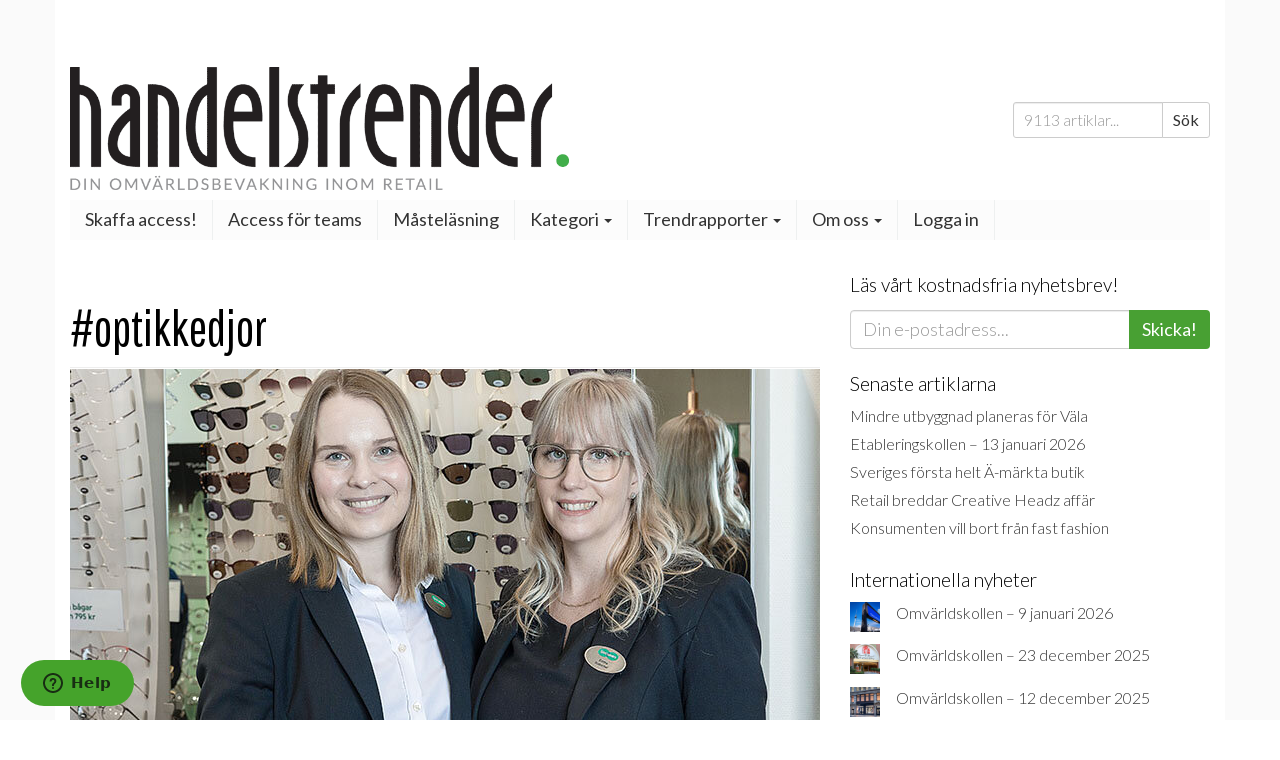

--- FILE ---
content_type: text/html; charset=UTF-8
request_url: https://www.handelstrender.se/taggar/optikkedjor/
body_size: 32197
content:
<!doctype html>
<html lang="sv-SE">
<head>
    <meta charset="utf-8">
    <meta http-equiv="X-UA-Compatible" content="IE=edge">
    <title>Etikett: optikkedjor | Handelstrender</title>
    <meta name="viewport" content="width=device-width, initial-scale=1">

    
<!-- The SEO Framework av Sybre Waaijer -->
<link rel="canonical" href="https://www.handelstrender.se/taggar/optikkedjor/" />
<meta property="og:type" content="website" />
<meta property="og:locale" content="sv_SE" />
<meta property="og:site_name" content="Handelstrender" />
<meta property="og:title" content="Etikett: optikkedjor | Handelstrender" />
<meta property="og:url" content="https://www.handelstrender.se/taggar/optikkedjor/" />
<meta property="og:image" content="https://www.handelstrender.se/app/uploads/2019/05/cropped-kostnad_nya_kunder_start.jpg" />
<meta property="og:image:width" content="1146" />
<meta property="og:image:height" content="602" />
<meta name="twitter:card" content="summary_large_image" />
<meta name="twitter:title" content="Etikett: optikkedjor | Handelstrender" />
<meta name="twitter:image" content="https://www.handelstrender.se/app/uploads/2019/05/cropped-kostnad_nya_kunder_start.jpg" />
<script type="application/ld+json">{"@context":"https://schema.org","@graph":[{"@type":"WebSite","@id":"https://www.handelstrender.se/#/schema/WebSite","url":"https://www.handelstrender.se/","name":"Handelstrender","description":"Håll koll på morgondagens detaljhandel","inLanguage":"sv-SE","potentialAction":{"@type":"SearchAction","target":{"@type":"EntryPoint","urlTemplate":"https://www.handelstrender.se/search/{search_term_string}/"},"query-input":"required name=search_term_string"},"publisher":{"@type":"Organization","@id":"https://www.handelstrender.se/#/schema/Organization","name":"Handelstrender","url":"https://www.handelstrender.se/","logo":"https://www.handelstrender.se/app/uploads/2018/02/ht-kvadrat.png"}},{"@type":"CollectionPage","@id":"https://www.handelstrender.se/taggar/optikkedjor/","url":"https://www.handelstrender.se/taggar/optikkedjor/","name":"Etikett: optikkedjor | Handelstrender","inLanguage":"sv-SE","isPartOf":{"@id":"https://www.handelstrender.se/#/schema/WebSite"},"breadcrumb":{"@type":"BreadcrumbList","@id":"https://www.handelstrender.se/#/schema/BreadcrumbList","itemListElement":[{"@type":"ListItem","position":1,"item":"https://www.handelstrender.se/","name":"Handelstrender"},{"@type":"ListItem","position":2,"name":"Etikett: optikkedjor"}]}}]}</script>
<!-- / The SEO Framework av Sybre Waaijer | 3.99ms meta | 0.22ms boot -->

<link rel='dns-prefetch' href='//www.handelstrender.se' />
<link rel='dns-prefetch' href='//pagead2.googlesyndication.com' />
<link rel='dns-prefetch' href='//ajax.googleapis.com' />
<link rel='dns-prefetch' href='//maxcdn.bootstrapcdn.com' />
<link rel="alternate" type="application/rss+xml" title="Handelstrender &raquo; etikettflöde för optikkedjor" href="https://www.handelstrender.se/taggar/optikkedjor/feed/" />
		<!-- This site uses the Google Analytics by ExactMetrics plugin v8.11.1 - Using Analytics tracking - https://www.exactmetrics.com/ -->
		<!-- Note: ExactMetrics is not currently configured on this site. The site owner needs to authenticate with Google Analytics in the ExactMetrics settings panel. -->
					<!-- No tracking code set -->
				<!-- / Google Analytics by ExactMetrics -->
		<style id='wp-img-auto-sizes-contain-inline-css' type='text/css'>
img:is([sizes=auto i],[sizes^="auto," i]){contain-intrinsic-size:3000px 1500px}
/*# sourceURL=wp-img-auto-sizes-contain-inline-css */
</style>
<style id='wp-emoji-styles-inline-css' type='text/css'>

	img.wp-smiley, img.emoji {
		display: inline !important;
		border: none !important;
		box-shadow: none !important;
		height: 1em !important;
		width: 1em !important;
		margin: 0 0.07em !important;
		vertical-align: -0.1em !important;
		background: none !important;
		padding: 0 !important;
	}
/*# sourceURL=wp-emoji-styles-inline-css */
</style>
<style id='wp-block-library-inline-css' type='text/css'>
:root{--wp-block-synced-color:#7a00df;--wp-block-synced-color--rgb:122,0,223;--wp-bound-block-color:var(--wp-block-synced-color);--wp-editor-canvas-background:#ddd;--wp-admin-theme-color:#007cba;--wp-admin-theme-color--rgb:0,124,186;--wp-admin-theme-color-darker-10:#006ba1;--wp-admin-theme-color-darker-10--rgb:0,107,160.5;--wp-admin-theme-color-darker-20:#005a87;--wp-admin-theme-color-darker-20--rgb:0,90,135;--wp-admin-border-width-focus:2px}@media (min-resolution:192dpi){:root{--wp-admin-border-width-focus:1.5px}}.wp-element-button{cursor:pointer}:root .has-very-light-gray-background-color{background-color:#eee}:root .has-very-dark-gray-background-color{background-color:#313131}:root .has-very-light-gray-color{color:#eee}:root .has-very-dark-gray-color{color:#313131}:root .has-vivid-green-cyan-to-vivid-cyan-blue-gradient-background{background:linear-gradient(135deg,#00d084,#0693e3)}:root .has-purple-crush-gradient-background{background:linear-gradient(135deg,#34e2e4,#4721fb 50%,#ab1dfe)}:root .has-hazy-dawn-gradient-background{background:linear-gradient(135deg,#faaca8,#dad0ec)}:root .has-subdued-olive-gradient-background{background:linear-gradient(135deg,#fafae1,#67a671)}:root .has-atomic-cream-gradient-background{background:linear-gradient(135deg,#fdd79a,#004a59)}:root .has-nightshade-gradient-background{background:linear-gradient(135deg,#330968,#31cdcf)}:root .has-midnight-gradient-background{background:linear-gradient(135deg,#020381,#2874fc)}:root{--wp--preset--font-size--normal:16px;--wp--preset--font-size--huge:42px}.has-regular-font-size{font-size:1em}.has-larger-font-size{font-size:2.625em}.has-normal-font-size{font-size:var(--wp--preset--font-size--normal)}.has-huge-font-size{font-size:var(--wp--preset--font-size--huge)}.has-text-align-center{text-align:center}.has-text-align-left{text-align:left}.has-text-align-right{text-align:right}.has-fit-text{white-space:nowrap!important}#end-resizable-editor-section{display:none}.aligncenter{clear:both}.items-justified-left{justify-content:flex-start}.items-justified-center{justify-content:center}.items-justified-right{justify-content:flex-end}.items-justified-space-between{justify-content:space-between}.screen-reader-text{border:0;clip-path:inset(50%);height:1px;margin:-1px;overflow:hidden;padding:0;position:absolute;width:1px;word-wrap:normal!important}.screen-reader-text:focus{background-color:#ddd;clip-path:none;color:#444;display:block;font-size:1em;height:auto;left:5px;line-height:normal;padding:15px 23px 14px;text-decoration:none;top:5px;width:auto;z-index:100000}html :where(.has-border-color){border-style:solid}html :where([style*=border-top-color]){border-top-style:solid}html :where([style*=border-right-color]){border-right-style:solid}html :where([style*=border-bottom-color]){border-bottom-style:solid}html :where([style*=border-left-color]){border-left-style:solid}html :where([style*=border-width]){border-style:solid}html :where([style*=border-top-width]){border-top-style:solid}html :where([style*=border-right-width]){border-right-style:solid}html :where([style*=border-bottom-width]){border-bottom-style:solid}html :where([style*=border-left-width]){border-left-style:solid}html :where(img[class*=wp-image-]){height:auto;max-width:100%}:where(figure){margin:0 0 1em}html :where(.is-position-sticky){--wp-admin--admin-bar--position-offset:var(--wp-admin--admin-bar--height,0px)}@media screen and (max-width:600px){html :where(.is-position-sticky){--wp-admin--admin-bar--position-offset:0px}}

/*# sourceURL=wp-block-library-inline-css */
</style><style id='wp-block-heading-inline-css' type='text/css'>
h1:where(.wp-block-heading).has-background,h2:where(.wp-block-heading).has-background,h3:where(.wp-block-heading).has-background,h4:where(.wp-block-heading).has-background,h5:where(.wp-block-heading).has-background,h6:where(.wp-block-heading).has-background{padding:1.25em 2.375em}h1.has-text-align-left[style*=writing-mode]:where([style*=vertical-lr]),h1.has-text-align-right[style*=writing-mode]:where([style*=vertical-rl]),h2.has-text-align-left[style*=writing-mode]:where([style*=vertical-lr]),h2.has-text-align-right[style*=writing-mode]:where([style*=vertical-rl]),h3.has-text-align-left[style*=writing-mode]:where([style*=vertical-lr]),h3.has-text-align-right[style*=writing-mode]:where([style*=vertical-rl]),h4.has-text-align-left[style*=writing-mode]:where([style*=vertical-lr]),h4.has-text-align-right[style*=writing-mode]:where([style*=vertical-rl]),h5.has-text-align-left[style*=writing-mode]:where([style*=vertical-lr]),h5.has-text-align-right[style*=writing-mode]:where([style*=vertical-rl]),h6.has-text-align-left[style*=writing-mode]:where([style*=vertical-lr]),h6.has-text-align-right[style*=writing-mode]:where([style*=vertical-rl]){rotate:180deg}
/*# sourceURL=https://www.handelstrender.se/wp/wp-includes/blocks/heading/style.min.css */
</style>
<style id='wp-block-image-inline-css' type='text/css'>
.wp-block-image>a,.wp-block-image>figure>a{display:inline-block}.wp-block-image img{box-sizing:border-box;height:auto;max-width:100%;vertical-align:bottom}@media not (prefers-reduced-motion){.wp-block-image img.hide{visibility:hidden}.wp-block-image img.show{animation:show-content-image .4s}}.wp-block-image[style*=border-radius] img,.wp-block-image[style*=border-radius]>a{border-radius:inherit}.wp-block-image.has-custom-border img{box-sizing:border-box}.wp-block-image.aligncenter{text-align:center}.wp-block-image.alignfull>a,.wp-block-image.alignwide>a{width:100%}.wp-block-image.alignfull img,.wp-block-image.alignwide img{height:auto;width:100%}.wp-block-image .aligncenter,.wp-block-image .alignleft,.wp-block-image .alignright,.wp-block-image.aligncenter,.wp-block-image.alignleft,.wp-block-image.alignright{display:table}.wp-block-image .aligncenter>figcaption,.wp-block-image .alignleft>figcaption,.wp-block-image .alignright>figcaption,.wp-block-image.aligncenter>figcaption,.wp-block-image.alignleft>figcaption,.wp-block-image.alignright>figcaption{caption-side:bottom;display:table-caption}.wp-block-image .alignleft{float:left;margin:.5em 1em .5em 0}.wp-block-image .alignright{float:right;margin:.5em 0 .5em 1em}.wp-block-image .aligncenter{margin-left:auto;margin-right:auto}.wp-block-image :where(figcaption){margin-bottom:1em;margin-top:.5em}.wp-block-image.is-style-circle-mask img{border-radius:9999px}@supports ((-webkit-mask-image:none) or (mask-image:none)) or (-webkit-mask-image:none){.wp-block-image.is-style-circle-mask img{border-radius:0;-webkit-mask-image:url('data:image/svg+xml;utf8,<svg viewBox="0 0 100 100" xmlns="http://www.w3.org/2000/svg"><circle cx="50" cy="50" r="50"/></svg>');mask-image:url('data:image/svg+xml;utf8,<svg viewBox="0 0 100 100" xmlns="http://www.w3.org/2000/svg"><circle cx="50" cy="50" r="50"/></svg>');mask-mode:alpha;-webkit-mask-position:center;mask-position:center;-webkit-mask-repeat:no-repeat;mask-repeat:no-repeat;-webkit-mask-size:contain;mask-size:contain}}:root :where(.wp-block-image.is-style-rounded img,.wp-block-image .is-style-rounded img){border-radius:9999px}.wp-block-image figure{margin:0}.wp-lightbox-container{display:flex;flex-direction:column;position:relative}.wp-lightbox-container img{cursor:zoom-in}.wp-lightbox-container img:hover+button{opacity:1}.wp-lightbox-container button{align-items:center;backdrop-filter:blur(16px) saturate(180%);background-color:#5a5a5a40;border:none;border-radius:4px;cursor:zoom-in;display:flex;height:20px;justify-content:center;opacity:0;padding:0;position:absolute;right:16px;text-align:center;top:16px;width:20px;z-index:100}@media not (prefers-reduced-motion){.wp-lightbox-container button{transition:opacity .2s ease}}.wp-lightbox-container button:focus-visible{outline:3px auto #5a5a5a40;outline:3px auto -webkit-focus-ring-color;outline-offset:3px}.wp-lightbox-container button:hover{cursor:pointer;opacity:1}.wp-lightbox-container button:focus{opacity:1}.wp-lightbox-container button:focus,.wp-lightbox-container button:hover,.wp-lightbox-container button:not(:hover):not(:active):not(.has-background){background-color:#5a5a5a40;border:none}.wp-lightbox-overlay{box-sizing:border-box;cursor:zoom-out;height:100vh;left:0;overflow:hidden;position:fixed;top:0;visibility:hidden;width:100%;z-index:100000}.wp-lightbox-overlay .close-button{align-items:center;cursor:pointer;display:flex;justify-content:center;min-height:40px;min-width:40px;padding:0;position:absolute;right:calc(env(safe-area-inset-right) + 16px);top:calc(env(safe-area-inset-top) + 16px);z-index:5000000}.wp-lightbox-overlay .close-button:focus,.wp-lightbox-overlay .close-button:hover,.wp-lightbox-overlay .close-button:not(:hover):not(:active):not(.has-background){background:none;border:none}.wp-lightbox-overlay .lightbox-image-container{height:var(--wp--lightbox-container-height);left:50%;overflow:hidden;position:absolute;top:50%;transform:translate(-50%,-50%);transform-origin:top left;width:var(--wp--lightbox-container-width);z-index:9999999999}.wp-lightbox-overlay .wp-block-image{align-items:center;box-sizing:border-box;display:flex;height:100%;justify-content:center;margin:0;position:relative;transform-origin:0 0;width:100%;z-index:3000000}.wp-lightbox-overlay .wp-block-image img{height:var(--wp--lightbox-image-height);min-height:var(--wp--lightbox-image-height);min-width:var(--wp--lightbox-image-width);width:var(--wp--lightbox-image-width)}.wp-lightbox-overlay .wp-block-image figcaption{display:none}.wp-lightbox-overlay button{background:none;border:none}.wp-lightbox-overlay .scrim{background-color:#fff;height:100%;opacity:.9;position:absolute;width:100%;z-index:2000000}.wp-lightbox-overlay.active{visibility:visible}@media not (prefers-reduced-motion){.wp-lightbox-overlay.active{animation:turn-on-visibility .25s both}.wp-lightbox-overlay.active img{animation:turn-on-visibility .35s both}.wp-lightbox-overlay.show-closing-animation:not(.active){animation:turn-off-visibility .35s both}.wp-lightbox-overlay.show-closing-animation:not(.active) img{animation:turn-off-visibility .25s both}.wp-lightbox-overlay.zoom.active{animation:none;opacity:1;visibility:visible}.wp-lightbox-overlay.zoom.active .lightbox-image-container{animation:lightbox-zoom-in .4s}.wp-lightbox-overlay.zoom.active .lightbox-image-container img{animation:none}.wp-lightbox-overlay.zoom.active .scrim{animation:turn-on-visibility .4s forwards}.wp-lightbox-overlay.zoom.show-closing-animation:not(.active){animation:none}.wp-lightbox-overlay.zoom.show-closing-animation:not(.active) .lightbox-image-container{animation:lightbox-zoom-out .4s}.wp-lightbox-overlay.zoom.show-closing-animation:not(.active) .lightbox-image-container img{animation:none}.wp-lightbox-overlay.zoom.show-closing-animation:not(.active) .scrim{animation:turn-off-visibility .4s forwards}}@keyframes show-content-image{0%{visibility:hidden}99%{visibility:hidden}to{visibility:visible}}@keyframes turn-on-visibility{0%{opacity:0}to{opacity:1}}@keyframes turn-off-visibility{0%{opacity:1;visibility:visible}99%{opacity:0;visibility:visible}to{opacity:0;visibility:hidden}}@keyframes lightbox-zoom-in{0%{transform:translate(calc((-100vw + var(--wp--lightbox-scrollbar-width))/2 + var(--wp--lightbox-initial-left-position)),calc(-50vh + var(--wp--lightbox-initial-top-position))) scale(var(--wp--lightbox-scale))}to{transform:translate(-50%,-50%) scale(1)}}@keyframes lightbox-zoom-out{0%{transform:translate(-50%,-50%) scale(1);visibility:visible}99%{visibility:visible}to{transform:translate(calc((-100vw + var(--wp--lightbox-scrollbar-width))/2 + var(--wp--lightbox-initial-left-position)),calc(-50vh + var(--wp--lightbox-initial-top-position))) scale(var(--wp--lightbox-scale));visibility:hidden}}
/*# sourceURL=https://www.handelstrender.se/wp/wp-includes/blocks/image/style.min.css */
</style>
<style id='wp-block-latest-posts-inline-css' type='text/css'>
.wp-block-latest-posts{box-sizing:border-box}.wp-block-latest-posts.alignleft{margin-right:2em}.wp-block-latest-posts.alignright{margin-left:2em}.wp-block-latest-posts.wp-block-latest-posts__list{list-style:none}.wp-block-latest-posts.wp-block-latest-posts__list li{clear:both;overflow-wrap:break-word}.wp-block-latest-posts.is-grid{display:flex;flex-wrap:wrap}.wp-block-latest-posts.is-grid li{margin:0 1.25em 1.25em 0;width:100%}@media (min-width:600px){.wp-block-latest-posts.columns-2 li{width:calc(50% - .625em)}.wp-block-latest-posts.columns-2 li:nth-child(2n){margin-right:0}.wp-block-latest-posts.columns-3 li{width:calc(33.33333% - .83333em)}.wp-block-latest-posts.columns-3 li:nth-child(3n){margin-right:0}.wp-block-latest-posts.columns-4 li{width:calc(25% - .9375em)}.wp-block-latest-posts.columns-4 li:nth-child(4n){margin-right:0}.wp-block-latest-posts.columns-5 li{width:calc(20% - 1em)}.wp-block-latest-posts.columns-5 li:nth-child(5n){margin-right:0}.wp-block-latest-posts.columns-6 li{width:calc(16.66667% - 1.04167em)}.wp-block-latest-posts.columns-6 li:nth-child(6n){margin-right:0}}:root :where(.wp-block-latest-posts.is-grid){padding:0}:root :where(.wp-block-latest-posts.wp-block-latest-posts__list){padding-left:0}.wp-block-latest-posts__post-author,.wp-block-latest-posts__post-date{display:block;font-size:.8125em}.wp-block-latest-posts__post-excerpt,.wp-block-latest-posts__post-full-content{margin-bottom:1em;margin-top:.5em}.wp-block-latest-posts__featured-image a{display:inline-block}.wp-block-latest-posts__featured-image img{height:auto;max-width:100%;width:auto}.wp-block-latest-posts__featured-image.alignleft{float:left;margin-right:1em}.wp-block-latest-posts__featured-image.alignright{float:right;margin-left:1em}.wp-block-latest-posts__featured-image.aligncenter{margin-bottom:1em;text-align:center}
/*# sourceURL=https://www.handelstrender.se/wp/wp-includes/blocks/latest-posts/style.min.css */
</style>
<style id='wp-block-rss-inline-css' type='text/css'>
ul.wp-block-rss.alignleft{margin-right:2em}ul.wp-block-rss.alignright{margin-left:2em}ul.wp-block-rss.is-grid{display:flex;flex-wrap:wrap;padding:0}ul.wp-block-rss.is-grid li{margin:0 1em 1em 0;width:100%}@media (min-width:600px){ul.wp-block-rss.columns-2 li{width:calc(50% - 1em)}ul.wp-block-rss.columns-3 li{width:calc(33.33333% - 1em)}ul.wp-block-rss.columns-4 li{width:calc(25% - 1em)}ul.wp-block-rss.columns-5 li{width:calc(20% - 1em)}ul.wp-block-rss.columns-6 li{width:calc(16.66667% - 1em)}}.wp-block-rss__item-author,.wp-block-rss__item-publish-date{display:block;font-size:.8125em}.wp-block-rss{box-sizing:border-box;list-style:none;padding:0}
/*# sourceURL=https://www.handelstrender.se/wp/wp-includes/blocks/rss/style.min.css */
</style>
<style id='wp-block-separator-inline-css' type='text/css'>
@charset "UTF-8";.wp-block-separator{border:none;border-top:2px solid}:root :where(.wp-block-separator.is-style-dots){height:auto;line-height:1;text-align:center}:root :where(.wp-block-separator.is-style-dots):before{color:currentColor;content:"···";font-family:serif;font-size:1.5em;letter-spacing:2em;padding-left:2em}.wp-block-separator.is-style-dots{background:none!important;border:none!important}
/*# sourceURL=https://www.handelstrender.se/wp/wp-includes/blocks/separator/style.min.css */
</style>
<style id='wp-block-spacer-inline-css' type='text/css'>
.wp-block-spacer{clear:both}
/*# sourceURL=https://www.handelstrender.se/wp/wp-includes/blocks/spacer/style.min.css */
</style>
<style id='global-styles-inline-css' type='text/css'>
:root{--wp--preset--aspect-ratio--square: 1;--wp--preset--aspect-ratio--4-3: 4/3;--wp--preset--aspect-ratio--3-4: 3/4;--wp--preset--aspect-ratio--3-2: 3/2;--wp--preset--aspect-ratio--2-3: 2/3;--wp--preset--aspect-ratio--16-9: 16/9;--wp--preset--aspect-ratio--9-16: 9/16;--wp--preset--color--black: #000000;--wp--preset--color--cyan-bluish-gray: #abb8c3;--wp--preset--color--white: #ffffff;--wp--preset--color--pale-pink: #f78da7;--wp--preset--color--vivid-red: #cf2e2e;--wp--preset--color--luminous-vivid-orange: #ff6900;--wp--preset--color--luminous-vivid-amber: #fcb900;--wp--preset--color--light-green-cyan: #7bdcb5;--wp--preset--color--vivid-green-cyan: #00d084;--wp--preset--color--pale-cyan-blue: #8ed1fc;--wp--preset--color--vivid-cyan-blue: #0693e3;--wp--preset--color--vivid-purple: #9b51e0;--wp--preset--gradient--vivid-cyan-blue-to-vivid-purple: linear-gradient(135deg,rgb(6,147,227) 0%,rgb(155,81,224) 100%);--wp--preset--gradient--light-green-cyan-to-vivid-green-cyan: linear-gradient(135deg,rgb(122,220,180) 0%,rgb(0,208,130) 100%);--wp--preset--gradient--luminous-vivid-amber-to-luminous-vivid-orange: linear-gradient(135deg,rgb(252,185,0) 0%,rgb(255,105,0) 100%);--wp--preset--gradient--luminous-vivid-orange-to-vivid-red: linear-gradient(135deg,rgb(255,105,0) 0%,rgb(207,46,46) 100%);--wp--preset--gradient--very-light-gray-to-cyan-bluish-gray: linear-gradient(135deg,rgb(238,238,238) 0%,rgb(169,184,195) 100%);--wp--preset--gradient--cool-to-warm-spectrum: linear-gradient(135deg,rgb(74,234,220) 0%,rgb(151,120,209) 20%,rgb(207,42,186) 40%,rgb(238,44,130) 60%,rgb(251,105,98) 80%,rgb(254,248,76) 100%);--wp--preset--gradient--blush-light-purple: linear-gradient(135deg,rgb(255,206,236) 0%,rgb(152,150,240) 100%);--wp--preset--gradient--blush-bordeaux: linear-gradient(135deg,rgb(254,205,165) 0%,rgb(254,45,45) 50%,rgb(107,0,62) 100%);--wp--preset--gradient--luminous-dusk: linear-gradient(135deg,rgb(255,203,112) 0%,rgb(199,81,192) 50%,rgb(65,88,208) 100%);--wp--preset--gradient--pale-ocean: linear-gradient(135deg,rgb(255,245,203) 0%,rgb(182,227,212) 50%,rgb(51,167,181) 100%);--wp--preset--gradient--electric-grass: linear-gradient(135deg,rgb(202,248,128) 0%,rgb(113,206,126) 100%);--wp--preset--gradient--midnight: linear-gradient(135deg,rgb(2,3,129) 0%,rgb(40,116,252) 100%);--wp--preset--font-size--small: 13px;--wp--preset--font-size--medium: 20px;--wp--preset--font-size--large: 36px;--wp--preset--font-size--x-large: 42px;--wp--preset--spacing--20: 0.44rem;--wp--preset--spacing--30: 0.67rem;--wp--preset--spacing--40: 1rem;--wp--preset--spacing--50: 1.5rem;--wp--preset--spacing--60: 2.25rem;--wp--preset--spacing--70: 3.38rem;--wp--preset--spacing--80: 5.06rem;--wp--preset--shadow--natural: 6px 6px 9px rgba(0, 0, 0, 0.2);--wp--preset--shadow--deep: 12px 12px 50px rgba(0, 0, 0, 0.4);--wp--preset--shadow--sharp: 6px 6px 0px rgba(0, 0, 0, 0.2);--wp--preset--shadow--outlined: 6px 6px 0px -3px rgb(255, 255, 255), 6px 6px rgb(0, 0, 0);--wp--preset--shadow--crisp: 6px 6px 0px rgb(0, 0, 0);}:where(.is-layout-flex){gap: 0.5em;}:where(.is-layout-grid){gap: 0.5em;}body .is-layout-flex{display: flex;}.is-layout-flex{flex-wrap: wrap;align-items: center;}.is-layout-flex > :is(*, div){margin: 0;}body .is-layout-grid{display: grid;}.is-layout-grid > :is(*, div){margin: 0;}:where(.wp-block-columns.is-layout-flex){gap: 2em;}:where(.wp-block-columns.is-layout-grid){gap: 2em;}:where(.wp-block-post-template.is-layout-flex){gap: 1.25em;}:where(.wp-block-post-template.is-layout-grid){gap: 1.25em;}.has-black-color{color: var(--wp--preset--color--black) !important;}.has-cyan-bluish-gray-color{color: var(--wp--preset--color--cyan-bluish-gray) !important;}.has-white-color{color: var(--wp--preset--color--white) !important;}.has-pale-pink-color{color: var(--wp--preset--color--pale-pink) !important;}.has-vivid-red-color{color: var(--wp--preset--color--vivid-red) !important;}.has-luminous-vivid-orange-color{color: var(--wp--preset--color--luminous-vivid-orange) !important;}.has-luminous-vivid-amber-color{color: var(--wp--preset--color--luminous-vivid-amber) !important;}.has-light-green-cyan-color{color: var(--wp--preset--color--light-green-cyan) !important;}.has-vivid-green-cyan-color{color: var(--wp--preset--color--vivid-green-cyan) !important;}.has-pale-cyan-blue-color{color: var(--wp--preset--color--pale-cyan-blue) !important;}.has-vivid-cyan-blue-color{color: var(--wp--preset--color--vivid-cyan-blue) !important;}.has-vivid-purple-color{color: var(--wp--preset--color--vivid-purple) !important;}.has-black-background-color{background-color: var(--wp--preset--color--black) !important;}.has-cyan-bluish-gray-background-color{background-color: var(--wp--preset--color--cyan-bluish-gray) !important;}.has-white-background-color{background-color: var(--wp--preset--color--white) !important;}.has-pale-pink-background-color{background-color: var(--wp--preset--color--pale-pink) !important;}.has-vivid-red-background-color{background-color: var(--wp--preset--color--vivid-red) !important;}.has-luminous-vivid-orange-background-color{background-color: var(--wp--preset--color--luminous-vivid-orange) !important;}.has-luminous-vivid-amber-background-color{background-color: var(--wp--preset--color--luminous-vivid-amber) !important;}.has-light-green-cyan-background-color{background-color: var(--wp--preset--color--light-green-cyan) !important;}.has-vivid-green-cyan-background-color{background-color: var(--wp--preset--color--vivid-green-cyan) !important;}.has-pale-cyan-blue-background-color{background-color: var(--wp--preset--color--pale-cyan-blue) !important;}.has-vivid-cyan-blue-background-color{background-color: var(--wp--preset--color--vivid-cyan-blue) !important;}.has-vivid-purple-background-color{background-color: var(--wp--preset--color--vivid-purple) !important;}.has-black-border-color{border-color: var(--wp--preset--color--black) !important;}.has-cyan-bluish-gray-border-color{border-color: var(--wp--preset--color--cyan-bluish-gray) !important;}.has-white-border-color{border-color: var(--wp--preset--color--white) !important;}.has-pale-pink-border-color{border-color: var(--wp--preset--color--pale-pink) !important;}.has-vivid-red-border-color{border-color: var(--wp--preset--color--vivid-red) !important;}.has-luminous-vivid-orange-border-color{border-color: var(--wp--preset--color--luminous-vivid-orange) !important;}.has-luminous-vivid-amber-border-color{border-color: var(--wp--preset--color--luminous-vivid-amber) !important;}.has-light-green-cyan-border-color{border-color: var(--wp--preset--color--light-green-cyan) !important;}.has-vivid-green-cyan-border-color{border-color: var(--wp--preset--color--vivid-green-cyan) !important;}.has-pale-cyan-blue-border-color{border-color: var(--wp--preset--color--pale-cyan-blue) !important;}.has-vivid-cyan-blue-border-color{border-color: var(--wp--preset--color--vivid-cyan-blue) !important;}.has-vivid-purple-border-color{border-color: var(--wp--preset--color--vivid-purple) !important;}.has-vivid-cyan-blue-to-vivid-purple-gradient-background{background: var(--wp--preset--gradient--vivid-cyan-blue-to-vivid-purple) !important;}.has-light-green-cyan-to-vivid-green-cyan-gradient-background{background: var(--wp--preset--gradient--light-green-cyan-to-vivid-green-cyan) !important;}.has-luminous-vivid-amber-to-luminous-vivid-orange-gradient-background{background: var(--wp--preset--gradient--luminous-vivid-amber-to-luminous-vivid-orange) !important;}.has-luminous-vivid-orange-to-vivid-red-gradient-background{background: var(--wp--preset--gradient--luminous-vivid-orange-to-vivid-red) !important;}.has-very-light-gray-to-cyan-bluish-gray-gradient-background{background: var(--wp--preset--gradient--very-light-gray-to-cyan-bluish-gray) !important;}.has-cool-to-warm-spectrum-gradient-background{background: var(--wp--preset--gradient--cool-to-warm-spectrum) !important;}.has-blush-light-purple-gradient-background{background: var(--wp--preset--gradient--blush-light-purple) !important;}.has-blush-bordeaux-gradient-background{background: var(--wp--preset--gradient--blush-bordeaux) !important;}.has-luminous-dusk-gradient-background{background: var(--wp--preset--gradient--luminous-dusk) !important;}.has-pale-ocean-gradient-background{background: var(--wp--preset--gradient--pale-ocean) !important;}.has-electric-grass-gradient-background{background: var(--wp--preset--gradient--electric-grass) !important;}.has-midnight-gradient-background{background: var(--wp--preset--gradient--midnight) !important;}.has-small-font-size{font-size: var(--wp--preset--font-size--small) !important;}.has-medium-font-size{font-size: var(--wp--preset--font-size--medium) !important;}.has-large-font-size{font-size: var(--wp--preset--font-size--large) !important;}.has-x-large-font-size{font-size: var(--wp--preset--font-size--x-large) !important;}
/*# sourceURL=global-styles-inline-css */
</style>

<style id='classic-theme-styles-inline-css' type='text/css'>
/*! This file is auto-generated */
.wp-block-button__link{color:#fff;background-color:#32373c;border-radius:9999px;box-shadow:none;text-decoration:none;padding:calc(.667em + 2px) calc(1.333em + 2px);font-size:1.125em}.wp-block-file__button{background:#32373c;color:#fff;text-decoration:none}
/*# sourceURL=/wp-includes/css/classic-themes.min.css */
</style>
<link rel='stylesheet' id='ht-blocks-frontend-css-css' href='https://www.handelstrender.se/app/plugins/ht-blocks/dist/frontend.css?ver=1767778837' type='text/css' media='all' />
<link rel='stylesheet' id='woocommerce-layout-css' href='https://www.handelstrender.se/app/plugins/woocommerce/assets/css/woocommerce-layout.css?ver=10.4.3' type='text/css' media='all' />
<link rel='stylesheet' id='woocommerce-smallscreen-css' href='https://www.handelstrender.se/app/plugins/woocommerce/assets/css/woocommerce-smallscreen.css?ver=10.4.3' type='text/css' media='only screen and (max-width: 768px)' />
<link rel='stylesheet' id='woocommerce-general-css' href='https://www.handelstrender.se/app/plugins/woocommerce/assets/css/woocommerce.css?ver=10.4.3' type='text/css' media='all' />
<style id='woocommerce-inline-inline-css' type='text/css'>
.woocommerce form .form-row .required { visibility: visible; }
/*# sourceURL=woocommerce-inline-inline-css */
</style>
<link rel='stylesheet' id='mc4wp-form-basic-css' href='https://www.handelstrender.se/app/plugins/mailchimp-for-wp/assets/css/form-basic.css?ver=4.10.9' type='text/css' media='all' />
<link rel='stylesheet' id='ep_general_styles-css' href='https://www.handelstrender.se/app/plugins/elasticpress/dist/css/general-styles.css?ver=66295efe92a630617c00' type='text/css' media='all' />
<link rel='stylesheet' id='wc-memberships-frontend-css' href='https://www.handelstrender.se/app/plugins/woocommerce-memberships/assets/css/frontend/wc-memberships-frontend.min.css?ver=1.24.0' type='text/css' media='all' />
<link rel='stylesheet' id='ht-loadingpage-style-css' href='https://www.handelstrender.se/app/plugins/handelstrender-landing-page/dist/styles/main.css?ver=1767778837' type='text/css' media='all' />
<link rel='stylesheet' id='roots_css-css' href='https://www.handelstrender.se/app/themes/handelstrender_roots/dist/app.css?ver=65' type='text/css' media='all' />
<link rel='stylesheet' id='font-awesome-css' href='https://maxcdn.bootstrapcdn.com/font-awesome/4.7.0/css/font-awesome.min.css?ver=65' type='text/css' media='all' />
<link rel='stylesheet' id='arlima-css-css' href='https://www.handelstrender.se/app/themes/handelstrender_roots/assets/css/arlima/style.css?ver=65' type='text/css' media='all' />
<script type="text/javascript" id="wp-sentry-browser-js-extra">
/* <![CDATA[ */
var wp_sentry = {"environment":"production","release":"7.0.2","context":{"tags":{"wordpress":"6.9","language":"sv-SE"}},"dsn":"https://ef390fe5b65e47698196ce54a6c42464@sentry.duva.se/51"};
//# sourceURL=wp-sentry-browser-js-extra
/* ]]> */
</script>
<script type="text/javascript" src="https://www.handelstrender.se/app/plugins/wp-sentry/public/wp-sentry-browser.min.js?ver=7.21.0" id="wp-sentry-browser-js"></script>
<script type="text/javascript" src="//ajax.googleapis.com/ajax/libs/jquery/2.2.4/jquery.min.js?ver=2.2.4" id="jquery-js"></script>
<script type="text/javascript" src="https://www.handelstrender.se/wp/wp-includes/js/dist/vendor/react.min.js?ver=18.3.1.1" id="react-js"></script>
<script type="text/javascript" src="https://www.handelstrender.se/wp/wp-includes/js/dist/vendor/react-dom.min.js?ver=18.3.1.1" id="react-dom-js"></script>
<script type="text/javascript" src="https://www.handelstrender.se/wp/wp-includes/js/dist/escape-html.min.js?ver=6561a406d2d232a6fbd2" id="wp-escape-html-js"></script>
<script type="text/javascript" src="https://www.handelstrender.se/wp/wp-includes/js/dist/element.min.js?ver=6a582b0c827fa25df3dd" id="wp-element-js"></script>
<script type="text/javascript" src="https://www.handelstrender.se/wp/wp-includes/js/dist/vendor/react-jsx-runtime.min.js?ver=18.3.1" id="react-jsx-runtime-js"></script>
<script type="text/javascript" src="https://www.handelstrender.se/wp/wp-includes/js/dist/dom-ready.min.js?ver=f77871ff7694fffea381" id="wp-dom-ready-js"></script>
<script type="text/javascript" src="https://www.handelstrender.se/wp/wp-includes/js/dist/hooks.min.js?ver=dd5603f07f9220ed27f1" id="wp-hooks-js"></script>
<script type="text/javascript" src="https://www.handelstrender.se/wp/wp-includes/js/dist/i18n.min.js?ver=c26c3dc7bed366793375" id="wp-i18n-js"></script>
<script type="text/javascript" id="wp-i18n-js-after">
/* <![CDATA[ */
wp.i18n.setLocaleData( { 'text direction\u0004ltr': [ 'ltr' ] } );
//# sourceURL=wp-i18n-js-after
/* ]]> */
</script>
<script type="text/javascript" id="wp-a11y-js-translations">
/* <![CDATA[ */
( function( domain, translations ) {
	var localeData = translations.locale_data[ domain ] || translations.locale_data.messages;
	localeData[""].domain = domain;
	wp.i18n.setLocaleData( localeData, domain );
} )( "default", {"translation-revision-date":"2025-11-19 17:30:03+0000","generator":"GlotPress\/4.0.3","domain":"messages","locale_data":{"messages":{"":{"domain":"messages","plural-forms":"nplurals=2; plural=n != 1;","lang":"sv_SE"},"Notifications":["Aviseringar"]}},"comment":{"reference":"wp-includes\/js\/dist\/a11y.js"}} );
//# sourceURL=wp-a11y-js-translations
/* ]]> */
</script>
<script type="text/javascript" src="https://www.handelstrender.se/wp/wp-includes/js/dist/a11y.min.js?ver=cb460b4676c94bd228ed" id="wp-a11y-js"></script>
<script type="text/javascript" src="https://www.handelstrender.se/wp/wp-includes/js/dist/deprecated.min.js?ver=e1f84915c5e8ae38964c" id="wp-deprecated-js"></script>
<script type="text/javascript" src="https://www.handelstrender.se/wp/wp-includes/js/dist/dom.min.js?ver=26edef3be6483da3de2e" id="wp-dom-js"></script>
<script type="text/javascript" src="https://www.handelstrender.se/wp/wp-includes/js/dist/is-shallow-equal.min.js?ver=e0f9f1d78d83f5196979" id="wp-is-shallow-equal-js"></script>
<script type="text/javascript" id="wp-keycodes-js-translations">
/* <![CDATA[ */
( function( domain, translations ) {
	var localeData = translations.locale_data[ domain ] || translations.locale_data.messages;
	localeData[""].domain = domain;
	wp.i18n.setLocaleData( localeData, domain );
} )( "default", {"translation-revision-date":"2025-11-19 17:30:03+0000","generator":"GlotPress\/4.0.3","domain":"messages","locale_data":{"messages":{"":{"domain":"messages","plural-forms":"nplurals=2; plural=n != 1;","lang":"sv_SE"},"Tilde":["Tilde"],"Backtick":["Backtick (`)"],"Period":["Punkt"],"Comma":["Komma"]}},"comment":{"reference":"wp-includes\/js\/dist\/keycodes.js"}} );
//# sourceURL=wp-keycodes-js-translations
/* ]]> */
</script>
<script type="text/javascript" src="https://www.handelstrender.se/wp/wp-includes/js/dist/keycodes.min.js?ver=34c8fb5e7a594a1c8037" id="wp-keycodes-js"></script>
<script type="text/javascript" src="https://www.handelstrender.se/wp/wp-includes/js/dist/priority-queue.min.js?ver=2d59d091223ee9a33838" id="wp-priority-queue-js"></script>
<script type="text/javascript" src="https://www.handelstrender.se/wp/wp-includes/js/dist/compose.min.js?ver=7a9b375d8c19cf9d3d9b" id="wp-compose-js"></script>
<script type="text/javascript" src="https://www.handelstrender.se/wp/wp-includes/js/dist/vendor/moment.min.js?ver=2.30.1" id="moment-js"></script>
<script type="text/javascript" id="moment-js-after">
/* <![CDATA[ */
moment.updateLocale( 'sv_SE', {"months":["januari","februari","mars","april","maj","juni","juli","augusti","september","oktober","november","december"],"monthsShort":["jan","feb","mar","apr","maj","jun","jul","aug","sep","okt","nov","dec"],"weekdays":["s\u00f6ndag","m\u00e5ndag","tisdag","onsdag","torsdag","fredag","l\u00f6rdag"],"weekdaysShort":["s\u00f6n","m\u00e5n","tis","ons","tor","fre","l\u00f6r"],"week":{"dow":1},"longDateFormat":{"LT":"H:i","LTS":null,"L":null,"LL":"Y-m-d","LLL":"Y-m-d H:i","LLLL":null}} );
//# sourceURL=moment-js-after
/* ]]> */
</script>
<script type="text/javascript" src="https://www.handelstrender.se/wp/wp-includes/js/dist/date.min.js?ver=795a56839718d3ff7eae" id="wp-date-js"></script>
<script type="text/javascript" id="wp-date-js-after">
/* <![CDATA[ */
wp.date.setSettings( {"l10n":{"locale":"sv_SE","months":["januari","februari","mars","april","maj","juni","juli","augusti","september","oktober","november","december"],"monthsShort":["jan","feb","mar","apr","maj","jun","jul","aug","sep","okt","nov","dec"],"weekdays":["s\u00f6ndag","m\u00e5ndag","tisdag","onsdag","torsdag","fredag","l\u00f6rdag"],"weekdaysShort":["s\u00f6n","m\u00e5n","tis","ons","tor","fre","l\u00f6r"],"meridiem":{"am":"f m","pm":"e m","AM":"f m","PM":"e m"},"relative":{"future":"Om %s","past":"%s sedan","s":"en sekund","ss":"%d sekunder","m":"en minut","mm":"%d minuter","h":"en timme","hh":"%d timmar","d":"en dag","dd":"%d dagar","M":"en m\u00e5nad","MM":"%d m\u00e5nader","y":"ett \u00e5r","yy":"%d \u00e5r"},"startOfWeek":1},"formats":{"time":"H:i","date":"Y-m-d","datetime":"Y-m-d H:i","datetimeAbbreviated":"j M Y H:i"},"timezone":{"offset":1,"offsetFormatted":"1","string":"Europe/Stockholm","abbr":"CET"}} );
//# sourceURL=wp-date-js-after
/* ]]> */
</script>
<script type="text/javascript" src="https://www.handelstrender.se/wp/wp-includes/js/dist/html-entities.min.js?ver=e8b78b18a162491d5e5f" id="wp-html-entities-js"></script>
<script type="text/javascript" src="https://www.handelstrender.se/wp/wp-includes/js/dist/primitives.min.js?ver=0b5dcc337aa7cbf75570" id="wp-primitives-js"></script>
<script type="text/javascript" src="https://www.handelstrender.se/wp/wp-includes/js/dist/private-apis.min.js?ver=4f465748bda624774139" id="wp-private-apis-js"></script>
<script type="text/javascript" src="https://www.handelstrender.se/wp/wp-includes/js/dist/redux-routine.min.js?ver=8bb92d45458b29590f53" id="wp-redux-routine-js"></script>
<script type="text/javascript" src="https://www.handelstrender.se/wp/wp-includes/js/dist/data.min.js?ver=f940198280891b0b6318" id="wp-data-js"></script>
<script type="text/javascript" id="wp-data-js-after">
/* <![CDATA[ */
( function() {
	var userId = 0;
	var storageKey = "WP_DATA_USER_" + userId;
	wp.data
		.use( wp.data.plugins.persistence, { storageKey: storageKey } );
} )();
//# sourceURL=wp-data-js-after
/* ]]> */
</script>
<script type="text/javascript" id="wp-rich-text-js-translations">
/* <![CDATA[ */
( function( domain, translations ) {
	var localeData = translations.locale_data[ domain ] || translations.locale_data.messages;
	localeData[""].domain = domain;
	wp.i18n.setLocaleData( localeData, domain );
} )( "default", {"translation-revision-date":"2025-11-19 17:30:03+0000","generator":"GlotPress\/4.0.3","domain":"messages","locale_data":{"messages":{"":{"domain":"messages","plural-forms":"nplurals=2; plural=n != 1;","lang":"sv_SE"},"%s applied.":["%s till\u00e4mpades."],"%s removed.":["%s togs bort."]}},"comment":{"reference":"wp-includes\/js\/dist\/rich-text.js"}} );
//# sourceURL=wp-rich-text-js-translations
/* ]]> */
</script>
<script type="text/javascript" src="https://www.handelstrender.se/wp/wp-includes/js/dist/rich-text.min.js?ver=5bdbb44f3039529e3645" id="wp-rich-text-js"></script>
<script type="text/javascript" src="https://www.handelstrender.se/wp/wp-includes/js/dist/warning.min.js?ver=d69bc18c456d01c11d5a" id="wp-warning-js"></script>
<script type="text/javascript" id="wp-components-js-translations">
/* <![CDATA[ */
( function( domain, translations ) {
	var localeData = translations.locale_data[ domain ] || translations.locale_data.messages;
	localeData[""].domain = domain;
	wp.i18n.setLocaleData( localeData, domain );
} )( "default", {"translation-revision-date":"2025-11-19 17:30:03+0000","generator":"GlotPress\/4.0.3","domain":"messages","locale_data":{"messages":{"":{"domain":"messages","plural-forms":"nplurals=2; plural=n != 1;","lang":"sv_SE"},"December":["december"],"November":["november"],"October":["oktober"],"September":["september"],"August":["augusti"],"July":["juli"],"June":["juni"],"May":["maj"],"April":["april"],"March":["mars"],"February":["februari"],"January":["januari"],"Optional":["Valfritt"],"%s, selected":["%s valt"],"Go to the Previous Month":["G\u00e5 till f\u00f6reg\u00e5ende m\u00e5nad"],"Go to the Next Month":["G\u00e5 till n\u00e4sta m\u00e5nad"],"Today, %s":["Idag %s"],"Date range calendar":["Kalender f\u00f6r datumintervall"],"Date calendar":["Datumkalender"],"input control\u0004Show %s":["Visa %s"],"Border color picker. The currently selected color has a value of \"%s\".":["V\u00e4ljare av kantf\u00e4rg. F\u00e4rgen som \u00e4r vald har v\u00e4rdet \u201d%s\u201d."],"Border color picker. The currently selected color is called \"%1$s\" and has a value of \"%2$s\".":["V\u00e4ljare av kantf\u00e4rg. F\u00e4rgen som \u00e4r vald heter \u201d%1$s\u201d och har v\u00e4rdet \u201d%2$s\u201d."],"Border color and style picker. The currently selected color has a value of \"%s\".":["V\u00e4ljare av kantf\u00e4rg och -stil. F\u00e4rgen som \u00e4r vald har v\u00e4rdet \u201d%s\u201d."],"Border color and style picker. The currently selected color has a value of \"%1$s\". The currently selected style is \"%2$s\".":["V\u00e4ljare av kantf\u00e4rg och -stil. F\u00e4rgen som \u00e4r vald har v\u00e4rdet \u201d%1$s\u201d. Vald stil \u00e4r \u201d%2$s\u201d."],"Border color and style picker. The currently selected color is called \"%1$s\" and has a value of \"%2$s\".":["V\u00e4ljare av kantf\u00e4rg och -stil. F\u00e4rgen som \u00e4r vald heter \u201d%1$s\u201d och har v\u00e4rdet \u201d%2$s\u201d."],"Border color and style picker. The currently selected color is called \"%1$s\" and has a value of \"%2$s\". The currently selected style is \"%3$s\".":["V\u00e4ljare av kantf\u00e4rg och -stil. F\u00e4rgen som \u00e4r vald heter \u201d%1$s\u201d och har v\u00e4rdet \u201d%2$s\u201d. Vald stil \u00e4r \u201d%3$s\u201d."],"%d item selected":["%d objekt har valts","%d objekt har valts"],"Select AM or PM":["V\u00e4lj AM eller PM"],"Select an item":["V\u00e4lj ett objekt"],"No items found":["Inga objekt hittades"],"Remove color: %s":["Ta bort f\u00e4rg: %s"],"authors\u0004All":["Alla"],"categories\u0004All":["Alla"],"Edit: %s":["Redigera: %s"],"Left and right sides":["V\u00e4nster och h\u00f6ger sida"],"Top and bottom sides":["\u00d6ver- och undersidor"],"Right side":["H\u00f6ger sida"],"Left side":["V\u00e4nster sida"],"Bottom side":["Nedre sidan"],"Top side":["\u00d6vre sidan"],"Large viewport largest dimension (lvmax)":["St\u00f6rsta dimension f\u00f6r stort visningsomr\u00e5de (lvmax)"],"Small viewport largest dimension (svmax)":["St\u00f6rsta dimension f\u00f6r litet visningsomr\u00e5de (svmax)"],"Dynamic viewport largest dimension (dvmax)":["St\u00f6rsta dimension f\u00f6r dynamiskt visningsomr\u00e5de (dvmax)"],"Dynamic viewport smallest dimension (dvmin)":["Minsta dimension f\u00f6r dynamiskt visningsomr\u00e5de (dvmin)"],"Dynamic viewport width or height (dvb)":["Bredd eller h\u00f6jd p\u00e5 dynamiskt visningsomr\u00e5de (dvb)"],"Dynamic viewport width or height (dvi)":["Bredd eller h\u00f6jd p\u00e5 dynamiskt visningsomr\u00e5de (dvi)"],"Dynamic viewport height (dvh)":["H\u00f6jd p\u00e5 dynamiskt visningsomr\u00e5de (dvh)"],"Dynamic viewport width (dvw)":["Bredd p\u00e5 dynamiskt visningsomr\u00e5de (dvw)"],"Large viewport smallest dimension (lvmin)":["Minsta dimension f\u00f6r stort visningsomr\u00e5de (lvmin)"],"Large viewport width or height (lvb)":["Bredd eller h\u00f6jd f\u00f6r stort visningsomr\u00e5de (lvb)"],"Large viewport width or height (lvi)":["Bredd eller h\u00f6jd f\u00f6r stort visningsomr\u00e5de (lvi)"],"Large viewport height (lvh)":["H\u00f6jd p\u00e5 stort visningsomr\u00e5de (lvh)"],"Large viewport width (lvw)":["Bredd p\u00e5 stort visningsomr\u00e5de (lvw)"],"Small viewport smallest dimension (svmin)":["Minsta dimension f\u00f6r litet visningsomr\u00e5de (svmin)"],"Small viewport width or height (svb)":["Bredd eller h\u00f6jd f\u00f6r litet visningsomr\u00e5de (svb)"],"Viewport smallest size in the block direction (svb)":["Visningsomr\u00e5dets minsta storlek i blockriktningen (svb)"],"Small viewport width or height (svi)":["Bredd eller h\u00f6jd f\u00f6r litet visningsomr\u00e5de (svi)"],"Viewport smallest size in the inline direction (svi)":["Visningsomr\u00e5dets minsta storlek i inline-riktningen (svi)"],"Small viewport height (svh)":["H\u00f6jd p\u00e5 litet visningsomr\u00e5de (svh)"],"Small viewport width (svw)":["Bredd p\u00e5 litet visningsomr\u00e5de (svw)"],"No color selected":["Ingen f\u00e4rg vald"],"Required":["Obligatoriskt"],"Notice":["Meddelande"],"Error notice":["Felmeddelande"],"Information notice":["Informationsmeddelande"],"Warning notice":["Varningsmeddelande"],"Focal point top position":["Fokuspunkt, topp-position"],"Focal point left position":["Fokuspunkt, v\u00e4nster position"],"Scrollable section":["Rullningsbar sektion"],"Initial %d result loaded. Type to filter all available results. Use up and down arrow keys to navigate.":["Initialt h\u00e4mtades %d resultat. Skriv f\u00f6r att filtrera alla tillg\u00e4ngliga resultat. Anv\u00e4nd upp- och nedpiltangenterna f\u00f6r att navigera.","Initialt h\u00e4mtades %d resultat. Skriv f\u00f6r att filtrera alla tillg\u00e4ngliga resultat. Anv\u00e4nd upp- och nedpiltangenterna f\u00f6r att navigera."],"Extra Extra Large":["Extra extra stor"],"Show details":["Visa detaljer"],"Decrement":["Minskning"],"Increment":["\u00d6kning"],"All options reset":["Alla alternativ \u00e5terst\u00e4llda"],"All options are currently hidden":["Alla alternativ \u00e4r f\u00f6r n\u00e4rvarande dolda"],"%s is now visible":["%s \u00e4r nu synligt"],"%s hidden and reset to default":["%s dolt och \u00e5terst\u00e4llt till standard"],"%s reset to default":["%s \u00e5terst\u00e4llt till standard"],"XXL":["XXL"],"XL":["XL"],"L":["L"],"M":["M"],"S":["S"],"Unset":["Inaktivera"],"%1$s. Selected":["%1$s. Valt"],"%1$s. Selected. There is %2$d event":["%1$s. Valt. Det finns %2$d h\u00e4ndelse","%1$s. Valt. Det finns %2$d h\u00e4ndelser"],"View next month":["Visa n\u00e4sta m\u00e5nad"],"View previous month":["Visa f\u00f6reg\u00e5ende m\u00e5nad"],"Border color and style picker":["V\u00e4ljare f\u00f6r ramf\u00e4rg och stil"],"Loading \u2026":["Laddar in \u2026"],"All sides":["Alla sidor"],"Bottom border":["Nedre ram"],"Right border":["H\u00f6ger ram"],"Left border":["V\u00e4nster ram"],"Top border":["\u00d6vre ram"],"Border color picker.":["V\u00e4ljare f\u00f6r ramf\u00e4rg."],"Border color and style picker.":["V\u00e4ljare f\u00f6r ramf\u00e4rg och stil."],"Custom color picker. The currently selected color is called \"%1$s\" and has a value of \"%2$s\".":["Anpassad f\u00e4rgv\u00e4ljare. Den f\u00f6r n\u00e4rvarande valda f\u00e4rgen kallas \u201d%1$s\u201d och har ett v\u00e4rde p\u00e5 \u201d%2$s\u201d."],"Link sides":["L\u00e4nka sidor"],"Unlink sides":["Avl\u00e4nka sidor"],"Reset all":["\u00c5terst\u00e4ll allt"],"Button label to reveal tool panel options\u0004%s options":["%s-alternativ"],"Hide and reset %s":["D\u00f6lj och \u00e5terst\u00e4ll \u201d%s\u201d"],"Reset %s":["\u00c5terst\u00e4ll \u201d%s\u201d"],"Search %s":["S\u00f6k \u201d%s\u201d"],"Set custom size":["Ange anpassad storlek"],"Use size preset":["Anv\u00e4nd f\u00f6rvald storlek"],"Currently selected font size: %s":["Vald textstorlek f\u00f6r n\u00e4rvarande: %s"],"Highlights":["Markeringar"],"Size of a UI element\u0004Extra Large":["Extra stor"],"Size of a UI element\u0004Large":["Stor"],"Size of a UI element\u0004Medium":["Mellan"],"Size of a UI element\u0004Small":["Liten"],"Size of a UI element\u0004None":["Ingen"],"Currently selected: %s":["Vald f\u00f6r n\u00e4rvarande: %s"],"Reset colors":["\u00c5terst\u00e4ll f\u00e4rger"],"Reset gradient":["\u00c5terst\u00e4ll gradient"],"Remove all colors":["Ta bort alla f\u00e4rger"],"Remove all gradients":["Ta bort alla gradienter"],"Color options":["F\u00e4rgalternativ"],"Gradient options":["Gradientalternativ"],"Add color":["L\u00e4gg till f\u00e4rg"],"Add gradient":["L\u00e4gg till gradient"],"Gradient name":["Gradientnamn"],"Color %d":["F\u00e4rg %d"],"Color format":["F\u00e4rgformat"],"Hex color":["Hex-f\u00e4rg"],"%1$s (%2$d of %3$d)":["%1$s (%2$d av %3$d)"],"Invalid item":["Ogiltigt objekt"],"Shadows":["Skuggor"],"Duotone: %s":["Duotone: %s"],"Duotone code: %s":["Duotone-kod: %s"],"%1$s. There is %2$d event":["%1$s. Det finns %2$d h\u00e4ndelse","%1$s. Det finns %2$d h\u00e4ndelser"],"Relative to root font size (rem)\u0004rems":["rem"],"Relative to parent font size (em)\u0004ems":["ems"],"Points (pt)":["Punkter (pt)"],"Picas (pc)":["Picas (pc)"],"Inches (in)":["Tum (in)"],"Millimeters (mm)":["Millimeter (mm)"],"Centimeters (cm)":["Centimeter (cm)"],"x-height of the font (ex)":["x-h\u00f6jd f\u00f6r typsnittet (ex)"],"Width of the zero (0) character (ch)":["Bredden p\u00e5 tecknet noll (0) (ch)"],"Viewport largest dimension (vmax)":["Visningsomr\u00e5dets st\u00f6rsta m\u00e5tt (vmax)"],"Viewport smallest dimension (vmin)":["Visningsomr\u00e5dets minsta m\u00e5tt (vmin)"],"Percent (%)":["Procent (%)"],"Border width":["Rambredd"],"Dotted":["Prickad"],"Dashed":["Streckad"],"Viewport height (vh)":["Visningsomr\u00e5dets h\u00f6jd (vh)"],"Viewport width (vw)":["Visningsomr\u00e5dets bredd (vw)"],"Relative to root font size (rem)":["Relativt sidans grundstorlek f\u00f6r typsnittet (rem)"],"Relative to parent font size (em)":["Relativt \u00f6verordnad typsnittsstorlek (em)"],"Pixels (px)":["Pixlar (px)"],"Percentage (%)":["Procent (%)"],"Close search":["St\u00e4ng s\u00f6k"],"Search in %s":["S\u00f6k i %s"],"Select unit":["V\u00e4lj enhet"],"Radial":["Radiell"],"Linear":["Linj\u00e4r"],"Media preview":["F\u00f6rhandsvisning av media"],"Coordinated Universal Time":["Koordinerad universell tid"],"Color name":["F\u00e4rgnamn"],"Reset search":["\u00c5terst\u00e4ll s\u00f6k"],"Box Control":["Panelhantering"],"Alignment Matrix Control":["Kontroll \u00f6ver matrisjustering"],"Bottom Center":["Nere centrerat"],"Center Right":["Centrerat h\u00f6ger"],"Center Left":["Centrerat v\u00e4nster"],"Top Center":["Uppe centrerat"],"Solid":["Solid"],"Finish":["Slutf\u00f6r"],"Page %1$d of %2$d":["Sida %1$d av %2$d"],"Guide controls":["Guidningsreglage"],"Gradient: %s":["Gradient: %s"],"Gradient code: %s":["Gradientkod: %s"],"Remove Control Point":["Ta bort gradientsteg"],"Use your left or right arrow keys or drag and drop with the mouse to change the gradient position. Press the button to change the color or remove the control point.":["Anv\u00e4nd tangenterna v\u00e4nster- och h\u00f6gerpil eller dra och sl\u00e4pp med musen f\u00f6r f\u00f6r att \u00e4ndra gradientens position. Tryck p\u00e5 knappen f\u00f6r att \u00e4ndra f\u00e4rgen eller ta bort gradientsteget."],"Gradient control point at position %1$d%% with color code %2$s.":["Styrpunkt f\u00f6r gradient i l\u00e4ge %1$d %% med f\u00e4rgkoden %2$s."],"Extra Large":["Extra stor"],"Small":["Liten"],"Angle":["Vinkel"],"Separate with commas or the Enter key.":["Separera med kommatecken eller Enter-tangenten."],"Separate with commas, spaces, or the Enter key.":["Separera med kommatecken, mellanslag eller Enter-tangenten."],"Copied!":["Kopierat!"],"%d result found.":["%d resultat hittades.","%d resultat hittades."],"Number of items":["Antal objekt"],"Category":["Kategori"],"Z \u2192 A":["\u00d6 \u2192 A"],"A \u2192 Z":["A \u2192 \u00d6"],"Oldest to newest":["\u00c4ldsta till nyaste"],"Newest to oldest":["Nyaste till \u00e4ldsta"],"Order by":["Sortera efter"],"Dismiss this notice":["Avf\u00e4rda denna notis"],"Remove item":["Ta bort objektet"],"Item removed.":["Objekt borttaget."],"Item added.":["Objekt tillagt."],"Add item":["L\u00e4gg till objekt"],"Reset":["\u00c5terst\u00e4ll"],"(opens in a new tab)":["(\u00f6ppnas i en ny flik)"],"Minutes":["Minuter"],"Color code: %s":["F\u00e4rgkod: %s"],"Custom color picker":["Anpassad f\u00e4rgv\u00e4ljare"],"No results.":["Inga resultat."],"%d result found, use up and down arrow keys to navigate.":["%d resultat hittades, anv\u00e4nd upp och nedpilarna f\u00f6r att navigera.","%d resultat hittades, anv\u00e4nd upp och nedpilarna f\u00f6r att navigera."],"Time":["Tid"],"Day":["Dag"],"Month":["M\u00e5nad"],"Date":["Datum"],"Hours":["\u00d6ppettider"],"Item selected.":["Objekt valt."],"Previous":["F\u00f6reg\u00e5ende"],"Year":["\u00c5r"],"Back":["Tillbaka"],"Style":["Stil"],"Large":["Stor"],"Drop files to upload":["Sl\u00e4pp filer f\u00f6r att ladda upp"],"Clear":["Rensa"],"Mixed":["Blandat"],"Custom":["Anpassad"],"Next":["N\u00e4sta"],"PM":["e m"],"AM":["f m"],"Bottom Right":["Nere till h\u00f6ger"],"Bottom Left":["Nere till v\u00e4nster"],"Top Right":["Uppe till h\u00f6ger"],"Top Left":["Uppe till v\u00e4nster"],"Type":["Typ"],"Top":["Toppen"],"Copy":["Kopiera"],"Font size":["Textstorlek"],"Calendar":["Kalender"],"No results found.":["Inga resultat hittades."],"Default":["Standard"],"Close":["St\u00e4ng"],"Search":["S\u00f6k"],"OK":["OK"],"Medium":["Medium"],"Center":["Centrerat"],"Left":["V\u00e4nster"],"Cancel":["Avbryt"],"Done":["Klart"],"None":["Inget"],"Categories":["Kategorier"],"Author":["F\u00f6rfattare"]}},"comment":{"reference":"wp-includes\/js\/dist\/components.js"}} );
//# sourceURL=wp-components-js-translations
/* ]]> */
</script>
<script type="text/javascript" src="https://www.handelstrender.se/wp/wp-includes/js/dist/components.min.js?ver=ad5cb4227f07a3d422ad" id="wp-components-js"></script>
<script type="text/javascript" src="https://www.handelstrender.se/app/plugins/ht-blocks/dist/frontend.js?ver=1767778837" id="ht-blocks-frontend-js-js"></script>
<script type="text/javascript" src="https://www.handelstrender.se/app/plugins/woocommerce/assets/js/jquery-blockui/jquery.blockUI.min.js?ver=2.7.0-wc.10.4.3" id="wc-jquery-blockui-js" defer="defer" data-wp-strategy="defer"></script>
<script type="text/javascript" src="https://www.handelstrender.se/app/plugins/woocommerce/assets/js/js-cookie/js.cookie.min.js?ver=2.1.4-wc.10.4.3" id="wc-js-cookie-js" defer="defer" data-wp-strategy="defer"></script>
<script type="text/javascript" id="woocommerce-js-extra">
/* <![CDATA[ */
var woocommerce_params = {"ajax_url":"/wp/wp-admin/admin-ajax.php","wc_ajax_url":"/?wc-ajax=%%endpoint%%","i18n_password_show":"Show password","i18n_password_hide":"Hide password"};
//# sourceURL=woocommerce-js-extra
/* ]]> */
</script>
<script type="text/javascript" src="https://www.handelstrender.se/app/plugins/woocommerce/assets/js/frontend/woocommerce.min.js?ver=10.4.3" id="woocommerce-js" defer="defer" data-wp-strategy="defer"></script>
<script type="text/javascript" id="favorites-js-extra">
/* <![CDATA[ */
var favorites_data = {"ajaxurl":"https://www.handelstrender.se/wp/wp-admin/admin-ajax.php","nonce":"a081fbb2d4","favorite":"Spara artikel","favorited":"Artikel sparad","includecount":"","indicate_loading":"","loading_text":"Loading","loading_image":"","loading_image_active":"","loading_image_preload":"","cache_enabled":"1","button_options":{"button_type":"custom","custom_colors":false,"box_shadow":false,"include_count":false,"default":{"background_default":false,"border_default":false,"text_default":false,"icon_default":false,"count_default":false},"active":{"background_active":false,"border_active":false,"text_active":false,"icon_active":false,"count_active":false}},"authentication_modal_content":"\u003Cp\u003EPlease login to add favorites.\u003C/p\u003E\u003Cp\u003E\u003Ca href=\"#\" data-favorites-modal-close\u003EDismiss this notice\u003C/a\u003E\u003C/p\u003E","authentication_redirect":"","dev_mode":"","logged_in":"","user_id":"0","authentication_redirect_url":"https://www.handelstrender.se/wp/wp-login.php"};
//# sourceURL=favorites-js-extra
/* ]]> */
</script>
<script type="text/javascript" src="https://www.handelstrender.se/app/plugins/favorites/assets/js/favorites.min.js?ver=2.3.6" id="favorites-js"></script>
<script type="text/javascript" src="//pagead2.googlesyndication.com/pagead/js/adsbygoogle.js" id="googlesynd-js"></script>
<link rel="https://api.w.org/" href="https://www.handelstrender.se/wp-json/" /><link rel="alternate" title="JSON" type="application/json" href="https://www.handelstrender.se/wp-json/wp/v2/tags/3174" /><link rel="EditURI" type="application/rsd+xml" title="RSD" href="https://www.handelstrender.se/wp/xmlrpc.php?rsd" />
	<link rel="preconnect" href="https://fonts.googleapis.com">
	<link rel="preconnect" href="https://fonts.gstatic.com">
	<link href='https://fonts.googleapis.com/css2?display=swap&family=Lato:ital,wght@0,100;0,300;0,400;1,300&family=Pathway+Gothic+One' rel='stylesheet'>	<noscript><style>.woocommerce-product-gallery{ opacity: 1 !important; }</style></noscript>
	<!-- All in one Favicon 4.8 --><link rel="shortcut icon" href="https://www.handelstrender.se/app/uploads/2016/08/ht_favicon.jpg" />
<link rel="icon" href="https://www.handelstrender.se/app/uploads/2016/08/ht_favicon.png" type="image/png"/>
<script>

 
 if(typeof window['gtag'] !== 'undefined') {
 window['gtag']('set', {
 userId: 0,
 userEmail: '',
 dimension1: 'true',
 dimension2: 'false'
 });
 }

</script>
		<style type="text/css" id="wp-custom-css">
			.woocommerce .columns-13 {
	display: none;
}

.teaser img {
    max-width: 60px;
    height: 60px;
    object-fit: contain;
    object-position: top;
}

main > article > a:first-child img {
    aspect-ratio: 3/2;
    object-fit: contain;
}

main article .entry-content > img {
    aspect-ratio: 3/2;
    object-fit: contain;
}
		</style>
			<style id="egf-frontend-styles" type="text/css">
		p {font-family: 'Lato', sans-serif;font-size: 17px;font-style: normal;font-weight: 300;line-height: 1.3;} h1 {color: #000000;font-family: 'Pathway Gothic One', sans-serif;font-size: 50px;font-style: normal;font-weight: 400;} h2 {color: #000000;font-family: 'Pathway Gothic One', sans-serif;font-size: 34px;font-style: normal;font-weight: 400;text-decoration: none;} h3 {color: #000000;font-family: 'Lato', sans-serif;font-size: 19px;font-style: normal;font-weight: 400;line-height: 1;} h4 {color: #000000;font-family: 'Lato', sans-serif;font-size: 17px;font-style: normal;font-weight: 400;line-height: 1.3;} h5 {font-family: 'Lato', sans-serif;font-style: normal;font-weight: 100;} h6 {font-family: 'Lato', sans-serif;font-style: normal;font-weight: 100;} .sidebar h3 {color: #000000;font-family: 'Lato', sans-serif;font-size: 19px;font-style: normal;font-weight: 300;} .sidebar p {font-family: 'Lato', sans-serif;font-size: 16px;font-style: normal;font-weight: 300;} .tagcloud a {font-family: 'Lato', sans-serif;font-style: normal;font-weight: 300;text-transform: uppercase;} .slogan {font-family: 'Lato', sans-serif;font-style: normal;font-weight: 300;} #menu-handelstrender-1 a {font-size: 14px;} #menu-primary-navigation a {font-family: 'Lato', sans-serif;font-size: 18px;font-style: normal;font-weight: 400;} .sidebar h4, .sidebar .mc4wp-form label {font-family: 'Lato', sans-serif;font-style: normal;font-weight: 400;} .sidebar {font-family: 'Lato', sans-serif;font-size: 16px;font-style: normal;font-weight: 300;} .wp-caption-text {font-family: 'Lato', sans-serif;font-size: 16px;font-style: italic;font-weight: 300;} body {font-family: 'Lato', sans-serif;font-size: 16px;font-style: normal;font-weight: 300;} 	</style>
	
    <!-- Google tag (gtag.js) -->
    <script async src="https://www.googletagmanager.com/gtag/js?id=G-KCKSSBV8HY"></script>
    <script>
      window.dataLayer = window.dataLayer || [];
      function gtag(){dataLayer.push(arguments);}
      gtag('js', new Date());

      gtag('config', 'G-KCKSSBV8HY');
    </script>

    <link rel="alternate" type="application/rss+xml" title="Handelstrender Feed"
          href="https://www.handelstrender.se/feed/">

    <script type="application/ld+json">
        {
        "@context" : "http://schema.org",
        "@type" : "Organization",
        "name" : "Handelstrender",
        "url" : "https://www.handelstrender.se",
        "sameAs" : [
            "https://www.linkedin.com/company/handelstrender",
            "https://www.instagram.com/handelstrender",
            "https://facebook.com/handelstrender",
            "https://twitter.com/handelstrender",
            "https://pinterest.se/handelstrender"
        ],
        "address":
            {
            "@type": "PostalAddress",
            "streetAddress": "Västerås Slott",
            "addressRegion": "Västerås",
            "postalCode": "72211",
            "addressCountry": "SE"
            }
        }
    </script>

<link rel='stylesheet' id='wc-blocks-style-css' href='https://www.handelstrender.se/app/plugins/woocommerce/assets/client/blocks/wc-blocks.css?ver=wc-10.4.3' type='text/css' media='all' />
</head>
<body class="archive tag tag-optikkedjor tag-3174 wp-theme-handelstrender_roots theme-handelstrender_roots woocommerce-no-js sidebar-primary">

<!--[if lt IE 11]>
<div class="alert alert-warning">
	You are using an <strong>outdated</strong> browser. Please
	<a href="http://browsehappy.com/">upgrade your browser</a> to improve your experience.</div>
<![endif]-->

<div id="main-wrap">
	<div class="container drop-shadow">
		<div class="container top-header">
    <div class="row">

        <div class="hidden-sm">

            <div class="widget-odd widget-first widget-1 widget block-4"><p><a href="https://www.handelstrender.se/bli-medlem-pa-handelstrender/"><br>
<img decoding="async" style="width: 100%;" alt="Bli medlem" src="https://www.handelstrender.se/app/uploads/2019/11/bannerplats_topp_handelstrender.png"><br>
</a></p></div><div class="widget-even widget-last widget-2 widget block-5">
<div style="height:10px" aria-hidden="true" class="wp-block-spacer"></div>
</div>
            <div class="col-md-8">
                <a class="brand" href="https://www.handelstrender.se/">
                    <h1 style="display: none">Handelstrender</h1>
                </a>
            </div>

            <div class="media text-right search-header col-md-4 hidden-sm hidden-xs search-3">
                <form role="search" method="get" class="search-form form-inline" action="/">
                    <label class="sr-only">Sök efter:</label>
                    <div class="input-group">
                        <input type="search" value="" name="s" class="search-field form-control input-sm" placeholder="9113 artiklar...">
                        <span class="input-group-btn">
				      <button type="submit" class="search-submit btn btn-default btn-sm">Sök</button>
				    </span>
                    </div>
                </form>

                
            </div>

        </div>

        <!-- Modal -->
<div class="widget-odd widget-last widget-first widget-1 modal fade" id="loginWidgetModal" tabindex="-1" role="dialog" aria-labelledby="myModalLabel">
 <div class="modal-dialog modal-sm" role="document">
 <div class="modal-content">
 <div class="modal-body">
 <button type="button" class="close" data-dismiss="modal" aria-label="Close"><span aria-hidden="true">&times;</span>
 </button>
<h2 style="color: #919191">Logga in som medlem</h2>
 <p>
 
 </p>

<br/>

<div id="modal-login-team">
 <!-- ht-linkedin-login application app6966ee4195623 -->
<div id="app6966ee4195623" class="">

 
 <linkedin-login
 destination="/index.php"
 :token="token"
 :user="user"
 nonce="57fbc6f657"
 :helptexts="helptexts"
 :helptext="helptext">
 </linkedin-login>

 
</div>

<script>
 jQuery(document).ready(function ($) {
 new Vue({
 el: '#app6966ee4195623',
 data: function() {
 return {
 user: '',
 token: '',
 helptexts: {"welcome":{"headline":"V\u00e4nta!","body":"Vi s\u00f6ker nu efter ditt medlemskap hos oss... Ett \u00f6gonblick bara!","bodyStripped":"Vi s\u00f6ker nu efter ditt medlemskap hos oss... Ett \u00f6gonblick bara!","image":false,"icon":"fa-eye","class":"","inactive":false,"color":"#333","backgroundColor":"","url":"\/"},"reload":{"headline":"Du \u00e4r nu inloggad!","body":"Allt ser bra ut. V\u00e4lkommen \u00e4n en g\u00e5ng som medlem hos oss.","bodyStripped":"Allt ser bra ut. V\u00e4lkommen \u00e4n en g\u00e5ng som medlem hos oss.","image":false,"icon":"fa-eye","class":"","inactive":false,"color":"#333","backgroundColor":"","url":"\/"},"invite":{"headline":"Snart klart! Nu kopplar vi p\u00e5 medlemskapet f\u00f6r","body":"Ange den e-postadress som \u00e4r kopplad till ditt medlemskap hos Handelstrender.\r\n\r\n(Detta beh\u00f6ver du bara g\u00f6ra en g\u00e5ng!)","bodyStripped":"Ange den e-postadress som \u00e4r kopplad till ditt medlemskap hos Handelstrender.\r\n\r\n(Detta beh\u00f6ver du bara g\u00f6ra en g\u00e5ng!)","image":false,"icon":"fa-eye","class":"","inactive":false,"color":"#333","backgroundColor":"","url":"\/"},"sent":{"headline":"Tack! Kolla nu din e-post","body":"Vi har skickat e-post till den adress du har angivit. F\u00f6lj l\u00e4nken i e-postmeddelandet.\r\n\r\nT\u00e4nk p\u00e5 att det ibland kan ta upp till ett par minuter f\u00f6r meddelandet att komma fram!","bodyStripped":"Vi har skickat e-post till den adress du har angivit. F\u00f6lj l\u00e4nken i e-postmeddelandet.\r\n\r\nT\u00e4nk p\u00e5 att det ibland kan ta upp till ett par minuter f\u00f6r meddelandet att komma fram!","image":false,"icon":"fa-eye","class":"","inactive":false,"color":"#333","backgroundColor":"","url":"\/"},"error":{"headline":"N\u00e5gonting gick fel!","body":"Tyv\u00e4rr blir det fel ibland och vi vet inte vad som h\u00e4nde. F\u00f6rs\u00f6k igen! Om det h\u00e4nder igen, v\u00e4nligen meddela oss vad som h\u00e4nt.","bodyStripped":"Tyv\u00e4rr blir det fel ibland och vi vet inte vad som h\u00e4nde. F\u00f6rs\u00f6k igen! Om det h\u00e4nder igen, v\u00e4nligen meddela oss vad som h\u00e4nt.","image":false,"icon":"fa-eye","class":"","inactive":false,"color":"#333","backgroundColor":"","url":"\/"}},
 helptext: {"headline":"LinkedIn","body":"","bodyStripped":"","image":false,"icon":"Example of linkedin-square fa-linkedin-square","class":"","inactive":false,"color":"#ffffff","backgroundColor":"#0077b5","url":"\/"}
 }
 }
 })
 });
</script></div>


<br/>
<div id="modal-login-idkollen">
 <!-- idkollen-login application app6966ee4199ccf -->
<div id="app6966ee4199ccf" class="">

 
 <idkollen-login
 wp_env="production"
 nonce="57fbc6f657"
 logo="https://www.handelstrender.se/app/themes/handelstrender_roots/dist/images/bankid.svg"
 is_mobile=""
 idkollen_id="1020a345-6fbb-44a3-b0e3-23a9b4f3fd4d"
 idkollen_url="https://api.idkollen.se"
 ip="3.140.240.153"
 apiurl_internal="https://www.handelstrender.se/wp-json/handelstrender/module/idkollen"
 apiurl_external="https://www.handelstrender.se/wp-json/handelstrender/module/idkollen"
 session="i3qccie0e4ad31kk5fn6mv5ub5"
 :helptexts="helptexts">
 </idkollen-login>

 
</div>

<script>
 jQuery(document).ready(function ($) {
 new Vue({
 el: '#app6966ee4199ccf',
 data: function () {
 return {
 helptexts: {"button":{"headline":"BankID","body":"","bodyStripped":"","image":false,"icon":"","class":"","inactive":false,"color":"#ffffff","backgroundColor":"#1e5970","url":"\/"},"number":{"headline":"Mobilt BankID","body":"<h3><strong>S\u00e5 h\u00e4r fungerar det:<\/strong><\/h3>\r\n<strong>Dator:<\/strong> Scanna QR-koden med hj\u00e4lp av BankID-appen efter att du klickat p\u00e5 \"Scanna QR-kod\".\r\n\r\n<strong>Mobil:<\/strong> Om du \u00f6ppnar sidan i mobilen (ingen QR-kod visas) klickar du p\u00e5 l\u00e4nken ovan f\u00f6r att starta appen mobilt BankID.\r\n\r\n<hr \/>\r\n\r\nAv s\u00e4kerhetssk\u00e4l anv\u00e4nder vi nu QR-kod i st\u00e4llet f\u00f6r personnummer.","bodyStripped":"S\u00e5 h\u00e4r fungerar det:\r\nDator: Scanna QR-koden med hj\u00e4lp av BankID-appen efter att du klickat p\u00e5 \"Scanna QR-kod\".\r\n\r\nMobil: Om du \u00f6ppnar sidan i mobilen (ingen QR-kod visas) klickar du p\u00e5 l\u00e4nken ovan f\u00f6r att starta appen mobilt BankID.\r\n\r\n\r\n\r\nAv s\u00e4kerhetssk\u00e4l anv\u00e4nder vi nu QR-kod i st\u00e4llet f\u00f6r personnummer.","image":false,"icon":"fa-eye","class":"","inactive":false,"color":"#333","backgroundColor":"","url":"\/"},"wait":{"headline":"\u00d6ppna BankID p\u00e5 din mobil","body":"","bodyStripped":"","image":false,"icon":"fa-eye","class":"","inactive":false,"color":"#333","backgroundColor":"","url":"\/"},"mobile_fetch":{"headline":"V\u00e4nta!","body":"Vi h\u00e4mtar information f\u00f6r att kunna \u00f6ppna BankID p\u00e5 din mobil.","bodyStripped":"Vi h\u00e4mtar information f\u00f6r att kunna \u00f6ppna BankID p\u00e5 din mobil.","image":false,"icon":"fa-eye","class":"","inactive":false,"color":"#333","backgroundColor":"","url":"\/"},"success":{"headline":"Du \u00e4r nu inloggad med BankID","body":"","bodyStripped":"","image":false,"icon":"fa-eye","class":"","inactive":false,"color":"#333","backgroundColor":"","url":"\/"},"error":{"headline":"Inloggning med BankID misslyckades","body":"N\u00e5got gick fel, f\u00f6rs\u00f6k igen!","bodyStripped":"N\u00e5got gick fel, f\u00f6rs\u00f6k igen!","image":false,"icon":"fa-eye","class":"","inactive":false,"color":"#333","backgroundColor":"","url":"\/"},"invite":{"headline":"Snart klart! Nu kopplar vi ditt medlemskap","body":"Ange den e-postadress som \u00e4r kopplad till ditt personliga medlemskap hos Handelstrender.\r\n\r\n(Detta beh\u00f6ver du bara g\u00f6ra en g\u00e5ng!)","bodyStripped":"Ange den e-postadress som \u00e4r kopplad till ditt personliga medlemskap hos Handelstrender.\r\n\r\n(Detta beh\u00f6ver du bara g\u00f6ra en g\u00e5ng!)","image":false,"icon":"fa-eye","class":"","inactive":false,"color":"#333","backgroundColor":"","url":"\/"},"sent":{"headline":"Tack! Kolla nu din e-post","body":"Vi har nu skickat ett meddelande till e-postadressen du angivit. F\u00f6lj l\u00e4nken i e-postmeddelandet!\r\n\r\nT\u00e4nk p\u00e5 att det ibland kan ta upp till ett par minuter f\u00f6r meddelandet att komma fram!","bodyStripped":"Vi har nu skickat ett meddelande till e-postadressen du angivit. F\u00f6lj l\u00e4nken i e-postmeddelandet!\r\n\r\nT\u00e4nk p\u00e5 att det ibland kan ta upp till ett par minuter f\u00f6r meddelandet att komma fram!","image":false,"icon":"fa-eye","class":"","inactive":false,"color":"#333","backgroundColor":"","url":"\/"}}
 }
 }
 });
 });
</script>
</div>


<br/>

 <a class="btn btn-lg btn-block"
 href="/bli-medlem-pa-handelstrender/"
 style="background-color:#45a32b;color:#ffffff; margin-right:20px;">
 Bli medlem!&nbsp;&nbsp;<i class="fa fa-user-circle"></i>
 </a>

<br/>
</div>
 </div>
 </div>
</div>
        <div class="visible-sm-block">
            <div class="widget_text widget-odd widget-last widget-first widget-1 widget custom_html-3"><div class="textwidget custom-html-widget"><a href="https://www.handelstrender.se/bli-medlem-pa-handelstrender/">
<img style="width: 100%;" alt="Bli medlem" src="https://www.handelstrender.se/app/uploads/2019/11/bannerplats_topp_handelstrender.png"/>
</a></div></div>
            <div class="">
                <a class="brand small" href="https://www.handelstrender.se/">
                    Handelstrender                </a>

            </div>


        </div>
    </div>
</div>
<header class="banner navbar navbar-default navbar-static-top" role="banner">
    <div class="container">

        <div class="navbar-header">

            <button type="button" class="navbar-button navbar-toggle collapsed" data-toggle="collapse" data-target=".navbar-collapse">
                <span class="sr-only">Öppna menyn</span>
                <span class="icon-bar"></span>
                <span class="icon-bar"></span>
                <span class="icon-bar"></span>
            </button>

            <form role="search" method="get" class="visible-xs search-form form-inline" action="/">
                <label class="sr-only">Sök efter:</label>
                <div class="input-group">
                    <input type="search" value="" name="s" class="navbar-search-mobile search-field form-control" placeholder="Sök i 9113 artiklar...">
                </div>
            </form>

            <!--div class="linkein-sign-in-app linkedin-sign-in-mobile">
                <span class="sr-only">Logga in med LinkedIn</span>
                <linkedin-sign-in></linkedin-sign-in>
            </div-->

        </div>

        <nav class="collapse navbar-collapse" role="navigation">
            <ul id="menu-primary-navigation" class="nav navbar-nav"><li class="menu-skaffa-access"><a href="https://www.handelstrender.se/bli-medlem-pa-handelstrender/">Skaffa access!</a></li>
<li class="menu-access-for-teams"><a href="https://www.handelstrender.se/medlemskap-ditt-team/">Access för teams</a></li>
<li class="menu-mastelasning"><a href="https://www.handelstrender.se/mastelasning/">Måsteläsning</a></li>
<li class="dropdown menu-kategori"><a class="dropdown-toggle" data-toggle="dropdown" data-target="#" href="#">Kategori <b class="caret"></b></a>
<ul class="dropdown-menu">
	<li class="menu-butikskoncept"><a href="https://www.handelstrender.se/butikskoncept/">Butikskoncept</a></li>
	<li class="menu-cityhandel"><a href="https://www.handelstrender.se/cityhandel/">Cityhandel</a></li>
	<li class="menu-dagligvaruhandel"><a href="https://www.handelstrender.se/kategori/dagligvaror/">Dagligvaruhandel</a></li>
	<li class="menu-design"><a href="https://www.handelstrender.se/design/">Design</a></li>
	<li class="menu-e-handel"><a href="https://www.handelstrender.se/e-handel-2/">E-handel</a></li>
	<li class="menu-food-beverage"><a href="https://www.handelstrender.se/kategori/food-and-beverage/">Food &amp; Beverage</a></li>
	<li class="menu-hallbarhet"><a href="https://www.handelstrender.se/hallbarhet/">Hållbarhet</a></li>
	<li class="menu-handelsplatser"><a href="https://www.handelstrender.se/handelsplatser/">Handelsplatser</a></li>
	<li class="menu-internationellt"><a href="https://www.handelstrender.se/internationellt-2/">Internationellt</a></li>
	<li class="menu-karriar"><a href="https://www.handelstrender.se/karriar-2/">Karriär</a></li>
	<li class="menu-kopcentrum"><a href="https://www.handelstrender.se/kopcentrum-2/">Köpcentrum</a></li>
	<li class="menu-konsumentbeteende"><a href="https://www.handelstrender.se/konsumentbeteende/">Konsumentbeteende</a></li>
	<li class="menu-kundupplevelser"><a href="https://www.handelstrender.se/kundupplevelser/">Kundupplevelser</a></li>
	<li class="menu-logistik"><a href="https://www.handelstrender.se/logistik/">Logistik</a></li>
	<li class="menu-m-handel"><a href="https://www.handelstrender.se/m-handel-2/">M-handel</a></li>
	<li class="menu-mastelasning"><a href="https://www.handelstrender.se/mastelasning/">Måsteläsning</a></li>
	<li class="menu-omnichannel"><a href="https://www.handelstrender.se/omnichannel/">Omnichannel</a></li>
	<li class="menu-omvarldskoll"><a href="https://www.handelstrender.se/kategori/omvarldskoll/">Omvärldskoll</a></li>
	<li class="menu-nya-butiker"><a href="https://www.handelstrender.se/nya-butiker/">Nya butiker</a></li>
	<li class="menu-ny-teknik"><a href="https://www.handelstrender.se/ny-teknik/">Ny teknik</a></li>
	<li class="menu-pop-up"><a href="https://www.handelstrender.se/pop-up/">Pop up</a></li>
	<li class="menu-shoppingturism"><a href="https://www.handelstrender.se/shoppingturism/">Shoppingturism</a></li>
	<li class="menu-sociala-medier"><a href="https://www.handelstrender.se/sociala-medier/">Sociala medier</a></li>
	<li class="menu-trender"><a href="https://www.handelstrender.se/trender/">Trender</a></li>
	<li class="menu-undersokningar"><a href="https://www.handelstrender.se/undersokningar/">Undersökningar</a></li>
	<li class="menu-visual-merchandising"><a href="https://www.handelstrender.se/visual-merchandising/">Visual merchandising</a></li>
</ul>
</li>
<li class="dropdown menu-trendrapporter"><a class="dropdown-toggle" data-toggle="dropdown" data-target="#" href="https://www.handelstrender.se/trendrapporter/">Trendrapporter <b class="caret"></b></a>
<ul class="dropdown-menu">
	<li class="menu-vara-rapporter-kop-har"><a href="https://www.handelstrender.se/trendrapporter/">Våra rapporter &#8211; köp här!</a></li>
	<li class="dropdown-submenu menu-las-mer-om-rapporterna"><a href="https://www.handelstrender.se/trendrapporter/">Läs mer om rapporterna</a>
<ul class="dropdown-menu">
		<li class="menu-ai-i-detaljhandeln"><a href="https://www.handelstrender.se/ai-i-detaljhandeln-trendrapport/">AI i detaljhandeln</a></li>
		<li class="menu-retail-2025"><a href="https://www.handelstrender.se/retail_2025/">Retail 2025</a></li>
		<li class="menu-retail-2024"><a href="https://www.handelstrender.se/retail_2024/">Retail 2024</a></li>
		<li class="menu-retail-2023"><a href="https://www.handelstrender.se/retail_2023/">Retail 2023</a></li>
		<li class="menu-retail-2022"><a href="https://www.handelstrender.se/retail_2022/">Retail 2022</a></li>
		<li class="menu-generation-z"><a href="https://www.handelstrender.se/generation_z/">Generation Z</a></li>
		<li class="menu-retail-2021"><a href="https://www.handelstrender.se/retail-2021/">Retail 2021</a></li>
		<li class="menu-post-corona-retail"><a href="https://www.handelstrender.se/post-corona-retail/">Post Corona Retail</a></li>
		<li class="menu-retail-2020"><a href="https://www.handelstrender.se/retail-2020/">Retail 2020</a></li>
		<li class="menu-den-nya-kundupplevelsen"><a href="https://www.handelstrender.se/den-nya-kundupplevelsen/">Den nya kundupplevelsen</a></li>
		<li class="menu-retail-2019"><a href="https://www.handelstrender.se/retail-2019/">Retail 2019</a></li>
		<li class="menu-dagligvaror-pa-natet"><a href="https://www.handelstrender.se/dagligvaror-pa-natet/">Dagligvaror på nätet</a></li>
		<li class="menu-roststyrning"><a href="https://www.handelstrender.se/roststyrning/">Röststyrning</a></li>
		<li class="menu-new-retail"><a href="https://www.handelstrender.se/new-retail/">New Retail</a></li>
		<li class="menu-internet-of-retail"><a href="https://www.handelstrender.se/internet-of-retail/">Internet of Retail</a></li>
		<li class="menu-detaljhandelns-tyngsta-trender"><a href="https://www.handelstrender.se/detaljhandelns-tyngsta-trender-2017/">Detaljhandelns tyngsta trender</a></li>
		<li class="menu-omnichannel-den-nya-tidens-retail"><a href="https://www.handelstrender.se/omnichannel-den-nya-tidens-retail/">Omnichannel – Den nya tidens retail</a></li>
		<li class="menu-den-mobila-konsumenten"><a href="https://www.handelstrender.se/den-mobila-konsumenten/">Den mobila konsumenten</a></li>
		<li class="menu-millennials"><a href="https://www.handelstrender.se/millennials/">Millennials</a></li>
	</ul>
</li>
	<li class="dropdown-submenu menu-har-finns-rapporterna"><a href="https://www.handelstrender.se/trendrapporter/context-nr-4-trender-2017/">Här finns rapporterna</a>
<ul class="dropdown-menu">
		<li class="menu-19-ai-i-detaljhandeln"><a href="https://www.handelstrender.se/trendrapport-ai-i-detaljhandeln/">#19 AI i detaljhandeln</a></li>
		<li class="menu-18-retail-2025"><a href="https://www.handelstrender.se/trendrapporter/context-nr-18-retail_2025/">#18 Retail 2025</a></li>
		<li class="menu-17-retail-2024"><a href="https://www.handelstrender.se/trendrapporter/context-nr-17-retail_2024/">#17 Retail 2024</a></li>
		<li class="menu-16-retail-2023"><a href="https://www.handelstrender.se/trendrapporter/context-nr-16-retail_2023/">#16 Retail 2023</a></li>
		<li class="menu-15-retail-2022"><a href="https://www.handelstrender.se/trendrapporter/context-nr-15-retail_2022/">#15 Retail 2022</a></li>
		<li class="menu-14-generation-z"><a href="https://www.handelstrender.se/trendrapporter/context-nr-14-generation-z/">#14 Generation Z</a></li>
		<li class="menu-13-retail-2021"><a href="https://www.handelstrender.se/trendrapporter/context-nr-13-retail-2021/">#13 Retail 2021</a></li>
		<li class="menu-12-post-corona-retail"><a href="https://www.handelstrender.se/trendrapporter/context-nr-12-post-corona-retail/">#12 Post Corona Retail</a></li>
		<li class="menu-11-retail-2020"><a href="https://www.handelstrender.se/trendrapporter/context-nr-11-retail-2020/">#11 Retail 2020</a></li>
		<li class="menu-10-den-nya-kundupplevelsen"><a href="https://www.handelstrender.se/trendrapporter/context-nr-10-den-nya-kundupplevelsen/">#10 Den nya kundupplevelsen</a></li>
		<li class="menu-9-retail-2019"><a href="https://www.handelstrender.se/trendrapporter/context-nr-9-retail-2019/">#9 Retail 2019</a></li>
		<li class="menu-8-dagligvaror-pa-natet"><a href="https://www.handelstrender.se/trendrapporter/context-nr-8-dagligvaror-pa-natet/">#8 Dagligvaror på nätet</a></li>
		<li class="menu-7-roststyrning"><a href="https://www.handelstrender.se/trendrapporter/roststyrning/">#7 Röststyrning</a></li>
		<li class="menu-6-new-retail"><a href="https://www.handelstrender.se/trendrapporter/context-nr-6-new-retail/">#6 New Retail</a></li>
		<li class="menu-5-internet-of-retail"><a href="https://www.handelstrender.se/trendrapporter/context-nr-5-ior/">#5 Internet of Retail</a></li>
		<li class="menu-4-detaljhandelns-tyngsta-trender"><a href="https://www.handelstrender.se/trendrapporter/context-nr-4-trender-2017/">#4 Detaljhandelns tyngsta trender</a></li>
		<li class="menu-3-omnichannel"><a href="https://www.handelstrender.se/context-nr-3-omnichannel/">#3 Omnichannel</a></li>
		<li class="menu-2-den-mobila-konsumenten"><a href="https://www.handelstrender.se/trendrapporter/context-nummer-2/">#2 Den mobila konsumenten</a></li>
		<li class="menu-1-millennials"><a href="https://www.handelstrender.se/trendrapporter/context-nummer-1/">#1 Millennials</a></li>
	</ul>
</li>
</ul>
</li>
<li class="dropdown menu-om-oss"><a class="dropdown-toggle" data-toggle="dropdown" data-target="#" href="https://www.handelstrender.se/om-handelstrender/">Om oss <b class="caret"></b></a>
<ul class="dropdown-menu">
	<li class="menu-om-handelstrender"><a href="https://www.handelstrender.se/om-handelstrender/">Om Handelstrender</a></li>
	<li class="menu-kopvillkor"><a href="https://www.handelstrender.se/villkor/">Köpvillkor</a></li>
	<li class="menu-sa-hanterar-vi-personuppgifter"><a rel="privacy-policy" href="https://www.handelstrender.se/sa-hanterar-vi-personuppgifter/">Så hanterar vi personuppgifter</a></li>
</ul>
</li>
<li class="menu-login"><a class="login" data-toggle="modal" data-target="#loginWidgetModal" href="#loginWidgetModal">Logga in</a></li></ul>        </nav>
    </div>
</header>

		<div class="wrap container" role="document">
			<div class="content row">

                
                <main class="main" role="main">
					        <div class="page-header">
            <h1>
                #optikkedjor            </h1>
        </div>
        
            <div class="row">

                <div class="text-category-presentation col-md-12">
                                    </div>

                
            </div>

            

    <article class="post-140532 post type-post status-publish format-standard has-post-thumbnail hentry category-cityhandel category-detaljhandel category-nya-butiker category-nyheter tag-butiker tag-detaljhandel tag-goteborg tag-optikbutiker tag-optikkedjor target-intressant-for-alla varumarken-specsavers">
	<header>
		<a' href="https://www.handelstrender.se/specsavers-etablerar-butik-i-dromlage/"><img class="full" src="https://www.handelstrender.se/app/uploads/2023/06/emma_sjoberg-frida_skarhall.jpg" alt="Specsavers etablerar butik i drömläge" /></a>		<h2 class="entry-title"><a href="https://www.handelstrender.se/specsavers-etablerar-butik-i-dromlage/">Specsavers etablerar butik i drömläge</a></h2>
	</header>
	<div class="entry-summary">
		Specsavers öppnar ny butik i Göteborg i höst. Detta i ett drömläge enligt de lokala entreprenörerna Emma Sjöberg och Frida Skarhall.	</div>
	<div class="ht-labels-container mb-4"><a class="mt-1 label-link" href="https://www.handelstrender.se/kategori/nyheter/"><span class="label label-category">Nyheter</span></a>&nbsp;<a class="mt-1 label-link" href="https://www.handelstrender.se/kategori/cityhandel/"><span class="label label-category">Cityhandel</span></a>&nbsp;<a class="mt-1 label-link" href="https://www.handelstrender.se/kategori/nya-butiker/"><span class="label label-category">Nya butiker</span></a>&nbsp;<a class="mt-1 label-link" href="https://www.handelstrender.se/varumarken/specsavers/"><span class="label label-brand">Specsavers</span></a>&nbsp;<a class="mt-1 label-link" href="https://www.handelstrender.se/taggar/goteborg/"><span class="label label-tag">#göteborg</span></a>&nbsp;<a class="mt-1 label-link" href="https://www.handelstrender.se/taggar/optikbutiker/"><span class="label label-tag">#optikbutiker</span></a>&nbsp;<a class="mt-1 label-link" href="https://www.handelstrender.se/taggar/detaljhandel/"><span class="label label-tag">#detaljhandel</span></a>&nbsp;</div>	<hr />
</article>    <article class="post-140016 post type-post status-publish format-standard has-post-thumbnail hentry category-detaljhandel category-internationellt category-nyheter category-pro tag-butiker tag-detaljhandel tag-direkttillkonsument tag-dtc tag-optikkedjor tag-retail target-intressant-for-alla varumarken-warby-parker membership-content access-restricted">
	<header>
		<a' href="https://www.handelstrender.se/warby-parker-okar-antalet-fysiska-butiker/"><img class="full" src="https://www.handelstrender.se/app/uploads/2023/05/warby_parker.jpg" alt="Warby Parker ökar antalet fysiska butiker" /></a>		<h2 class="entry-title"><a href="https://www.handelstrender.se/warby-parker-okar-antalet-fysiska-butiker/">Warby Parker ökar antalet fysiska butiker</a></h2>
	</header>
	<div class="entry-summary">
		Upp som en sol, ner som en pannkaka har varit känslan med Direct-To-Consumer. Men Warby Parker planerar en fortsatt fysisk expansion.	</div>
	<div class="ht-labels-container mb-4"><a class="mt-1 label-link" href="https://www.handelstrender.se/kategori/nyheter/"><span class="label label-category">Nyheter</span></a>&nbsp;<a class="mt-1 label-link" href="https://www.handelstrender.se/kategori/pro/"><span class="label label-category">Pro</span></a>&nbsp;<a class="mt-1 label-link" href="https://www.handelstrender.se/kategori/internationellt/"><span class="label label-category">Internationellt</span></a>&nbsp;<a class="mt-1 label-link" href="https://www.handelstrender.se/varumarken/warby-parker/"><span class="label label-brand">Warby Parker</span></a>&nbsp;<a class="mt-1 label-link" href="https://www.handelstrender.se/taggar/optikkedjor/"><span class="label label-tag">#optikkedjor</span></a>&nbsp;<a class="mt-1 label-link" href="https://www.handelstrender.se/taggar/dtc/"><span class="label label-tag">#dtc</span></a>&nbsp;<a class="mt-1 label-link" href="https://www.handelstrender.se/taggar/butiker/"><span class="label label-tag">#butiker</span></a>&nbsp;</div>	<hr />
</article>    <article class="post-121176 post type-post status-publish format-standard has-post-thumbnail hentry category-detaljhandel category-nya-butiker category-nyheter category-pro tag-butiker tag-detaljhandel tag-etableringar tag-optik tag-optiker tag-optikkedjor tag-retail target-intressant-for-alla varumarken-synoptik membership-content access-restricted">
	<header>
		<a' href="https://www.handelstrender.se/motet-i-butik-ar-navet-i-erbjudandet/"><img class="full" src="https://www.handelstrender.se/app/uploads/2022/01/roland_olsson.jpg" alt="”Mötet i butik är navet i erbjudandet”" /></a>		<h2 class="entry-title"><a href="https://www.handelstrender.se/motet-i-butik-ar-navet-i-erbjudandet/">”Mötet i butik är navet i erbjudandet”</a></h2>
	</header>
	<div class="entry-summary">
		Synoptik öppnar butik nummer 145. VD Roland Olsson menar att mötet med kunden är navet i företagets erbjudande.	</div>
	<div class="ht-labels-container mb-4"><a class="mt-1 label-link" href="https://www.handelstrender.se/kategori/detaljhandel/"><span class="label label-category">Detaljhandel</span></a>&nbsp;<a class="mt-1 label-link" href="https://www.handelstrender.se/kategori/nya-butiker/"><span class="label label-category">Nya butiker</span></a>&nbsp;<a class="mt-1 label-link" href="https://www.handelstrender.se/kategori/nyheter/"><span class="label label-category">Nyheter</span></a>&nbsp;<a class="mt-1 label-link" href="https://www.handelstrender.se/varumarken/synoptik/"><span class="label label-brand">Synoptik</span></a>&nbsp;<a class="mt-1 label-link" href="https://www.handelstrender.se/taggar/butiker/"><span class="label label-tag">#butiker</span></a>&nbsp;<a class="mt-1 label-link" href="https://www.handelstrender.se/taggar/optik/"><span class="label label-tag">#optik</span></a>&nbsp;<a class="mt-1 label-link" href="https://www.handelstrender.se/taggar/optikkedjor/"><span class="label label-tag">#optikkedjor</span></a>&nbsp;</div>	<hr />
</article>    <article class="post-112243 post type-post status-publish format-standard has-post-thumbnail hentry category-karriar category-nyheter category-personer tag-marknadschefer tag-optikkedjor tag-rekryteringar target-human-resources target-optik varumarken-specsavers varumarken-wolt">
	<header>
		<a' href="https://www.handelstrender.se/hon-ar-specsavers-nya-marknadschef/"><img class="full" src="https://www.handelstrender.se/app/uploads/2021/04/maria_alexandersson.jpg" alt="Hon är Specsavers nya marknadschef" /></a>		<h2 class="entry-title"><a href="https://www.handelstrender.se/hon-ar-specsavers-nya-marknadschef/">Hon är Specsavers nya marknadschef</a></h2>
	</header>
	<div class="entry-summary">
		Maria Alexandersson har utsetts till ny marknadschef på Specsavers.	</div>
	<div class="ht-labels-container mb-4"><a class="mt-1 label-link" href="https://www.handelstrender.se/kategori/personer/"><span class="label label-category">Personer</span></a>&nbsp;<a class="mt-1 label-link" href="https://www.handelstrender.se/kategori/nyheter/"><span class="label label-category">Nyheter</span></a>&nbsp;<a class="mt-1 label-link" href="https://www.handelstrender.se/kategori/karriar/"><span class="label label-category">Karriär</span></a>&nbsp;<a class="mt-1 label-link" href="https://www.handelstrender.se/varumarken/specsavers/"><span class="label label-brand">Specsavers</span></a>&nbsp;<a class="mt-1 label-link" href="https://www.handelstrender.se/varumarken/wolt/"><span class="label label-brand">Wolt</span></a>&nbsp;<a class="mt-1 label-link" href="https://www.handelstrender.se/taggar/rekryteringar/"><span class="label label-tag">#rekryteringar</span></a>&nbsp;<a class="mt-1 label-link" href="https://www.handelstrender.se/taggar/marknadschefer/"><span class="label label-tag">#marknadschefer</span></a>&nbsp;<a class="mt-1 label-link" href="https://www.handelstrender.se/taggar/optikkedjor/"><span class="label label-tag">#optikkedjor</span></a>&nbsp;</div>	<hr />
</article>    <article class="post-108120 post type-post status-publish format-standard has-post-thumbnail hentry category-detaljhandel category-kopcentrum category-nya-butiker category-nyheter tag-butiker tag-detaljhandel tag-etableringar tag-kopcentrum tag-optik tag-optikkedjor tag-retail target-intressant-for-alla varumarken-nividas">
	<header>
		<a' href="https://www.handelstrender.se/nividas-gor-entre-i-kopcentrumet/"><img class="full" src="https://www.handelstrender.se/app/uploads/2021/01/nividas_taby_centrum_start.jpg" alt="Nividas gör entré i köpcentrumet" /></a>		<h2 class="entry-title"><a href="https://www.handelstrender.se/nividas-gor-entre-i-kopcentrumet/">Nividas gör entré i köpcentrumet</a></h2>
	</header>
	<div class="entry-summary">
		Den nya butiken är 96 kvadratmeter stor och blir varumärkets första satsning i ett köpcentrum.	</div>
	<div class="ht-labels-container mb-4"><a class="mt-1 label-link" href="https://www.handelstrender.se/kategori/nya-butiker/"><span class="label label-category">Nya butiker</span></a>&nbsp;<a class="mt-1 label-link" href="https://www.handelstrender.se/kategori/detaljhandel/"><span class="label label-category">Detaljhandel</span></a>&nbsp;<a class="mt-1 label-link" href="https://www.handelstrender.se/kategori/kopcentrum/"><span class="label label-category">Köpcentrum</span></a>&nbsp;<a class="mt-1 label-link" href="https://www.handelstrender.se/varumarken/nividas/"><span class="label label-brand">Nividas</span></a>&nbsp;<a class="mt-1 label-link" href="https://www.handelstrender.se/taggar/retail/"><span class="label label-tag">#retail</span></a>&nbsp;<a class="mt-1 label-link" href="https://www.handelstrender.se/taggar/etableringar/"><span class="label label-tag">#etableringar</span></a>&nbsp;<a class="mt-1 label-link" href="https://www.handelstrender.se/taggar/kopcentrum/"><span class="label label-tag">#köpcentrum</span></a>&nbsp;</div>	<hr />
</article>    <article class="post-28765 post type-post status-publish format-standard has-post-thumbnail hentry category-butikskoncept category-design category-internationellt category-nya-butiker category-pro category-visual-merchandising tag-manhattan tag-new-york tag-optik tag-optikkedjor tag-soho membership-content access-restricted">
	<header>
		<a' href="https://www.handelstrender.se/butiken-som-avantgardistisk-destination/"><img class="full" src="https://www.handelstrender.se/app/uploads/2016/08/gentle_monster_NYC_6.jpg" alt="Butiken som avantgardistisk destination" /></a>		<h2 class="entry-title"><a href="https://www.handelstrender.se/butiken-som-avantgardistisk-destination/">Butiken som avantgardistisk destination</a></h2>
	</header>
	<div class="entry-summary">
		I tider när den fysiska butiken söker sin nya roll tar det koreanska varumärket ut svängarna ordentligt. Butikerna liknar installationer och var 25:e dag presenterar man nya samarbeten med konstnärer och designers. Nu har man öppnat ett nytt spektakulärt flaggskepp i New York.	</div>
	<div class="ht-labels-container mb-4"><a class="mt-1 label-link" href="https://www.handelstrender.se/kategori/butikskoncept/"><span class="label label-category">Butikskoncept</span></a>&nbsp;<a class="mt-1 label-link" href="https://www.handelstrender.se/kategori/design/"><span class="label label-category">Design</span></a>&nbsp;<a class="mt-1 label-link" href="https://www.handelstrender.se/kategori/visual-merchandising/"><span class="label label-category">Visual Merchandising</span></a>&nbsp;<a class="mt-1 label-link" href="https://www.handelstrender.se/taggar/soho/"><span class="label label-tag">#SoHo</span></a>&nbsp;<a class="mt-1 label-link" href="https://www.handelstrender.se/taggar/optik/"><span class="label label-tag">#optik</span></a>&nbsp;<a class="mt-1 label-link" href="https://www.handelstrender.se/taggar/new-york/"><span class="label label-tag">#New York</span></a>&nbsp;</div>	<hr />
</article>
    <div class="pagination">
            </div>
				</main>
				<!-- /.main -->
									<aside class="sidebar" role="complementary">
						<section class="widget-odd widget-first widget-1 widget text-31 widget_text"><h3>Läs vårt kostnadsfria nyhetsbrev!</h3>			<div class="textwidget"><script>(function() {
	window.mc4wp = window.mc4wp || {
		listeners: [],
		forms: {
			on: function(evt, cb) {
				window.mc4wp.listeners.push(
					{
						event   : evt,
						callback: cb
					}
				);
			}
		}
	}
})();
</script><!-- Mailchimp for WordPress v4.10.9 - https://wordpress.org/plugins/mailchimp-for-wp/ --><form id="mc4wp-form-1" class="mc4wp-form mc4wp-form-15247 mc4wp-form-basic" method="post" data-id="15247" data-name="Default sign-up form" ><div class="mc4wp-form-fields">  <div class="form-group">


<div class="input-group">
<input type="email" style="min-height:39px;" name="EMAIL" id="EMAIL" class="form-control" placeholder="Din e-postadress..." required="required" onblur="mixpanel.track('Subscription Blur',{ 'email': this.value }
);">
    <span class="input-group-btn">
      <button type="submit" class="search-submit btn" style="background-color:#48a033;color:#fff;">Skicka!</button>
    </span>
</div>
  </div></div><label style="display: none !important;">Låt detta fält vara tomt om du är människa: <input type="text" name="_mc4wp_honeypot" value="" tabindex="-1" autocomplete="off" /></label><input type="hidden" name="_mc4wp_timestamp" value="1768353345" /><input type="hidden" name="_mc4wp_form_id" value="15247" /><input type="hidden" name="_mc4wp_form_element_id" value="mc4wp-form-1" /><div class="mc4wp-response"></div></form><!-- / Mailchimp for WordPress Plugin --></div>
		</section>
		<section class="widget-even widget-2 widget recent-posts-6 widget_recent_entries">
		<h3>Senaste artiklarna</h3>
		<ul>
											<li>
					<a href="https://www.handelstrender.se/mindre-utbyggnad-planeras-for-vala/">Mindre utbyggnad planeras för Väla</a>
									</li>
											<li>
					<a href="https://www.handelstrender.se/etableringskollen-13-januari-2026/">Etableringskollen – 13 januari 2026</a>
									</li>
											<li>
					<a href="https://www.handelstrender.se/sveriges-forsta-helt-a-markta-butik/">Sveriges första helt Ä-märkta butik</a>
									</li>
											<li>
					<a href="https://www.handelstrender.se/retail-breddar-creative-headz-affar/">Retail breddar Creative Headz affär</a>
									</li>
											<li>
					<a href="https://www.handelstrender.se/konsumenten-vill-bort-fran-fast-fashion/">Konsumenten vill bort från fast fashion</a>
									</li>
					</ul>

		</section><section class="widget-odd widget-3 widget block-44 widget_block">
<h3 class="wp-block-heading">Internationella nyheter</h3>
</section><section class="widget-even widget-4 widget block-45 widget_block widget_recent_entries"><ul class="wp-block-latest-posts__list wp-block-latest-posts"><li><div class="wp-block-latest-posts__featured-image alignleft"><img decoding="async" src="https://www.handelstrender.se/app/uploads/2026/01/istock-1505769521-150x150.jpg" class="attachment-thumbnail size-thumbnail wp-post-image" alt="" style="max-width:30px;max-height:30px;" srcset="https://www.handelstrender.se/app/uploads/2026/01/istock-1505769521-150x150.jpg 150w, https://www.handelstrender.se/app/uploads/2026/01/istock-1505769521-100x100.jpg 100w" sizes="(max-width: 150px) 100vw, 150px" /></div><a class="wp-block-latest-posts__post-title" href="https://www.handelstrender.se/omvarldskollen-9-januari-2026/">Omvärldskollen – 9 januari 2026</a></li>
<li><div class="wp-block-latest-posts__featured-image alignleft"><img decoding="async" src="https://www.handelstrender.se/app/uploads/2025/12/istock-1069578606-150x150.jpg" class="attachment-thumbnail size-thumbnail wp-post-image" alt="" style="max-width:30px;max-height:30px;" srcset="https://www.handelstrender.se/app/uploads/2025/12/istock-1069578606-150x150.jpg 150w, https://www.handelstrender.se/app/uploads/2025/12/istock-1069578606-100x100.jpg 100w" sizes="(max-width: 150px) 100vw, 150px" /></div><a class="wp-block-latest-posts__post-title" href="https://www.handelstrender.se/omvarldskollen-23-december-2025/">Omvärldskollen – 23 december 2025</a></li>
<li><div class="wp-block-latest-posts__featured-image alignleft"><img decoding="async" src="https://www.handelstrender.se/app/uploads/2025/12/ck_soho_press_image-150x150.jpg" class="attachment-thumbnail size-thumbnail wp-post-image" alt="" style="max-width:30px;max-height:30px;" srcset="https://www.handelstrender.se/app/uploads/2025/12/ck_soho_press_image-150x150.jpg 150w, https://www.handelstrender.se/app/uploads/2025/12/ck_soho_press_image-100x100.jpg 100w" sizes="(max-width: 150px) 100vw, 150px" /></div><a class="wp-block-latest-posts__post-title" href="https://www.handelstrender.se/omvarldskollen-12-december-2025/">Omvärldskollen – 12 december 2025</a></li>
</ul></section><section class="widget-odd widget-5 widget block-43 widget_block">
<h3 class="wp-block-heading">Måsteläsning</h3>
</section><section class="widget-even widget-6 widget block-31 widget_block widget_recent_entries"><ul class="wp-block-latest-posts__list wp-block-latest-posts"><li><a class="wp-block-latest-posts__post-title" href="https://www.handelstrender.se/experter-listar-handelns-nyckelfragor/">Experter listar handelns nyckelfrågor</a></li>
<li><a class="wp-block-latest-posts__post-title" href="https://www.handelstrender.se/arets-viktigaste-mastelasning-2/">Årets viktigaste måsteläsning</a></li>
<li><a class="wp-block-latest-posts__post-title" href="https://www.handelstrender.se/detta-praglar-konsumenten-2026/">Detta präglar konsumenten 2026</a></li>
<li><a class="wp-block-latest-posts__post-title" href="https://www.handelstrender.se/kedja-testar-nytt-fygitalt-butikskoncept/">Kedja testar nytt fygitalt butikskoncept</a></li>
<li><a class="wp-block-latest-posts__post-title" href="https://www.handelstrender.se/10-trender-i-framtidens-kopcentrum/">10 trender i framtidens köpcentrum</a></li>
<li><a class="wp-block-latest-posts__post-title" href="https://www.handelstrender.se/sa-presterar-svensk-modehandel-digitalt/">Så presterar svensk modehandel digitalt</a></li>
</ul></section><section class="widget-odd widget-7 widget block-29 widget_block">
<h3 class="wp-block-heading">Veckans måsteläsning</h3>
</section><section class="widget-even widget-8 widget block-42 widget_block widget_recent_entries"><ul class="wp-block-latest-posts__list wp-block-latest-posts"><li><div class="wp-block-latest-posts__featured-image alignleft"><img decoding="async" src="https://www.handelstrender.se/app/uploads/2026/01/istock-539098160-150x150.jpg" class="attachment-thumbnail size-thumbnail wp-post-image" alt="" style="max-width:30px;max-height:30px;" srcset="https://www.handelstrender.se/app/uploads/2026/01/istock-539098160-150x150.jpg 150w, https://www.handelstrender.se/app/uploads/2026/01/istock-539098160-100x100.jpg 100w" sizes="(max-width: 150px) 100vw, 150px" /></div><a class="wp-block-latest-posts__post-title" href="https://www.handelstrender.se/veckans-mastelasning-251219/">Årets mest överhajpade</a></li>
<li><div class="wp-block-latest-posts__featured-image alignleft"><img decoding="async" src="https://www.handelstrender.se/app/uploads/2025/12/jay_jay_kollektivet_livet-150x150.jpg" class="attachment-thumbnail size-thumbnail wp-post-image" alt="" style="max-width:30px;max-height:30px;" srcset="https://www.handelstrender.se/app/uploads/2025/12/jay_jay_kollektivet_livet-150x150.jpg 150w, https://www.handelstrender.se/app/uploads/2025/12/jay_jay_kollektivet_livet-100x100.jpg 100w" sizes="(max-width: 150px) 100vw, 150px" /></div><a class="wp-block-latest-posts__post-title" href="https://www.handelstrender.se/veckans-mastelasning-251205/">Vår minst kända stjärna</a></li>
<li><div class="wp-block-latest-posts__featured-image alignleft"><img decoding="async" src="https://www.handelstrender.se/app/uploads/2025/11/netflix-kk02-exerior-tight-1-150x150.jpg" class="attachment-thumbnail size-thumbnail wp-post-image" alt="" style="max-width:30px;max-height:30px;" srcset="https://www.handelstrender.se/app/uploads/2025/11/netflix-kk02-exerior-tight-1-150x150.jpg 150w, https://www.handelstrender.se/app/uploads/2025/11/netflix-kk02-exerior-tight-1-100x100.jpg 100w" sizes="(max-width: 150px) 100vw, 150px" /></div><a class="wp-block-latest-posts__post-title" href="https://www.handelstrender.se/veckans-mastelasning-251128/">Kraschade servrar</a></li>
</ul></section><section class="widget-odd widget-9 widget block-50 widget_block">
<h3 class="wp-block-heading"><a href="https://www.handelstrender.se/ai-i-detaljhandeln-trendrapport/">Ny trendrapport: AI i detaljhandeln</a> </h3>
</section><section class="widget-even widget-10 widget block-49 widget_block widget_media_image">
<figure class="wp-block-image size-full"><a href="https://www.handelstrender.se/ai-i-detaljhandeln-trendrapport/"><img loading="lazy" decoding="async" width="300" height="175" src="https://www.handelstrender.se/app/uploads/2026/01/istock-2218448823_300pxl.jpg" alt="" class="wp-image-164927" srcset="https://www.handelstrender.se/app/uploads/2026/01/istock-2218448823_300pxl.jpg 300w, https://www.handelstrender.se/app/uploads/2026/01/istock-2218448823_300pxl-60x35.jpg 60w" sizes="auto, (max-width: 300px) 100vw, 300px" /></a></figure>
</section><section class="widget-odd widget-11 widget block-32 widget_block">
<div style="height:20px" aria-hidden="true" class="wp-block-spacer"></div>
</section><section class="widget-even widget-12 widget text-26 widget_text"><h3>Följ oss!</h3>			<div class="textwidget"><a href="https://www.handelstrender.se/nyhetsbrev/" target="_blank"><img class="alignnone wp-image-13002" src="https://www.handelstrender.se/app/uploads/2016/04/mail.jpg" alt="mail" /></a>
<a href="https://instagram.com/handelstrender/" target="_blank"><img class="alignnone wp-image-13010" src="https://www.handelstrender.se/app/uploads/2016/04/instagram.jpg" alt="instagram_blue" /></a>
<a href="https://www.pinterest.com/handelstrender/" target="_blank"><img class="alignnone wp-image-13006" src="https://www.handelstrender.se/app/uploads/2016/04/pinterest_4.jpg" alt="pinterest" /></a>
<a href="https://www.linkedin.com/company/handelstrender" target="_blank"><img class="alignnone wp-image-12999" src="https://www.handelstrender.se/app/uploads/2016/04/linkedin.jpg" alt="linkedin" /></a></div>
		</section><section class="widget-odd widget-13 widget block-37 widget_block">
<div style="height:5px" aria-hidden="true" class="wp-block-spacer"></div>
</section><section class="widget-even widget-14 widget block-34 widget_block">
<div style="height:15px" aria-hidden="true" class="wp-block-spacer"></div>
</section><section class="widget-odd widget-15 widget block-20 widget_block">
<h3 class="wp-block-heading">Nytt om butik</h3>
</section><section class="widget-even widget-16 widget block-23 widget_block">
<div style="height:15px" aria-hidden="true" class="wp-block-spacer"></div>
</section><section class="widget-odd widget-17 widget block-21 widget_block widget_recent_entries"><ul class="wp-block-latest-posts__list wp-block-latest-posts"><li><a class="wp-block-latest-posts__post-title" href="https://www.handelstrender.se/etableringskollen-13-januari-2026/">Etableringskollen – 13 januari 2026</a></li>
<li><a class="wp-block-latest-posts__post-title" href="https://www.handelstrender.se/omvarldskollen-9-januari-2026/">Omvärldskollen – 9 januari 2026</a></li>
<li><a class="wp-block-latest-posts__post-title" href="https://www.handelstrender.se/target-testar-foranderligt-butikskoncept/">Target testar föränderligt butikskoncept</a></li>
<li><a class="wp-block-latest-posts__post-title" href="https://www.handelstrender.se/nespresso-oppnar-ny-kaffedestination/">Nespresso öppnar ny kaffedestination</a></li>
<li><a class="wp-block-latest-posts__post-title" href="https://www.handelstrender.se/etableringskollen-12-december-2025/">Etableringskollen – 12 december 2025</a></li>
<li><a class="wp-block-latest-posts__post-title" href="https://www.handelstrender.se/etableringskollen-5-december-2025/">Etableringskollen – 5 december 2025</a></li>
</ul></section><section class="widget-even widget-18 widget block-26 widget_block">
<h3 class="wp-block-heading">Nytt om köpcentrum</h3>
</section><section class="widget-odd widget-19 widget block-27 widget_block">
<div style="height:20px" aria-hidden="true" class="wp-block-spacer"></div>
</section><section class="widget-even widget-20 widget block-28 widget_block widget_recent_entries"><ul class="wp-block-latest-posts__list wp-block-latest-posts"><li><a class="wp-block-latest-posts__post-title" href="https://www.handelstrender.se/mindre-utbyggnad-planeras-for-vala/">Mindre utbyggnad planeras för Väla</a></li>
<li><a class="wp-block-latest-posts__post-title" href="https://www.handelstrender.se/ingka-centres-starker-regionalt-ledarskap/">Ingka Centres stärker regionalt ledarskap</a></li>
<li><a class="wp-block-latest-posts__post-title" href="https://www.handelstrender.se/etableringskollen-12-december-2025/">Etableringskollen – 12 december 2025</a></li>
<li><a class="wp-block-latest-posts__post-title" href="https://www.handelstrender.se/etableringskollen-5-december-2025/">Etableringskollen – 5 december 2025</a></li>
<li><a class="wp-block-latest-posts__post-title" href="https://www.handelstrender.se/omvarldskollen-4-december-2025/">Omvärldskollen – 4 december 2025</a></li>
<li><a class="wp-block-latest-posts__post-title" href="https://www.handelstrender.se/10-trender-i-framtidens-kopcentrum/">10 trender i framtidens köpcentrum</a></li>
</ul></section><section class="widget-odd widget-21 widget block-24 widget_block">
<h3 class="wp-block-heading">Nytt om karriär</h3>
</section><section class="widget-even widget-22 widget block-18 widget_block">
<div style="height:20px" aria-hidden="true" class="wp-block-spacer"></div>
</section><section class="widget-odd widget-23 widget block-9 widget_block widget_recent_entries"><ul class="wp-block-latest-posts__list wp-block-latest-posts"><li><a class="wp-block-latest-posts__post-title" href="https://www.handelstrender.se/ingka-centres-starker-regionalt-ledarskap/">Ingka Centres stärker regionalt ledarskap</a></li>
<li><a class="wp-block-latest-posts__post-title" href="https://www.handelstrender.se/gordon-rekryterar-till-tva-kundnara-roller/">Gordon rekryterar till två kundnära roller</a></li>
<li><a class="wp-block-latest-posts__post-title" href="https://www.handelstrender.se/ledarskifte-i-balticgruppen/">Ledarskifte i Balticgruppen</a></li>
<li><a class="wp-block-latest-posts__post-title" href="https://www.handelstrender.se/ny-affarsomradeschef-pa-atrium-ljungberg/">Ny affärsområdeschef på Atrium Ljungberg</a></li>
<li><a class="wp-block-latest-posts__post-title" href="https://www.handelstrender.se/lagerhaus-rekryterar-ny-retailchef/">Lagerhaus rekryterar ny retailchef</a></li>
</ul></section><section class="widget-even widget-24 widget block-39 widget_block">
<div style="height:15px" aria-hidden="true" class="wp-block-spacer"></div>
</section><section class="widget-odd widget-25 widget block-48 widget_block">
<h3 class="wp-block-heading">Våra senaste nyhetsbrev</h3>
</section><section class="widget-even widget-26 widget block-47 widget_block widget_rss"><ul class="wp-block-rss"><li class='wp-block-rss__item'><div class='wp-block-rss__item-title'><a href='https://mailchi.mp/15b6c2429654/experter-listar-handelns-nyckelfrgor'>Experter listar handelns nyckelfrågor</a></div></li><li class='wp-block-rss__item'><div class='wp-block-rss__item-title'><a href='https://mailchi.mp/833d355a10a9/rets-viktigaste-mstelsning'>Årets viktigaste måsteläsning</a></div></li><li class='wp-block-rss__item'><div class='wp-block-rss__item-title'><a href='https://mailchi.mp/902ce56e624f/detta-prglar-konsumenten-2026'>Detta präglar konsumenten 2026</a></div></li><li class='wp-block-rss__item'><div class='wp-block-rss__item-title'><a href='https://mailchi.mp/05e51e60ecfc/s-formas-den-nya-tidens-kundmte'>Så formas den nya tidens kundmöte</a></div></li><li class='wp-block-rss__item'><div class='wp-block-rss__item-title'><a href='https://mailchi.mp/a47d34ff9fc2/mstelsning-nyskapande-fygitalt-butikskoncept'>Måsteläsning: Nyskapande fygitalt butikskoncept</a></div></li></ul></section><section class="widget-odd widget-27 widget media_image-57 widget_media_image"><h3>Provläs: 12 kundbehov att tillgodose</h3><a href="https://www.handelstrender.se/12-tunga-kundbehov-att-tillgodose/"><img width="300" height="171" src="https://www.handelstrender.se/app/uploads/2023/05/12_kundbehov_2023_start-300x171.jpg" class="image wp-image-139821  attachment-medium size-medium" alt="" style="max-width: 100%; height: auto;" decoding="async" loading="lazy" srcset="https://www.handelstrender.se/app/uploads/2023/05/12_kundbehov_2023_start-300x171.jpg 300w, https://www.handelstrender.se/app/uploads/2023/05/12_kundbehov_2023_start-1024x585.jpg 1024w, https://www.handelstrender.se/app/uploads/2023/05/12_kundbehov_2023_start-768x438.jpg 768w, https://www.handelstrender.se/app/uploads/2023/05/12_kundbehov_2023_start-60x34.jpg 60w, https://www.handelstrender.se/app/uploads/2023/05/12_kundbehov_2023_start-600x343.jpg 600w, https://www.handelstrender.se/app/uploads/2023/05/12_kundbehov_2023_start.jpg 1200w" sizes="auto, (max-width: 300px) 100vw, 300px" /></a></section><section class="widget-even widget-28 widget block-19 widget_block">
<hr class="wp-block-separator has-alpha-channel-opacity is-style-dots"/>
</section>
		<section class="widget-odd widget-29 widget recent-posts-3 widget_recent_entries">
		<h3>Senaste artiklarna</h3>
		<ul>
											<li>
					<a href="https://www.handelstrender.se/mindre-utbyggnad-planeras-for-vala/">Mindre utbyggnad planeras för Väla</a>
									</li>
											<li>
					<a href="https://www.handelstrender.se/etableringskollen-13-januari-2026/">Etableringskollen – 13 januari 2026</a>
									</li>
											<li>
					<a href="https://www.handelstrender.se/sveriges-forsta-helt-a-markta-butik/">Sveriges första helt Ä-märkta butik</a>
									</li>
											<li>
					<a href="https://www.handelstrender.se/retail-breddar-creative-headz-affar/">Retail breddar Creative Headz affär</a>
									</li>
											<li>
					<a href="https://www.handelstrender.se/konsumenten-vill-bort-fran-fast-fashion/">Konsumenten vill bort från fast fashion</a>
									</li>
											<li>
					<a href="https://www.handelstrender.se/omvarldskollen-9-januari-2026/">Omvärldskollen – 9 januari 2026</a>
									</li>
											<li>
					<a href="https://www.handelstrender.se/experter-listar-handelns-nyckelfragor/">Experter listar handelns nyckelfrågor</a>
									</li>
											<li>
					<a href="https://www.handelstrender.se/target-testar-foranderligt-butikskoncept/">Target testar föränderligt butikskoncept</a>
									</li>
											<li>
					<a href="https://www.handelstrender.se/julhandeln-i-usa-tva-tydliga-drivkrafter/">Julhandeln i USA: två tydliga drivkrafter</a>
									</li>
											<li>
					<a href="https://www.handelstrender.se/kedja-oppnar-ai-assistent-for-annonser/">Kedja öppnar AI-assistent för annonser</a>
									</li>
											<li>
					<a href="https://www.handelstrender.se/arets-viktigaste-mastelasning-2/">Årets viktigaste måsteläsning</a>
									</li>
											<li>
					<a href="https://www.handelstrender.se/fysisk-handel-lyfter-second-hand/">Fysisk handel lyfter second hand</a>
									</li>
											<li>
					<a href="https://www.handelstrender.se/ingka-centres-starker-regionalt-ledarskap/">Ingka Centres stärker regionalt ledarskap</a>
									</li>
											<li>
					<a href="https://www.handelstrender.se/ai-spaning-2026-fyra-skiften-i-arbetet/">AI-spaning 2026: fyra skiften i arbetet</a>
									</li>
											<li>
					<a href="https://www.handelstrender.se/omvarldskollen-23-december-2025/">Omvärldskollen – 23 december 2025</a>
									</li>
											<li>
					<a href="https://www.handelstrender.se/nespresso-oppnar-ny-kaffedestination/">Nespresso öppnar ny kaffedestination</a>
									</li>
											<li>
					<a href="https://www.handelstrender.se/e-handeln-fortsatter-uppat/">E-handeln fortsätter uppåt</a>
									</li>
											<li>
					<a href="https://www.handelstrender.se/veckans-mastelasning-251219/">Årets mest överhajpade</a>
									</li>
											<li>
					<a href="https://www.handelstrender.se/gordon-rekryterar-till-tva-kundnara-roller/">Gordon rekryterar till två kundnära roller</a>
									</li>
											<li>
					<a href="https://www.handelstrender.se/detta-praglar-konsumenten-2026/">Detta präglar konsumenten 2026</a>
									</li>
											<li>
					<a href="https://www.handelstrender.se/ledarskifte-i-balticgruppen/">Ledarskifte i Balticgruppen</a>
									</li>
											<li>
					<a href="https://www.handelstrender.se/ny-affarsomradeschef-pa-atrium-ljungberg/">Ny affärsområdeschef på Atrium Ljungberg</a>
									</li>
											<li>
					<a href="https://www.handelstrender.se/lagerhaus-rekryterar-ny-retailchef/">Lagerhaus rekryterar ny retailchef</a>
									</li>
											<li>
					<a href="https://www.handelstrender.se/etableringskollen-12-december-2025/">Etableringskollen – 12 december 2025</a>
									</li>
											<li>
					<a href="https://www.handelstrender.se/omvarldskollen-12-december-2025/">Omvärldskollen – 12 december 2025</a>
									</li>
											<li>
					<a href="https://www.handelstrender.se/de-bjuder-kunderna-pa-en-julresa/">De bjuder kunderna på en julresa</a>
									</li>
											<li>
					<a href="https://www.handelstrender.se/ai-valjer-klapparna-sa-blir-produkten-synlig/">AI väljer klapparna – så blir produkten synlig</a>
									</li>
											<li>
					<a href="https://www.handelstrender.se/den-langsamma-kassan/">Den långsamma kassan</a>
									</li>
											<li>
					<a href="https://www.handelstrender.se/kedja-testar-nytt-fygitalt-butikskoncept/">Kedja testar nytt fygitalt butikskoncept</a>
									</li>
											<li>
					<a href="https://www.handelstrender.se/innovativ-servicekedja-vaxer-snabbt/">Innovativ servicekedja växer snabbt</a>
									</li>
					</ul>

		</section><section class="widget-even widget-last widget-30 widget block-16 widget_block">
<div style="height:20px" aria-hidden="true" class="wp-block-spacer"></div>
</section>					</aside><!-- /.sidebar -->
							</div>
			<!-- /.content -->
		</div>
		<!-- /.wrap -->


	</div>
</div>

<footer class="mt-4 content-info" role="contentinfo">
    <div class="container">
        <section class="widget-odd widget-first widget-1 col-xs-12 col-sm-4 widget text-6 widget_text">			<div class="textwidget"><p>&nbsp;</p>
<p>Handelstrender är en fristående digital publikation för dig som är intresserad av framtidens detaljhandel.</p>
<p>Handelstrender drivs av Handelstrender Cmptnc, en del av Warma Group.</p>
</div>
		</section><section class="widget-even widget-last widget-2 col-xs-12 col-sm-4 widget text-18 widget_text">			<div class="textwidget"><p>&nbsp;</p>
<p>Copyright 2026 Handelstrender. Citera oss gärna! Men kom ihåg att ange källa.</p>
<p><a href="https://www.handelstrender.se/villkor/" target="_blank" rel="noopener">Köpvillkor</a></p>
<p><a href="https://www.handelstrender.se/sa-hanterar-vi-personuppgifter/" target="_blank" rel="noopener">Integritetspolicy</a></p>
</div>
		</section>    </div>
    <div class="container">
        <div class="col-xs-12 text-muted">
            <hr/>
            v65        </div>
    </div>
</footer>

<script type="speculationrules">
{"prefetch":[{"source":"document","where":{"and":[{"href_matches":"/*"},{"not":{"href_matches":["/wp/wp-*.php","/wp/wp-admin/*","/app/uploads/*","/app/*","/app/plugins/*","/app/themes/handelstrender_roots/*","/*\\?(.+)"]}},{"not":{"selector_matches":"a[rel~=\"nofollow\"]"}},{"not":{"selector_matches":".no-prefetch, .no-prefetch a"}}]},"eagerness":"conservative"}]}
</script>
<script id="ze-snippet" src="https://static.zdassets.com/ekr/snippet.js?key=e9f7d586-fa45-449d-b490-dc344b7ce9b7"> </script><script>(function() {function maybePrefixUrlField () {
  const value = this.value.trim()
  if (value !== '' && value.indexOf('http') !== 0) {
    this.value = 'http://' + value
  }
}

const urlFields = document.querySelectorAll('.mc4wp-form input[type="url"]')
for (let j = 0; j < urlFields.length; j++) {
  urlFields[j].addEventListener('blur', maybePrefixUrlField)
}
})();</script>	<script type='text/javascript'>
		(function () {
			var c = document.body.className;
			c = c.replace(/woocommerce-no-js/, 'woocommerce-js');
			document.body.className = c;
		})();
	</script>
	<script type="text/javascript" id="ht-continuous-scroll-js-js-extra">
/* <![CDATA[ */
var wpvars = {"nonce":"57fbc6f657"};
//# sourceURL=ht-continuous-scroll-js-js-extra
/* ]]> */
</script>
<script type="text/javascript" src="https://www.handelstrender.se/app/plugins/ht-continuous-scroll/classes/../continuous-scroll.js?ver=1.1" id="ht-continuous-scroll-js-js"></script>
<script type="text/javascript" src="https://www.handelstrender.se/app/plugins/handelstrender-landing-page/dist/app.js?ver=1767778837" id="ht-loadingpage-script-js"></script>
<script type="text/javascript" src="https://www.handelstrender.se/app/plugins/woocommerce/assets/js/sourcebuster/sourcebuster.min.js?ver=10.4.3" id="sourcebuster-js-js"></script>
<script type="text/javascript" id="wc-order-attribution-js-extra">
/* <![CDATA[ */
var wc_order_attribution = {"params":{"lifetime":1.0e-5,"session":30,"base64":false,"ajaxurl":"https://www.handelstrender.se/wp/wp-admin/admin-ajax.php","prefix":"wc_order_attribution_","allowTracking":true},"fields":{"source_type":"current.typ","referrer":"current_add.rf","utm_campaign":"current.cmp","utm_source":"current.src","utm_medium":"current.mdm","utm_content":"current.cnt","utm_id":"current.id","utm_term":"current.trm","utm_source_platform":"current.plt","utm_creative_format":"current.fmt","utm_marketing_tactic":"current.tct","session_entry":"current_add.ep","session_start_time":"current_add.fd","session_pages":"session.pgs","session_count":"udata.vst","user_agent":"udata.uag"}};
//# sourceURL=wc-order-attribution-js-extra
/* ]]> */
</script>
<script type="text/javascript" src="https://www.handelstrender.se/app/plugins/woocommerce/assets/js/frontend/order-attribution.min.js?ver=10.4.3" id="wc-order-attribution-js"></script>
<script type="text/javascript" id="roots_js-js-extra">
/* <![CDATA[ */
var HTWPBackend = {"url":"https://www.handelstrender.se","linkedInID":"86kda25lqugsge","linkedInCallback":"https://www.handelstrender.se/wp/wp-admin/admin-ajax.php?action=linkedin","linkedInTest":""};
//# sourceURL=roots_js-js-extra
/* ]]> */
</script>
<script type="text/javascript" src="https://www.handelstrender.se/app/themes/handelstrender_roots/dist/app.js?ver=65" id="roots_js-js"></script>
<script type="text/javascript" defer src="https://www.handelstrender.se/app/plugins/mailchimp-for-wp/assets/js/forms.js?ver=4.10.9" id="mc4wp-forms-api-js"></script>
<script id="wp-emoji-settings" type="application/json">
{"baseUrl":"https://s.w.org/images/core/emoji/17.0.2/72x72/","ext":".png","svgUrl":"https://s.w.org/images/core/emoji/17.0.2/svg/","svgExt":".svg","source":{"concatemoji":"https://www.handelstrender.se/wp/wp-includes/js/wp-emoji-release.min.js?ver=6.9"}}
</script>
<script type="module">
/* <![CDATA[ */
/*! This file is auto-generated */
const a=JSON.parse(document.getElementById("wp-emoji-settings").textContent),o=(window._wpemojiSettings=a,"wpEmojiSettingsSupports"),s=["flag","emoji"];function i(e){try{var t={supportTests:e,timestamp:(new Date).valueOf()};sessionStorage.setItem(o,JSON.stringify(t))}catch(e){}}function c(e,t,n){e.clearRect(0,0,e.canvas.width,e.canvas.height),e.fillText(t,0,0);t=new Uint32Array(e.getImageData(0,0,e.canvas.width,e.canvas.height).data);e.clearRect(0,0,e.canvas.width,e.canvas.height),e.fillText(n,0,0);const a=new Uint32Array(e.getImageData(0,0,e.canvas.width,e.canvas.height).data);return t.every((e,t)=>e===a[t])}function p(e,t){e.clearRect(0,0,e.canvas.width,e.canvas.height),e.fillText(t,0,0);var n=e.getImageData(16,16,1,1);for(let e=0;e<n.data.length;e++)if(0!==n.data[e])return!1;return!0}function u(e,t,n,a){switch(t){case"flag":return n(e,"\ud83c\udff3\ufe0f\u200d\u26a7\ufe0f","\ud83c\udff3\ufe0f\u200b\u26a7\ufe0f")?!1:!n(e,"\ud83c\udde8\ud83c\uddf6","\ud83c\udde8\u200b\ud83c\uddf6")&&!n(e,"\ud83c\udff4\udb40\udc67\udb40\udc62\udb40\udc65\udb40\udc6e\udb40\udc67\udb40\udc7f","\ud83c\udff4\u200b\udb40\udc67\u200b\udb40\udc62\u200b\udb40\udc65\u200b\udb40\udc6e\u200b\udb40\udc67\u200b\udb40\udc7f");case"emoji":return!a(e,"\ud83e\u1fac8")}return!1}function f(e,t,n,a){let r;const o=(r="undefined"!=typeof WorkerGlobalScope&&self instanceof WorkerGlobalScope?new OffscreenCanvas(300,150):document.createElement("canvas")).getContext("2d",{willReadFrequently:!0}),s=(o.textBaseline="top",o.font="600 32px Arial",{});return e.forEach(e=>{s[e]=t(o,e,n,a)}),s}function r(e){var t=document.createElement("script");t.src=e,t.defer=!0,document.head.appendChild(t)}a.supports={everything:!0,everythingExceptFlag:!0},new Promise(t=>{let n=function(){try{var e=JSON.parse(sessionStorage.getItem(o));if("object"==typeof e&&"number"==typeof e.timestamp&&(new Date).valueOf()<e.timestamp+604800&&"object"==typeof e.supportTests)return e.supportTests}catch(e){}return null}();if(!n){if("undefined"!=typeof Worker&&"undefined"!=typeof OffscreenCanvas&&"undefined"!=typeof URL&&URL.createObjectURL&&"undefined"!=typeof Blob)try{var e="postMessage("+f.toString()+"("+[JSON.stringify(s),u.toString(),c.toString(),p.toString()].join(",")+"));",a=new Blob([e],{type:"text/javascript"});const r=new Worker(URL.createObjectURL(a),{name:"wpTestEmojiSupports"});return void(r.onmessage=e=>{i(n=e.data),r.terminate(),t(n)})}catch(e){}i(n=f(s,u,c,p))}t(n)}).then(e=>{for(const n in e)a.supports[n]=e[n],a.supports.everything=a.supports.everything&&a.supports[n],"flag"!==n&&(a.supports.everythingExceptFlag=a.supports.everythingExceptFlag&&a.supports[n]);var t;a.supports.everythingExceptFlag=a.supports.everythingExceptFlag&&!a.supports.flag,a.supports.everything||((t=a.source||{}).concatemoji?r(t.concatemoji):t.wpemoji&&t.twemoji&&(r(t.twemoji),r(t.wpemoji)))});
//# sourceURL=https://www.handelstrender.se/wp/wp-includes/js/wp-emoji-loader.min.js
/* ]]> */
</script>

<script src="https://cdnjs.cloudflare.com/ajax/libs/core-js/2.4.1/core.js"></script>

<script>

    window.fbAsyncInit = function () {
        FB.init({
            appId: '585876541764089',
            xfbml: true,
            version: 'v2.12'
        });
        FB.AppEvents.logPageView();
    };

    /*
    (function(d, s, id){
       var js, fjs = d.getElementsByTagName(s)[0];
       if (d.getElementById(id)) {return;}
       js = d.createElement(s); js.id = id;
       js.src = "https://connect.facebook.net/en_US/sdk.js";
       fjs.parentNode.insertBefore(js, fjs);
     }(document, 'script', 'facebook-jssdk'));
     */

</script>

<script>


    jQuery(document).ready(function ($) {

        var wc_message = $('.woocommerce-message');
        if (wc_message.length) {
            $('html, body').animate({
                scrollTop: (wc_message.offset().top - 60)
            }, 10);
            $('#billing_company').focus();
        }
    });

    /*
    jQuery( document ).ready(function($) {
        swal({
            title: 'Å nej, tiden går så fort!',
            text: 'Vill du förlänga din prenumeration så att du kan fortsätta vara den som vet mest om affärer vid fikabordet?',
            type: 'warning',
            showCancelButton: true,
            confirmButtonColor: '#48a033',
            confirmButtonText: 'Ja, förnya min prenumeration!',
            cancelButtonText: 'Nej, jag behöver längre betänketid'
        }).then(function() {
            swal(
                'Förnyad prenumeration!',
                'Tack!',
                'success'
            )
        }, function(dismiss) {
        });
    });
    */

    
    


</script>



<!-- LinkedIn Insigt Tag HT -->
<script type="text/javascript"> _linkedin_data_partner_id = "51073"; </script>
<script type="text/javascript"> (function () {
        var s = document.getElementsByTagName("script")[0];
        var b = document.createElement("script");
        b.type = "text/javascript";
        b.async = true;
        b.src = "https://snap.licdn.com/li.lms-analytics/insight.min.js";
        s.parentNode.insertBefore(b, s);
    })(); </script>
<noscript><img height="1" width="1" style="display:none;" alt=""
               src="https://dc.ads.linkedin.com/collect/?pid=51073&fmt=gif"/></noscript>
<!-- /LinkedIn Insigt Tag HT -->

</body>

</html>


--- FILE ---
content_type: application/javascript
request_url: https://www.handelstrender.se/app/plugins/ht-blocks/dist/frontend.js?ver=1767778837
body_size: 169025
content:
!function(t){var e={};function n(r){if(e[r])return e[r].exports;var o=e[r]={i:r,l:!1,exports:{}};return t[r].call(o.exports,o,o.exports,n),o.l=!0,o.exports}n.m=t,n.c=e,n.d=function(t,e,r){n.o(t,e)||Object.defineProperty(t,e,{enumerable:!0,get:r})},n.r=function(t){"undefined"!=typeof Symbol&&Symbol.toStringTag&&Object.defineProperty(t,Symbol.toStringTag,{value:"Module"}),Object.defineProperty(t,"__esModule",{value:!0})},n.t=function(t,e){if(1&e&&(t=n(t)),8&e)return t;if(4&e&&"object"==typeof t&&t&&t.__esModule)return t;var r=Object.create(null);if(n.r(r),Object.defineProperty(r,"default",{enumerable:!0,value:t}),2&e&&"string"!=typeof t)for(var o in t)n.d(r,o,function(e){return t[e]}.bind(null,o));return r},n.n=function(t){var e=t&&t.__esModule?function(){return t.default}:function(){return t};return n.d(e,"a",e),e},n.o=function(t,e){return Object.prototype.hasOwnProperty.call(t,e)},n.p="/",n(n.s=3)}([function(t,e,n){t.exports=function(){"use strict";function t(e){return(t="function"==typeof Symbol&&"symbol"==typeof Symbol.iterator?function(t){return typeof t}:function(t){return t&&"function"==typeof Symbol&&t.constructor===Symbol&&t!==Symbol.prototype?"symbol":typeof t})(e)}function e(t,e){if(!(t instanceof e))throw new TypeError("Cannot call a class as a function")}function n(t,e){for(var n=0;n<e.length;n++){var r=e[n];r.enumerable=r.enumerable||!1,r.configurable=!0,"value"in r&&(r.writable=!0),Object.defineProperty(t,r.key,r)}}function r(t,e,r){return e&&n(t.prototype,e),r&&n(t,r),t}function o(){return(o=Object.assign||function(t){for(var e=1;e<arguments.length;e++){var n=arguments[e];for(var r in n)Object.prototype.hasOwnProperty.call(n,r)&&(t[r]=n[r])}return t}).apply(this,arguments)}function a(t){return(a=Object.setPrototypeOf?Object.getPrototypeOf:function(t){return t.__proto__||Object.getPrototypeOf(t)})(t)}function i(t,e){return(i=Object.setPrototypeOf||function(t,e){return t.__proto__=e,t})(t,e)}function s(t,e,n){return(s=function(){if("undefined"==typeof Reflect||!Reflect.construct)return!1;if(Reflect.construct.sham)return!1;if("function"==typeof Proxy)return!0;try{return Date.prototype.toString.call(Reflect.construct(Date,[],function(){})),!0}catch(t){return!1}}()?Reflect.construct:function(t,e,n){var r=[null];r.push.apply(r,e);var o=Function.bind.apply(t,r),a=new o;return n&&i(a,n.prototype),a}).apply(null,arguments)}function l(t,e){return!e||"object"!=typeof e&&"function"!=typeof e?function(t){if(void 0===t)throw new ReferenceError("this hasn't been initialised - super() hasn't been called");return t}(t):e}function c(t,e,n){return(c="undefined"!=typeof Reflect&&Reflect.get?Reflect.get:function(t,e,n){var r=function(t,e){for(;!Object.prototype.hasOwnProperty.call(t,e)&&null!==(t=a(t)););return t}(t,e);if(r){var o=Object.getOwnPropertyDescriptor(r,e);return o.get?o.get.call(n):o.value}})(t,e,n||t)}var u=function(t){return Object.keys(t).map(function(e){return t[e]})},f=function(t){return Array.prototype.slice.call(t)},d=function(t){console.warn("".concat("SweetAlert2:"," ").concat(t))},p=function(t){console.error("".concat("SweetAlert2:"," ").concat(t))},m=[],h=function(t,e){var n;n='"'.concat(t,'" is deprecated and will be removed in the next major release. Please use "').concat(e,'" instead.'),-1===m.indexOf(n)&&(m.push(n),d(n))},v=function(t){return"function"==typeof t?t():t},g=function(t){return t&&Promise.resolve(t)===t},w=Object.freeze({cancel:"cancel",backdrop:"backdrop",close:"close",esc:"esc",timer:"timer"}),y=function(t){var e={};for(var n in t)e[t[n]]="swal2-"+t[n];return e},b=y(["container","shown","height-auto","iosfix","popup","modal","no-backdrop","toast","toast-shown","toast-column","fade","show","hide","noanimation","close","title","header","content","actions","confirm","cancel","footer","icon","image","input","file","range","select","radio","checkbox","label","textarea","inputerror","validation-message","progress-steps","active-progress-step","progress-step","progress-step-line","loading","styled","top","top-start","top-end","top-left","top-right","center","center-start","center-end","center-left","center-right","bottom","bottom-start","bottom-end","bottom-left","bottom-right","grow-row","grow-column","grow-fullscreen","rtl"]),_=y(["success","warning","info","question","error"]),k={previousBodyPadding:null},x=function(t,e){return t.classList.contains(e)},C=function(t,e,n){f(t.classList).forEach(function(e){-1===u(b).indexOf(e)&&-1===u(_).indexOf(e)&&t.classList.remove(e)}),e&&e[n]&&T(t,e[n])};function $(t,e){if(!e)return null;switch(e){case"select":case"textarea":case"file":return P(t,b[e]);case"checkbox":return t.querySelector(".".concat(b.checkbox," input"));case"radio":return t.querySelector(".".concat(b.radio," input:checked"))||t.querySelector(".".concat(b.radio," input:first-child"));case"range":return t.querySelector(".".concat(b.range," input"));default:return P(t,b.input)}}var A,S=function(t){if(t.focus(),"file"!==t.type){var e=t.value;t.value="",t.value=e}},O=function(t,e,n){t&&e&&("string"==typeof e&&(e=e.split(/\s+/).filter(Boolean)),e.forEach(function(e){t.forEach?t.forEach(function(t){n?t.classList.add(e):t.classList.remove(e)}):n?t.classList.add(e):t.classList.remove(e)}))},T=function(t,e){O(t,e,!0)},E=function(t,e){O(t,e,!1)},P=function(t,e){for(var n=0;n<t.childNodes.length;n++)if(x(t.childNodes[n],e))return t.childNodes[n]},L=function(t,e,n){n||0===parseInt(n)?t.style[e]="number"==typeof n?n+"px":n:t.style.removeProperty(e)},I=function(t){var e=arguments.length>1&&void 0!==arguments[1]?arguments[1]:"flex";t.style.opacity="",t.style.display=e},j=function(t){t.style.opacity="",t.style.display="none"},M=function(t,e,n){e?I(t,n):j(t)},B=function(t){return!(!t||!(t.offsetWidth||t.offsetHeight||t.getClientRects().length))},N=function(t){var e=window.getComputedStyle(t),n=parseFloat(e.getPropertyValue("animation-duration")||"0"),r=parseFloat(e.getPropertyValue("transition-duration")||"0");return n>0||r>0},D=function(){return document.body.querySelector("."+b.container)},F=function(t){var e=D();return e?e.querySelector(t):null},R=function(t){return F("."+t)},z=function(){return R(b.popup)},H=function(){var t=z();return f(t.querySelectorAll("."+b.icon))},V=function(){var t=H().filter(function(t){return B(t)});return t.length?t[0]:null},q=function(){return R(b.title)},U=function(){return R(b.content)},K=function(){return R(b.image)},W=function(){return R(b["progress-steps"])},Z=function(){return R(b["validation-message"])},J=function(){return F("."+b.actions+" ."+b.confirm)},Y=function(){return F("."+b.actions+" ."+b.cancel)},X=function(){return R(b.actions)},G=function(){return R(b.header)},Q=function(){return R(b.footer)},tt=function(){return R(b.close)},et=function(){var t=f(z().querySelectorAll('[tabindex]:not([tabindex="-1"]):not([tabindex="0"])')).sort(function(t,e){return t=parseInt(t.getAttribute("tabindex")),e=parseInt(e.getAttribute("tabindex")),t>e?1:t<e?-1:0}),e=f(z().querySelectorAll('\n  a[href],\n  area[href],\n  input:not([disabled]),\n  select:not([disabled]),\n  textarea:not([disabled]),\n  button:not([disabled]),\n  iframe,\n  object,\n  embed,\n  [tabindex="0"],\n  [contenteditable],\n  audio[controls],\n  video[controls],\n  summary\n')).filter(function(t){return"-1"!==t.getAttribute("tabindex")});return function(t){for(var e=[],n=0;n<t.length;n++)-1===e.indexOf(t[n])&&e.push(t[n]);return e}(t.concat(e)).filter(function(t){return B(t)})},nt=function(){return!rt()&&!document.body.classList.contains(b["no-backdrop"])},rt=function(){return document.body.classList.contains(b["toast-shown"])},ot=function(){return"undefined"==typeof window||"undefined"==typeof document},at='\n <div aria-labelledby="'.concat(b.title,'" aria-describedby="').concat(b.content,'" class="').concat(b.popup,'" tabindex="-1">\n   <div class="').concat(b.header,'">\n     <ul class="').concat(b["progress-steps"],'"></ul>\n     <div class="').concat(b.icon," ").concat(_.error,'">\n       <span class="swal2-x-mark"><span class="swal2-x-mark-line-left"></span><span class="swal2-x-mark-line-right"></span></span>\n     </div>\n     <div class="').concat(b.icon," ").concat(_.question,'"></div>\n     <div class="').concat(b.icon," ").concat(_.warning,'"></div>\n     <div class="').concat(b.icon," ").concat(_.info,'"></div>\n     <div class="').concat(b.icon," ").concat(_.success,'">\n       <div class="swal2-success-circular-line-left"></div>\n       <span class="swal2-success-line-tip"></span> <span class="swal2-success-line-long"></span>\n       <div class="swal2-success-ring"></div> <div class="swal2-success-fix"></div>\n       <div class="swal2-success-circular-line-right"></div>\n     </div>\n     <img class="').concat(b.image,'" />\n     <h2 class="').concat(b.title,'" id="').concat(b.title,'"></h2>\n     <button type="button" class="').concat(b.close,'"></button>\n   </div>\n   <div class="').concat(b.content,'">\n     <div id="').concat(b.content,'"></div>\n     <input class="').concat(b.input,'" />\n     <input type="file" class="').concat(b.file,'" />\n     <div class="').concat(b.range,'">\n       <input type="range" />\n       <output></output>\n     </div>\n     <select class="').concat(b.select,'"></select>\n     <div class="').concat(b.radio,'"></div>\n     <label for="').concat(b.checkbox,'" class="').concat(b.checkbox,'">\n       <input type="checkbox" />\n       <span class="').concat(b.label,'"></span>\n     </label>\n     <textarea class="').concat(b.textarea,'"></textarea>\n     <div class="').concat(b["validation-message"],'" id="').concat(b["validation-message"],'"></div>\n   </div>\n   <div class="').concat(b.actions,'">\n     <button type="button" class="').concat(b.confirm,'">OK</button>\n     <button type="button" class="').concat(b.cancel,'">Cancel</button>\n   </div>\n   <div class="').concat(b.footer,'">\n   </div>\n </div>\n').replace(/(^|\n)\s*/g,""),it=function(t){Ke.isVisible()&&A!==t.target.value&&Ke.resetValidationMessage(),A=t.target.value},st=function(t){if((d=D())&&(d.parentNode.removeChild(d),E([document.documentElement,document.body],[b["no-backdrop"],b["toast-shown"],b["has-column"]])),ot())p("SweetAlert2 requires document to initialize");else{var e=document.createElement("div");e.className=b.container,e.innerHTML=at;var n,r,o,a,i,s,l,c,u,f="string"==typeof(n=t.target)?document.querySelector(n):n;f.appendChild(e),function(t){var e=z();e.setAttribute("role",t.toast?"alert":"dialog"),e.setAttribute("aria-live",t.toast?"polite":"assertive"),t.toast||e.setAttribute("aria-modal","true")}(t),function(t){"rtl"===window.getComputedStyle(t).direction&&T(D(),b.rtl)}(f),r=U(),o=P(r,b.input),a=P(r,b.file),i=r.querySelector(".".concat(b.range," input")),s=r.querySelector(".".concat(b.range," output")),l=P(r,b.select),c=r.querySelector(".".concat(b.checkbox," input")),u=P(r,b.textarea),o.oninput=it,a.onchange=it,l.onchange=it,c.onchange=it,u.oninput=it,i.oninput=function(t){it(t),s.value=i.value},i.onchange=function(t){it(t),i.nextSibling.value=i.value}}var d},lt=function(e,n){e instanceof HTMLElement?n.appendChild(e):"object"===t(e)?ct(n,e):e&&(n.innerHTML=e)},ct=function(t,e){if(t.innerHTML="",0 in e)for(var n=0;n in e;n++)t.appendChild(e[n].cloneNode(!0));else t.appendChild(e.cloneNode(!0))},ut=function(){if(ot())return!1;var t=document.createElement("div"),e={WebkitAnimation:"webkitAnimationEnd",OAnimation:"oAnimationEnd oanimationend",animation:"animationend"};for(var n in e)if(Object.prototype.hasOwnProperty.call(e,n)&&void 0!==t.style[n])return e[n];return!1}(),ft=function(t,e){var n=X(),r=J(),o=Y();e.showConfirmButton||e.showCancelButton||j(n),C(n,e.customClass,"actions"),dt(r,"confirm",e),dt(o,"cancel",e),e.buttonsStyling?function(t,e,n){T([t,e],b.styled),n.confirmButtonColor&&(t.style.backgroundColor=n.confirmButtonColor),n.cancelButtonColor&&(e.style.backgroundColor=n.cancelButtonColor);var r=window.getComputedStyle(t).getPropertyValue("background-color");t.style.borderLeftColor=r,t.style.borderRightColor=r}(r,o,e):(E([r,o],b.styled),r.style.backgroundColor=r.style.borderLeftColor=r.style.borderRightColor="",o.style.backgroundColor=o.style.borderLeftColor=o.style.borderRightColor=""),e.reverseButtons&&r.parentNode.insertBefore(o,r)};function dt(t,e,n){M(t,n["showC"+e.substring(1)+"Button"],"inline-block"),t.innerHTML=n[e+"ButtonText"],t.setAttribute("aria-label",n[e+"ButtonAriaLabel"]),t.className=b[e],C(t,n.customClass,e+"Button"),T(t,n[e+"ButtonClass"])}var pt=function(t,e){var n=D();n&&(function(t,e){"string"==typeof e?t.style.background=e:e||T([document.documentElement,document.body],b["no-backdrop"])}(n,e.backdrop),!e.backdrop&&e.allowOutsideClick&&d('"allowOutsideClick" parameter requires `backdrop` parameter to be set to `true`'),function(t,e){e in b?T(t,b[e]):(d('The "position" parameter is not valid, defaulting to "center"'),T(t,b.center))}(n,e.position),function(t,e){if(e&&"string"==typeof e){var n="grow-"+e;n in b&&T(t,b[n])}}(n,e.grow),C(n,e.customClass,"container"),e.customContainerClass&&T(n,e.customContainerClass))},mt={promise:new WeakMap,innerParams:new WeakMap,domCache:new WeakMap},ht=["input","file","range","select","radio","checkbox","textarea"],vt=function(t){if(!bt[t.input])return p('Unexpected type of input! Expected "text", "email", "password", "number", "tel", "select", "radio", "checkbox", "textarea", "file" or "url", got "'.concat(t.input,'"'));var e=bt[t.input](t);I(e),setTimeout(function(){S(e)})},gt=function(t,e){var n=$(U(),t);if(n)for(var r in function(t){for(var e=0;e<t.attributes.length;e++){var n=t.attributes[e].name;-1===["type","value","style"].indexOf(n)&&t.removeAttribute(n)}}(n),e)"range"===t&&"placeholder"===r||n.setAttribute(r,e[r])},wt=function(t,e,n){t.className=e,n.inputClass&&T(t,n.inputClass),n.customClass&&T(t,n.customClass.input)},yt=function(t,e){t.placeholder&&!e.inputPlaceholder||(t.placeholder=e.inputPlaceholder)},bt={};bt.text=bt.email=bt.password=bt.number=bt.tel=bt.url=function(e){var n=P(U(),b.input);return"string"==typeof e.inputValue||"number"==typeof e.inputValue?n.value=e.inputValue:g(e.inputValue)||d('Unexpected type of inputValue! Expected "string", "number" or "Promise", got "'.concat(t(e.inputValue),'"')),yt(n,e),n.type=e.input,n},bt.file=function(t){var e=P(U(),b.file);return yt(e,t),e.type=t.input,e},bt.range=function(t){var e=P(U(),b.range),n=e.querySelector("input"),r=e.querySelector("output");return n.value=t.inputValue,n.type=t.input,r.value=t.inputValue,e},bt.select=function(t){var e=P(U(),b.select);if(e.innerHTML="",t.inputPlaceholder){var n=document.createElement("option");n.innerHTML=t.inputPlaceholder,n.value="",n.disabled=!0,n.selected=!0,e.appendChild(n)}return e},bt.radio=function(){var t=P(U(),b.radio);return t.innerHTML="",t},bt.checkbox=function(t){var e=P(U(),b.checkbox),n=$(U(),"checkbox");n.type="checkbox",n.value=1,n.id=b.checkbox,n.checked=Boolean(t.inputValue);var r=e.querySelector("span");return r.innerHTML=t.inputPlaceholder,e},bt.textarea=function(t){var e=P(U(),b.textarea);if(e.value=t.inputValue,yt(e,t),"MutationObserver"in window){var n=parseInt(window.getComputedStyle(z()).width),r=parseInt(window.getComputedStyle(z()).paddingLeft)+parseInt(window.getComputedStyle(z()).paddingRight);new MutationObserver(function(){var t=e.offsetWidth+r;z().style.width=t>n?t+"px":null}).observe(e,{attributes:!0,attributeFilter:["style"]})}return e};var _t=function(t,e){var n=U().querySelector("#"+b.content);e.html?(lt(e.html,n),I(n,"block")):e.text?(n.textContent=e.text,I(n,"block")):j(n),function(t,e){var n=U(),r=mt.innerParams.get(t),o=!r||e.input!==r.input;ht.forEach(function(t){var r=b[t],a=P(n,r);gt(t,e.inputAttributes),wt(a,r,e),o&&j(a)}),e.input&&o&&vt(e)}(t,e),C(U(),e.customClass,"content")},kt=function(){for(var t=H(),e=0;e<t.length;e++)j(t[e])},xt=function(){for(var t=z(),e=window.getComputedStyle(t).getPropertyValue("background-color"),n=t.querySelectorAll("[class^=swal2-success-circular-line], .swal2-success-fix"),r=0;r<n.length;r++)n[r].style.backgroundColor=e},Ct=function(t,e){var n=W();if(!e.progressSteps||0===e.progressSteps.length)return j(n);I(n),n.innerHTML="";var r=parseInt(null===e.currentProgressStep?Ke.getQueueStep():e.currentProgressStep);r>=e.progressSteps.length&&d("Invalid currentProgressStep parameter, it should be less than progressSteps.length (currentProgressStep like JS arrays starts from 0)"),e.progressSteps.forEach(function(t,o){var a=function(t){var e=document.createElement("li");return T(e,b["progress-step"]),e.innerHTML=t,e}(t);if(n.appendChild(a),o===r&&T(a,b["active-progress-step"]),o!==e.progressSteps.length-1){var i=function(t){var e=document.createElement("li");return T(e,b["progress-step-line"]),t.progressStepsDistance&&(e.style.width=t.progressStepsDistance),e}(t);n.appendChild(i)}})},$t=function(t,e){var n=G();C(n,e.customClass,"header"),Ct(t,e),function(t,e){var n=mt.innerParams.get(t);if(n&&e.type===n.type&&V())C(V(),e.customClass,"icon");else if(kt(),e.type)if(xt(),-1!==Object.keys(_).indexOf(e.type)){var r=F(".".concat(b.icon,".").concat(_[e.type]));I(r),C(r,e.customClass,"icon"),O(r,"swal2-animate-".concat(e.type,"-icon"),e.animation)}else p('Unknown type! Expected "success", "error", "warning", "info" or "question", got "'.concat(e.type,'"'))}(t,e),function(t,e){var n=K();if(!e.imageUrl)return j(n);I(n),n.setAttribute("src",e.imageUrl),n.setAttribute("alt",e.imageAlt),L(n,"width",e.imageWidth),L(n,"height",e.imageHeight),n.className=b.image,C(n,e.customClass,"image"),e.imageClass&&T(n,e.imageClass)}(0,e),function(t,e){var n=q();M(n,e.title||e.titleText),e.title&&lt(e.title,n),e.titleText&&(n.innerText=e.titleText),C(n,e.customClass,"title")}(0,e),function(t,e){var n=tt();n.innerHTML=e.closeButtonHtml,C(n,e.customClass,"closeButton"),M(n,e.showCloseButton),n.setAttribute("aria-label",e.closeButtonAriaLabel)}(0,e)},At=function(t,e){!function(t,e){var n=z();L(n,"width",e.width),L(n,"padding",e.padding),e.background&&(n.style.background=e.background),n.className=b.popup,e.toast?(T([document.documentElement,document.body],b["toast-shown"]),T(n,b.toast)):T(n,b.modal),C(n,e.customClass,"popup"),"string"==typeof e.customClass&&T(n,e.customClass),O(n,b.noanimation,!e.animation)}(0,e),pt(0,e),$t(t,e),_t(t,e),ft(0,e),function(t,e){var n=Q();M(n,e.footer),e.footer&&lt(e.footer,n),C(n,e.customClass,"footer")}(0,e),"function"==typeof e.onRender&&e.onRender(z())},St=function(){return J()&&J().click()},Ot=[],Tt=function(){var t=z();t||Ke.fire(""),t=z();var e=X(),n=J(),r=Y();I(e),I(n),T([t,e],b.loading),n.disabled=!0,r.disabled=!0,t.setAttribute("data-loading",!0),t.setAttribute("aria-busy",!0),t.focus()},Et={},Pt=function(){return new Promise(function(t){var e=window.scrollX,n=window.scrollY;Et.restoreFocusTimeout=setTimeout(function(){Et.previousActiveElement&&Et.previousActiveElement.focus?(Et.previousActiveElement.focus(),Et.previousActiveElement=null):document.body&&document.body.focus(),t()},100),void 0!==e&&void 0!==n&&window.scrollTo(e,n)})},Lt={title:"",titleText:"",text:"",html:"",footer:"",type:null,toast:!1,customClass:"",customContainerClass:"",target:"body",backdrop:!0,animation:!0,heightAuto:!0,allowOutsideClick:!0,allowEscapeKey:!0,allowEnterKey:!0,stopKeydownPropagation:!0,keydownListenerCapture:!1,showConfirmButton:!0,showCancelButton:!1,preConfirm:null,confirmButtonText:"OK",confirmButtonAriaLabel:"",confirmButtonColor:null,confirmButtonClass:"",cancelButtonText:"Cancel",cancelButtonAriaLabel:"",cancelButtonColor:null,cancelButtonClass:"",buttonsStyling:!0,reverseButtons:!1,focusConfirm:!0,focusCancel:!1,showCloseButton:!1,closeButtonHtml:"&times;",closeButtonAriaLabel:"Close this dialog",showLoaderOnConfirm:!1,imageUrl:null,imageWidth:null,imageHeight:null,imageAlt:"",imageClass:"",timer:null,width:null,padding:null,background:null,input:null,inputPlaceholder:"",inputValue:"",inputOptions:{},inputAutoTrim:!0,inputClass:"",inputAttributes:{},inputValidator:null,validationMessage:null,grow:!1,position:"center",progressSteps:[],currentProgressStep:null,progressStepsDistance:null,onBeforeOpen:null,onOpen:null,onRender:null,onClose:null,onAfterClose:null,scrollbarPadding:!0},It=["title","titleText","text","html","type","customClass","showConfirmButton","showCancelButton","confirmButtonText","confirmButtonAriaLabel","confirmButtonColor","confirmButtonClass","cancelButtonText","cancelButtonAriaLabel","cancelButtonColor","cancelButtonClass","buttonsStyling","reverseButtons","imageUrl","imageWidth","imageHeigth","imageAlt","imageClass","progressSteps","currentProgressStep"],jt={customContainerClass:"customClass",confirmButtonClass:"customClass",cancelButtonClass:"customClass",imageClass:"customClass",inputClass:"customClass"},Mt=["allowOutsideClick","allowEnterKey","backdrop","focusConfirm","focusCancel","heightAuto","keydownListenerCapture"],Bt=function(t){return Object.prototype.hasOwnProperty.call(Lt,t)},Nt=function(t){return jt[t]},Dt=function(t){Bt(t)||d('Unknown parameter "'.concat(t,'"'))},Ft=function(t){-1!==Mt.indexOf(t)&&d('The parameter "'.concat(t,'" is incompatible with toasts'))},Rt=function(t){Nt(t)&&h(t,Nt(t))},zt=function(t){for(var e in t)Dt(e),t.toast&&Ft(e),Rt()},Ht=Object.freeze({isValidParameter:Bt,isUpdatableParameter:function(t){return-1!==It.indexOf(t)},isDeprecatedParameter:Nt,argsToParams:function(e){var n={};switch(t(e[0])){case"object":o(n,e[0]);break;default:["title","html","type"].forEach(function(r,o){switch(t(e[o])){case"string":n[r]=e[o];break;case"undefined":break;default:p("Unexpected type of ".concat(r,'! Expected "string", got ').concat(t(e[o])))}})}return n},isVisible:function(){return B(z())},clickConfirm:St,clickCancel:function(){return Y()&&Y().click()},getContainer:D,getPopup:z,getTitle:q,getContent:U,getImage:K,getIcon:V,getIcons:H,getCloseButton:tt,getActions:X,getConfirmButton:J,getCancelButton:Y,getHeader:G,getFooter:Q,getFocusableElements:et,getValidationMessage:Z,isLoading:function(){return z().hasAttribute("data-loading")},fire:function(){for(var t=arguments.length,e=new Array(t),n=0;n<t;n++)e[n]=arguments[n];return s(this,e)},mixin:function(t){return function(n){function s(){return e(this,s),l(this,a(s).apply(this,arguments))}return function(t,e){if("function"!=typeof e&&null!==e)throw new TypeError("Super expression must either be null or a function");t.prototype=Object.create(e&&e.prototype,{constructor:{value:t,writable:!0,configurable:!0}}),e&&i(t,e)}(s,n),r(s,[{key:"_main",value:function(e){return c(a(s.prototype),"_main",this).call(this,o({},t,e))}}]),s}(this)},queue:function(t){var e=this;Ot=t;var n=function(t,e){Ot=[],document.body.removeAttribute("data-swal2-queue-step"),t(e)},r=[];return new Promise(function(t){!function o(a,i){a<Ot.length?(document.body.setAttribute("data-swal2-queue-step",a),e.fire(Ot[a]).then(function(e){void 0!==e.value?(r.push(e.value),o(a+1,i)):n(t,{dismiss:e.dismiss})})):n(t,{value:r})}(0)})},getQueueStep:function(){return document.body.getAttribute("data-swal2-queue-step")},insertQueueStep:function(t,e){return e&&e<Ot.length?Ot.splice(e,0,t):Ot.push(t)},deleteQueueStep:function(t){void 0!==Ot[t]&&Ot.splice(t,1)},showLoading:Tt,enableLoading:Tt,getTimerLeft:function(){return Et.timeout&&Et.timeout.getTimerLeft()},stopTimer:function(){return Et.timeout&&Et.timeout.stop()},resumeTimer:function(){return Et.timeout&&Et.timeout.start()},toggleTimer:function(){var t=Et.timeout;return t&&(t.running?t.stop():t.start())},increaseTimer:function(t){return Et.timeout&&Et.timeout.increase(t)},isTimerRunning:function(){return Et.timeout&&Et.timeout.isRunning()}});function Vt(){var t=mt.innerParams.get(this),e=mt.domCache.get(this);t.showConfirmButton||(j(e.confirmButton),t.showCancelButton||j(e.actions)),E([e.popup,e.actions],b.loading),e.popup.removeAttribute("aria-busy"),e.popup.removeAttribute("data-loading"),e.confirmButton.disabled=!1,e.cancelButton.disabled=!1}var qt=function(){null===k.previousBodyPadding&&document.body.scrollHeight>window.innerHeight&&(k.previousBodyPadding=parseInt(window.getComputedStyle(document.body).getPropertyValue("padding-right")),document.body.style.paddingRight=k.previousBodyPadding+function(){if("ontouchstart"in window||navigator.msMaxTouchPoints)return 0;var t=document.createElement("div");t.style.width="50px",t.style.height="50px",t.style.overflow="scroll",document.body.appendChild(t);var e=t.offsetWidth-t.clientWidth;return document.body.removeChild(t),e}()+"px")},Ut=function(){null!==k.previousBodyPadding&&(document.body.style.paddingRight=k.previousBodyPadding+"px",k.previousBodyPadding=null)},Kt=function(){var t,e=D();e.ontouchstart=function(n){var r;t=n.target===e||!((r=e).scrollHeight>r.clientHeight)&&"INPUT"!==n.target.tagName},e.ontouchmove=function(e){t&&(e.preventDefault(),e.stopPropagation())}},Wt=function(){if(x(document.body,b.iosfix)){var t=parseInt(document.body.style.top,10);E(document.body,b.iosfix),document.body.style.top="",document.body.scrollTop=-1*t}},Zt=function(){return!!window.MSInputMethodContext&&!!document.documentMode},Jt=function(){var t=D(),e=z();t.style.removeProperty("align-items"),e.offsetTop<0&&(t.style.alignItems="flex-start")},Yt=function(){"undefined"!=typeof window&&Zt()&&window.removeEventListener("resize",Jt)},Xt=function(){var t=f(document.body.children);t.forEach(function(t){t.hasAttribute("data-previous-aria-hidden")?(t.setAttribute("aria-hidden",t.getAttribute("data-previous-aria-hidden")),t.removeAttribute("data-previous-aria-hidden")):t.removeAttribute("aria-hidden")})},Gt={swalPromiseResolve:new WeakMap};function Qt(t,e,n,r){n?oe(t,r):(Pt().then(function(){return oe(t,r)}),Et.keydownTarget.removeEventListener("keydown",Et.keydownHandler,{capture:Et.keydownListenerCapture}),Et.keydownHandlerAdded=!1),e.parentNode&&e.parentNode.removeChild(e),nt()&&(Ut(),Wt(),Yt(),Xt()),E([document.documentElement,document.body],[b.shown,b["height-auto"],b["no-backdrop"],b["toast-shown"],b["toast-column"]])}function te(t){var e=z();if(e&&!x(e,b.hide)){var n=mt.innerParams.get(this);if(n){var r=Gt.swalPromiseResolve.get(this);E(e,b.show),T(e,b.hide),ee(this,e,n),r(t||{})}}}var ee=function(t,e,n){var r=D(),o=ut&&N(e),a=n.onClose,i=n.onAfterClose;null!==a&&"function"==typeof a&&a(e),o?ne(t,e,r,i):Qt(t,r,rt(),i)},ne=function(t,e,n,r){Et.swalCloseEventFinishedCallback=Qt.bind(null,t,n,rt(),r),e.addEventListener(ut,function(t){t.target===e&&(Et.swalCloseEventFinishedCallback(),delete Et.swalCloseEventFinishedCallback)})},re=function(t){for(var e in t)t[e]=new WeakMap},oe=function(t,e){setTimeout(function(){null!==e&&"function"==typeof e&&e(),z()||function(t){delete t.params,delete Et.keydownHandler,delete Et.keydownTarget,re(mt),re(Gt)}(t)})};function ae(t,e,n){var r=mt.domCache.get(t);e.forEach(function(t){r[t].disabled=n})}function ie(t,e){if(!t)return!1;if("radio"===t.type)for(var n=t.parentNode.parentNode,r=n.querySelectorAll("input"),o=0;o<r.length;o++)r[o].disabled=e;else t.disabled=e}var se=function(){function t(n,r){e(this,t),this.callback=n,this.remaining=r,this.running=!1,this.start()}return r(t,[{key:"start",value:function(){return this.running||(this.running=!0,this.started=new Date,this.id=setTimeout(this.callback,this.remaining)),this.remaining}},{key:"stop",value:function(){return this.running&&(this.running=!1,clearTimeout(this.id),this.remaining-=new Date-this.started),this.remaining}},{key:"increase",value:function(t){var e=this.running;return e&&this.stop(),this.remaining+=t,e&&this.start(),this.remaining}},{key:"getTimerLeft",value:function(){return this.running&&(this.stop(),this.start()),this.remaining}},{key:"isRunning",value:function(){return this.running}}]),t}(),le={email:function(t,e){return/^[a-zA-Z0-9.+_-]+@[a-zA-Z0-9.-]+\.[a-zA-Z0-9-]{2,24}$/.test(t)?Promise.resolve():Promise.resolve(e||"Invalid email address")},url:function(t,e){return/^https?:\/\/(www\.)?[-a-zA-Z0-9@:%._+~#=]{2,256}\.[a-z]{2,63}\b([-a-zA-Z0-9@:%_+.~#?&/=]*)$/.test(t)?Promise.resolve():Promise.resolve(e||"Invalid URL")}};function ce(t){!function(t){t.inputValidator||Object.keys(le).forEach(function(e){t.input===e&&(t.inputValidator=le[e])})}(t),t.showLoaderOnConfirm&&!t.preConfirm&&d("showLoaderOnConfirm is set to true, but preConfirm is not defined.\nshowLoaderOnConfirm should be used together with preConfirm, see usage example:\nhttps://sweetalert2.github.io/#ajax-request"),t.animation=v(t.animation),function(t){(!t.target||"string"==typeof t.target&&!document.querySelector(t.target)||"string"!=typeof t.target&&!t.target.appendChild)&&(d('Target parameter is not valid, defaulting to "body"'),t.target="body")}(t),"string"==typeof t.title&&(t.title=t.title.split("\n").join("<br />")),st(t)}function ue(t,e){t.removeEventListener(ut,ue),e.style.overflowY="auto"}var fe,de=function(t,e){ut&&N(e)?(t.style.overflowY="hidden",e.addEventListener(ut,ue.bind(null,e,t))):t.style.overflowY="auto"},pe=function(t,e){!function(){if(/iPad|iPhone|iPod/.test(navigator.userAgent)&&!window.MSStream&&!x(document.body,b.iosfix)){var t=document.body.scrollTop;document.body.style.top=-1*t+"px",T(document.body,b.iosfix),Kt()}}(),"undefined"!=typeof window&&Zt()&&(Jt(),window.addEventListener("resize",Jt)),f(document.body.children).forEach(function(t){t===D()||function(t,e){if("function"==typeof t.contains)return t.contains(e)}(t,D())||(t.hasAttribute("aria-hidden")&&t.setAttribute("data-previous-aria-hidden",t.getAttribute("aria-hidden")),t.setAttribute("aria-hidden","true"))}),e&&qt(),setTimeout(function(){t.scrollTop=0})},me=function(t,e,n){n.animation&&(T(e,b.show),T(t,b.fade)),I(e),T([document.documentElement,document.body,t],b.shown),n.heightAuto&&n.backdrop&&!n.toast&&T([document.documentElement,document.body],b["height-auto"])},he=function(e,n){var r=U(),o=function(t){return ge[n.input](r,we(t),n)};g(n.inputOptions)?(Tt(),n.inputOptions.then(function(t){e.hideLoading(),o(t)})):"object"===t(n.inputOptions)?o(n.inputOptions):p("Unexpected type of inputOptions! Expected object, Map or Promise, got ".concat(t(n.inputOptions)))},ve=function(t,e){var n=t.getInput();j(n),e.inputValue.then(function(r){n.value="number"===e.input?parseFloat(r)||0:r+"",I(n),n.focus(),t.hideLoading()}).catch(function(e){p("Error in inputValue promise: "+e),n.value="",I(n),n.focus(),t.hideLoading()})},ge={select:function(t,e,n){var r=P(t,b.select);e.forEach(function(t){var e=t[0],o=t[1],a=document.createElement("option");a.value=e,a.innerHTML=o,n.inputValue.toString()===e.toString()&&(a.selected=!0),r.appendChild(a)}),r.focus()},radio:function(t,e,n){var r=P(t,b.radio);e.forEach(function(t){var e=t[0],o=t[1],a=document.createElement("input"),i=document.createElement("label");a.type="radio",a.name=b.radio,a.value=e,n.inputValue.toString()===e.toString()&&(a.checked=!0);var s=document.createElement("span");s.innerHTML=o,s.className=b.label,i.appendChild(a),i.appendChild(s),r.appendChild(i)});var o=r.querySelectorAll("input");o.length&&o[0].focus()}},we=function(t){var e=[];return"undefined"!=typeof Map&&t instanceof Map?t.forEach(function(t,n){e.push([n,t])}):Object.keys(t).forEach(function(n){e.push([n,t[n]])}),e},ye=function(t,e){var n=ke(t,e);if(e.inputValidator){t.disableInput();var r=Promise.resolve().then(function(){return e.inputValidator(n,e.validationMessage)});r.then(function(r){t.enableButtons(),t.enableInput(),r?t.showValidationMessage(r):_e(t,e,n)})}else t.getInput().checkValidity()?_e(t,e,n):(t.enableButtons(),t.showValidationMessage(e.validationMessage))},be=function(t,e){t.closePopup({value:e})},_e=function(t,e,n){if(e.showLoaderOnConfirm&&Tt(),e.preConfirm){t.resetValidationMessage();var r=Promise.resolve().then(function(){return e.preConfirm(n,e.validationMessage)});r.then(function(e){B(Z())||!1===e?t.hideLoading():be(t,void 0===e?n:e)})}else be(t,n)},ke=function(t,e){var n=t.getInput();if(!n)return null;switch(e.input){case"checkbox":return xe(n);case"radio":return Ce(n);case"file":return $e(n);default:return e.inputAutoTrim?n.value.trim():n.value}},xe=function(t){return t.checked?1:0},Ce=function(t){return t.checked?t.value:null},$e=function(t){return t.files.length?t.files[0]:null},Ae=function(t,e,n){for(var r=et(),o=0;o<r.length;o++)return(e+=n)===r.length?e=0:-1===e&&(e=r.length-1),r[e].focus();z().focus()},Se=["ArrowLeft","ArrowRight","ArrowUp","ArrowDown","Left","Right","Up","Down"],Oe=["Escape","Esc"],Te=function(t,e,n,r){n.stopKeydownPropagation&&e.stopPropagation(),"Enter"===e.key?Ee(t,e,n):"Tab"===e.key?Pe(e,n):-1!==Se.indexOf(e.key)?Le():-1!==Oe.indexOf(e.key)&&Ie(e,n,r)},Ee=function(t,e,n){if(!e.isComposing&&e.target&&t.getInput()&&e.target.outerHTML===t.getInput().outerHTML){if(-1!==["textarea","file"].indexOf(n.input))return;St(),e.preventDefault()}},Pe=function(t,e){for(var n=t.target,r=et(),o=-1,a=0;a<r.length;a++)if(n===r[a]){o=a;break}t.shiftKey?Ae(0,o,-1):Ae(0,o,1),t.stopPropagation(),t.preventDefault()},Le=function(){var t=J(),e=Y();document.activeElement===t&&B(e)?e.focus():document.activeElement===e&&B(t)&&t.focus()},Ie=function(t,e,n){v(e.allowEscapeKey)&&(t.preventDefault(),n(w.esc))},je=function(t,e,n){t.popup.onclick=function(){e.showConfirmButton||e.showCancelButton||e.showCloseButton||e.input||n(w.close)}},Me=!1,Be=function(t){t.popup.onmousedown=function(){t.container.onmouseup=function(e){t.container.onmouseup=void 0,e.target===t.container&&(Me=!0)}}},Ne=function(t){t.container.onmousedown=function(){t.popup.onmouseup=function(e){t.popup.onmouseup=void 0,(e.target===t.popup||t.popup.contains(e.target))&&(Me=!0)}}},De=function(t,e,n){t.container.onclick=function(r){Me?Me=!1:r.target===t.container&&v(e.allowOutsideClick)&&n(w.backdrop)}},Fe=function(t,e,n){return new Promise(function(r){var o,a,i,s=function(e){t.closePopup({dismiss:e})};Gt.swalPromiseResolve.set(t,r),ze(Et,n,s),e.confirmButton.onclick=function(){return function(t,e){t.disableButtons(),e.input?ye(t,e):_e(t,e,!0)}(t,n)},e.cancelButton.onclick=function(){return function(t,e){t.disableButtons(),e(w.cancel)}(t,s)},e.closeButton.onclick=function(){return s(w.close)},function(t,e,n){e.toast?je(t,e,n):(Be(t),Ne(t),De(t,e,n))}(e,n,s),function(t,e,n,r){e.keydownTarget&&e.keydownHandlerAdded&&(e.keydownTarget.removeEventListener("keydown",e.keydownHandler,{capture:e.keydownListenerCapture}),e.keydownHandlerAdded=!1),n.toast||(e.keydownHandler=function(e){return Te(t,e,n,r)},e.keydownTarget=n.keydownListenerCapture?window:z(),e.keydownListenerCapture=n.keydownListenerCapture,e.keydownTarget.addEventListener("keydown",e.keydownHandler,{capture:e.keydownListenerCapture}),e.keydownHandlerAdded=!0)}(t,Et,n,s),n.toast&&(n.input||n.footer||n.showCloseButton)?T(document.body,b["toast-column"]):E(document.body,b["toast-column"]),function(t,e){"select"===e.input||"radio"===e.input?he(t,e):-1!==["text","email","number","tel","textarea"].indexOf(e.input)&&g(e.inputValue)&&ve(t,e)}(t,n),o=n,a=D(),i=z(),"function"==typeof o.onBeforeOpen&&o.onBeforeOpen(i),me(a,i,o),de(a,i),nt()&&pe(a,o.scrollbarPadding),rt()||Et.previousActiveElement||(Et.previousActiveElement=document.activeElement),"function"==typeof o.onOpen&&setTimeout(function(){return o.onOpen(i)}),He(e,n),e.container.scrollTop=0})},Re=function(t){var e={popup:z(),container:D(),content:U(),actions:X(),confirmButton:J(),cancelButton:Y(),closeButton:tt(),validationMessage:Z(),progressSteps:W()};return mt.domCache.set(t,e),e},ze=function(t,e,n){e.timer&&(t.timeout=new se(function(){n("timer"),delete t.timeout},e.timer))},He=function(t,e){if(!e.toast)return v(e.allowEnterKey)?e.focusCancel&&B(t.cancelButton)?t.cancelButton.focus():e.focusConfirm&&B(t.confirmButton)?t.confirmButton.focus():void Ae(0,-1,1):Ve()},Ve=function(){document.activeElement&&"function"==typeof document.activeElement.blur&&document.activeElement.blur()},qe=Object.freeze({hideLoading:Vt,disableLoading:Vt,getInput:function(t){var e=mt.innerParams.get(t||this),n=mt.domCache.get(t||this);return n?$(n.content,e.input):null},close:te,closePopup:te,closeModal:te,closeToast:te,enableButtons:function(){ae(this,["confirmButton","cancelButton"],!1)},disableButtons:function(){ae(this,["confirmButton","cancelButton"],!0)},enableConfirmButton:function(){h("Swal.enableConfirmButton()","Swal.getConfirmButton().removeAttribute('disabled')"),ae(this,["confirmButton"],!1)},disableConfirmButton:function(){h("Swal.disableConfirmButton()","Swal.getConfirmButton().setAttribute('disabled', '')"),ae(this,["confirmButton"],!0)},enableInput:function(){return ie(this.getInput(),!1)},disableInput:function(){return ie(this.getInput(),!0)},showValidationMessage:function(t){var e=mt.domCache.get(this);e.validationMessage.innerHTML=t;var n=window.getComputedStyle(e.popup);e.validationMessage.style.marginLeft="-".concat(n.getPropertyValue("padding-left")),e.validationMessage.style.marginRight="-".concat(n.getPropertyValue("padding-right")),I(e.validationMessage);var r=this.getInput();r&&(r.setAttribute("aria-invalid",!0),r.setAttribute("aria-describedBy",b["validation-message"]),S(r),T(r,b.inputerror))},resetValidationMessage:function(){var t=mt.domCache.get(this);t.validationMessage&&j(t.validationMessage);var e=this.getInput();e&&(e.removeAttribute("aria-invalid"),e.removeAttribute("aria-describedBy"),E(e,b.inputerror))},getProgressSteps:function(){return h("Swal.getProgressSteps()","const swalInstance = Swal.fire({progressSteps: ['1', '2', '3']}); const progressSteps = swalInstance.params.progressSteps"),mt.innerParams.get(this).progressSteps},setProgressSteps:function(t){h("Swal.setProgressSteps()","Swal.update()");var e=o({},mt.innerParams.get(this),{progressSteps:t});Ct(this,e),mt.innerParams.set(this,e)},showProgressSteps:function(){var t=mt.domCache.get(this);I(t.progressSteps)},hideProgressSteps:function(){var t=mt.domCache.get(this);j(t.progressSteps)},_main:function(t){zt(t),z()&&Et.swalCloseEventFinishedCallback&&(Et.swalCloseEventFinishedCallback(),delete Et.swalCloseEventFinishedCallback),Et.deferDisposalTimer&&(clearTimeout(Et.deferDisposalTimer),delete Et.deferDisposalTimer);var e=o({},Lt,t);ce(e),Object.freeze(e),Et.timeout&&(Et.timeout.stop(),delete Et.timeout),clearTimeout(Et.restoreFocusTimeout);var n=Re(this);return At(this,e),mt.innerParams.set(this,e),Fe(this,n,e)},update:function(t){var e={};Object.keys(t).forEach(function(n){Ke.isUpdatableParameter(n)?e[n]=t[n]:d('Invalid parameter to update: "'.concat(n,'". Updatable params are listed here: https://github.com/sweetalert2/sweetalert2/blob/master/src/utils/params.js'))});var n=o({},mt.innerParams.get(this),e);At(this,n),mt.innerParams.set(this,n),Object.defineProperties(this,{params:{value:o({},this.params,t),writable:!1,enumerable:!0}})}});function Ue(){if("undefined"!=typeof window){"undefined"==typeof Promise&&p("This package requires a Promise library, please include a shim to enable it in this browser (See: https://github.com/sweetalert2/sweetalert2/wiki/Migration-from-SweetAlert-to-SweetAlert2#1-ie-support)"),fe=this;for(var t=arguments.length,e=new Array(t),n=0;n<t;n++)e[n]=arguments[n];var r=Object.freeze(this.constructor.argsToParams(e));Object.defineProperties(this,{params:{value:r,writable:!1,enumerable:!0,configurable:!0}});var o=this._main(this.params);mt.promise.set(this,o)}}Ue.prototype.then=function(t){var e=mt.promise.get(this);return e.then(t)},Ue.prototype.finally=function(t){var e=mt.promise.get(this);return e.finally(t)},o(Ue.prototype,qe),o(Ue,Ht),Object.keys(qe).forEach(function(t){Ue[t]=function(){var e;if(fe)return(e=fe)[t].apply(e,arguments)}}),Ue.DismissReason=w,Ue.version="8.17.5";var Ke=Ue;return Ke.default=Ke,Ke}(),void 0!==this&&this.Sweetalert2&&(this.swal=this.sweetAlert=this.Swal=this.SweetAlert=this.Sweetalert2),"undefined"!=typeof document&&function(t,e){var n=t.createElement("style");if(t.getElementsByTagName("head")[0].appendChild(n),n.styleSheet)n.styleSheet.disabled||(n.styleSheet.cssText=e);else try{n.innerHTML=e}catch(t){n.innerText=e}}(document,'@charset "UTF-8";.swal2-popup.swal2-toast{flex-direction:row;align-items:center;width:auto;padding:.625em;overflow-y:hidden;box-shadow:0 0 .625em #d9d9d9}.swal2-popup.swal2-toast .swal2-header{flex-direction:row}.swal2-popup.swal2-toast .swal2-title{flex-grow:1;justify-content:flex-start;margin:0 .6em;font-size:1em}.swal2-popup.swal2-toast .swal2-footer{margin:.5em 0 0;padding:.5em 0 0;font-size:.8em}.swal2-popup.swal2-toast .swal2-close{position:static;width:.8em;height:.8em;line-height:.8}.swal2-popup.swal2-toast .swal2-content{justify-content:flex-start;font-size:1em}.swal2-popup.swal2-toast .swal2-icon{width:2em;min-width:2em;height:2em;margin:0}.swal2-popup.swal2-toast .swal2-icon::before{display:flex;align-items:center;font-size:2em;font-weight:700}@media all and (-ms-high-contrast:none),(-ms-high-contrast:active){.swal2-popup.swal2-toast .swal2-icon::before{font-size:.25em}}.swal2-popup.swal2-toast .swal2-icon.swal2-success .swal2-success-ring{width:2em;height:2em}.swal2-popup.swal2-toast .swal2-icon.swal2-error [class^=swal2-x-mark-line]{top:.875em;width:1.375em}.swal2-popup.swal2-toast .swal2-icon.swal2-error [class^=swal2-x-mark-line][class$=left]{left:.3125em}.swal2-popup.swal2-toast .swal2-icon.swal2-error [class^=swal2-x-mark-line][class$=right]{right:.3125em}.swal2-popup.swal2-toast .swal2-actions{flex-basis:auto!important;width:auto;height:auto;margin:0 .3125em}.swal2-popup.swal2-toast .swal2-styled{margin:0 .3125em;padding:.3125em .625em;font-size:1em}.swal2-popup.swal2-toast .swal2-styled:focus{box-shadow:0 0 0 .0625em #fff,0 0 0 .125em rgba(50,100,150,.4)}.swal2-popup.swal2-toast .swal2-success{border-color:#a5dc86}.swal2-popup.swal2-toast .swal2-success [class^=swal2-success-circular-line]{position:absolute;width:1.6em;height:3em;transform:rotate(45deg);border-radius:50%}.swal2-popup.swal2-toast .swal2-success [class^=swal2-success-circular-line][class$=left]{top:-.8em;left:-.5em;transform:rotate(-45deg);transform-origin:2em 2em;border-radius:4em 0 0 4em}.swal2-popup.swal2-toast .swal2-success [class^=swal2-success-circular-line][class$=right]{top:-.25em;left:.9375em;transform-origin:0 1.5em;border-radius:0 4em 4em 0}.swal2-popup.swal2-toast .swal2-success .swal2-success-ring{width:2em;height:2em}.swal2-popup.swal2-toast .swal2-success .swal2-success-fix{top:0;left:.4375em;width:.4375em;height:2.6875em}.swal2-popup.swal2-toast .swal2-success [class^=swal2-success-line]{height:.3125em}.swal2-popup.swal2-toast .swal2-success [class^=swal2-success-line][class$=tip]{top:1.125em;left:.1875em;width:.75em}.swal2-popup.swal2-toast .swal2-success [class^=swal2-success-line][class$=long]{top:.9375em;right:.1875em;width:1.375em}.swal2-popup.swal2-toast.swal2-show{-webkit-animation:swal2-toast-show .5s;animation:swal2-toast-show .5s}.swal2-popup.swal2-toast.swal2-hide{-webkit-animation:swal2-toast-hide .1s forwards;animation:swal2-toast-hide .1s forwards}.swal2-popup.swal2-toast .swal2-animate-success-icon .swal2-success-line-tip{-webkit-animation:swal2-toast-animate-success-line-tip .75s;animation:swal2-toast-animate-success-line-tip .75s}.swal2-popup.swal2-toast .swal2-animate-success-icon .swal2-success-line-long{-webkit-animation:swal2-toast-animate-success-line-long .75s;animation:swal2-toast-animate-success-line-long .75s}.swal2-container{display:flex;position:fixed;z-index:1060;top:0;right:0;bottom:0;left:0;flex-direction:row;align-items:center;justify-content:center;padding:.625em;overflow-x:hidden;background-color:transparent;-webkit-overflow-scrolling:touch}.swal2-container.swal2-top{align-items:flex-start}.swal2-container.swal2-top-left,.swal2-container.swal2-top-start{align-items:flex-start;justify-content:flex-start}.swal2-container.swal2-top-end,.swal2-container.swal2-top-right{align-items:flex-start;justify-content:flex-end}.swal2-container.swal2-center{align-items:center}.swal2-container.swal2-center-left,.swal2-container.swal2-center-start{align-items:center;justify-content:flex-start}.swal2-container.swal2-center-end,.swal2-container.swal2-center-right{align-items:center;justify-content:flex-end}.swal2-container.swal2-bottom{align-items:flex-end}.swal2-container.swal2-bottom-left,.swal2-container.swal2-bottom-start{align-items:flex-end;justify-content:flex-start}.swal2-container.swal2-bottom-end,.swal2-container.swal2-bottom-right{align-items:flex-end;justify-content:flex-end}.swal2-container.swal2-bottom-end>:first-child,.swal2-container.swal2-bottom-left>:first-child,.swal2-container.swal2-bottom-right>:first-child,.swal2-container.swal2-bottom-start>:first-child,.swal2-container.swal2-bottom>:first-child{margin-top:auto}.swal2-container.swal2-grow-fullscreen>.swal2-modal{display:flex!important;flex:1;align-self:stretch;justify-content:center}.swal2-container.swal2-grow-row>.swal2-modal{display:flex!important;flex:1;align-content:center;justify-content:center}.swal2-container.swal2-grow-column{flex:1;flex-direction:column}.swal2-container.swal2-grow-column.swal2-bottom,.swal2-container.swal2-grow-column.swal2-center,.swal2-container.swal2-grow-column.swal2-top{align-items:center}.swal2-container.swal2-grow-column.swal2-bottom-left,.swal2-container.swal2-grow-column.swal2-bottom-start,.swal2-container.swal2-grow-column.swal2-center-left,.swal2-container.swal2-grow-column.swal2-center-start,.swal2-container.swal2-grow-column.swal2-top-left,.swal2-container.swal2-grow-column.swal2-top-start{align-items:flex-start}.swal2-container.swal2-grow-column.swal2-bottom-end,.swal2-container.swal2-grow-column.swal2-bottom-right,.swal2-container.swal2-grow-column.swal2-center-end,.swal2-container.swal2-grow-column.swal2-center-right,.swal2-container.swal2-grow-column.swal2-top-end,.swal2-container.swal2-grow-column.swal2-top-right{align-items:flex-end}.swal2-container.swal2-grow-column>.swal2-modal{display:flex!important;flex:1;align-content:center;justify-content:center}.swal2-container:not(.swal2-top):not(.swal2-top-start):not(.swal2-top-end):not(.swal2-top-left):not(.swal2-top-right):not(.swal2-center-start):not(.swal2-center-end):not(.swal2-center-left):not(.swal2-center-right):not(.swal2-bottom):not(.swal2-bottom-start):not(.swal2-bottom-end):not(.swal2-bottom-left):not(.swal2-bottom-right):not(.swal2-grow-fullscreen)>.swal2-modal{margin:auto}@media all and (-ms-high-contrast:none),(-ms-high-contrast:active){.swal2-container .swal2-modal{margin:0!important}}.swal2-container.swal2-fade{transition:background-color .1s}.swal2-container.swal2-shown{background-color:rgba(0,0,0,.4)}.swal2-popup{display:none;position:relative;box-sizing:border-box;flex-direction:column;justify-content:center;width:32em;max-width:100%;padding:1.25em;border:none;border-radius:.3125em;background:#fff;font-family:inherit;font-size:1rem}.swal2-popup:focus{outline:0}.swal2-popup.swal2-loading{overflow-y:hidden}.swal2-header{display:flex;flex-direction:column;align-items:center}.swal2-title{position:relative;max-width:100%;margin:0 0 .4em;padding:0;color:#595959;font-size:1.875em;font-weight:600;text-align:center;text-transform:none;word-wrap:break-word}.swal2-actions{display:flex;z-index:1;flex-wrap:wrap;align-items:center;justify-content:center;width:100%;margin:1.25em auto 0}.swal2-actions:not(.swal2-loading) .swal2-styled[disabled]{opacity:.4}.swal2-actions:not(.swal2-loading) .swal2-styled:hover{background-image:linear-gradient(rgba(0,0,0,.1),rgba(0,0,0,.1))}.swal2-actions:not(.swal2-loading) .swal2-styled:active{background-image:linear-gradient(rgba(0,0,0,.2),rgba(0,0,0,.2))}.swal2-actions.swal2-loading .swal2-styled.swal2-confirm{box-sizing:border-box;width:2.5em;height:2.5em;margin:.46875em;padding:0;-webkit-animation:swal2-rotate-loading 1.5s linear 0s infinite normal;animation:swal2-rotate-loading 1.5s linear 0s infinite normal;border:.25em solid transparent;border-radius:100%;border-color:transparent;background-color:transparent!important;color:transparent;cursor:default;-webkit-user-select:none;-moz-user-select:none;-ms-user-select:none;user-select:none}.swal2-actions.swal2-loading .swal2-styled.swal2-cancel{margin-right:30px;margin-left:30px}.swal2-actions.swal2-loading :not(.swal2-styled).swal2-confirm::after{content:"";display:inline-block;width:15px;height:15px;margin-left:5px;-webkit-animation:swal2-rotate-loading 1.5s linear 0s infinite normal;animation:swal2-rotate-loading 1.5s linear 0s infinite normal;border:3px solid #999;border-radius:50%;border-right-color:transparent;box-shadow:1px 1px 1px #fff}.swal2-styled{margin:.3125em;padding:.625em 2em;box-shadow:none;font-weight:500}.swal2-styled:not([disabled]){cursor:pointer}.swal2-styled.swal2-confirm{border:0;border-radius:.25em;background:initial;background-color:#3085d6;color:#fff;font-size:1.0625em}.swal2-styled.swal2-cancel{border:0;border-radius:.25em;background:initial;background-color:#aaa;color:#fff;font-size:1.0625em}.swal2-styled:focus{outline:0;box-shadow:0 0 0 2px #fff,0 0 0 4px rgba(50,100,150,.4)}.swal2-styled::-moz-focus-inner{border:0}.swal2-footer{justify-content:center;margin:1.25em 0 0;padding:1em 0 0;border-top:1px solid #eee;color:#545454;font-size:1em}.swal2-image{max-width:100%;margin:1.25em auto}.swal2-close{position:absolute;z-index:2;top:0;right:0;justify-content:center;width:1.2em;height:1.2em;padding:0;overflow:hidden;transition:color .1s ease-out;border:none;border-radius:0;outline:initial;background:0 0;color:#ccc;font-family:serif;font-size:2.5em;line-height:1.2;cursor:pointer}.swal2-close:hover{transform:none;background:0 0;color:#f27474}.swal2-content{z-index:1;justify-content:center;margin:0;padding:0;color:#545454;font-size:1.125em;font-weight:400;line-height:normal;text-align:center;word-wrap:break-word}.swal2-checkbox,.swal2-file,.swal2-input,.swal2-radio,.swal2-select,.swal2-textarea{margin:1em auto}.swal2-file,.swal2-input,.swal2-textarea{box-sizing:border-box;width:100%;transition:border-color .3s,box-shadow .3s;border:1px solid #d9d9d9;border-radius:.1875em;background:inherit;box-shadow:inset 0 1px 1px rgba(0,0,0,.06);color:inherit;font-size:1.125em}.swal2-file.swal2-inputerror,.swal2-input.swal2-inputerror,.swal2-textarea.swal2-inputerror{border-color:#f27474!important;box-shadow:0 0 2px #f27474!important}.swal2-file:focus,.swal2-input:focus,.swal2-textarea:focus{border:1px solid #b4dbed;outline:0;box-shadow:0 0 3px #c4e6f5}.swal2-file::-webkit-input-placeholder,.swal2-input::-webkit-input-placeholder,.swal2-textarea::-webkit-input-placeholder{color:#ccc}.swal2-file::-moz-placeholder,.swal2-input::-moz-placeholder,.swal2-textarea::-moz-placeholder{color:#ccc}.swal2-file:-ms-input-placeholder,.swal2-input:-ms-input-placeholder,.swal2-textarea:-ms-input-placeholder{color:#ccc}.swal2-file::-ms-input-placeholder,.swal2-input::-ms-input-placeholder,.swal2-textarea::-ms-input-placeholder{color:#ccc}.swal2-file::placeholder,.swal2-input::placeholder,.swal2-textarea::placeholder{color:#ccc}.swal2-range{margin:1em auto;background:inherit}.swal2-range input{width:80%}.swal2-range output{width:20%;color:inherit;font-weight:600;text-align:center}.swal2-range input,.swal2-range output{height:2.625em;padding:0;font-size:1.125em;line-height:2.625em}.swal2-input{height:2.625em;padding:0 .75em}.swal2-input[type=number]{max-width:10em}.swal2-file{background:inherit;font-size:1.125em}.swal2-textarea{height:6.75em;padding:.75em}.swal2-select{min-width:50%;max-width:100%;padding:.375em .625em;background:inherit;color:inherit;font-size:1.125em}.swal2-checkbox,.swal2-radio{align-items:center;justify-content:center;background:inherit;color:inherit}.swal2-checkbox label,.swal2-radio label{margin:0 .6em;font-size:1.125em}.swal2-checkbox input,.swal2-radio input{margin:0 .4em}.swal2-validation-message{display:none;align-items:center;justify-content:center;padding:.625em;overflow:hidden;background:#f0f0f0;color:#666;font-size:1em;font-weight:300}.swal2-validation-message::before{content:"!";display:inline-block;width:1.5em;min-width:1.5em;height:1.5em;margin:0 .625em;zoom:normal;border-radius:50%;background-color:#f27474;color:#fff;font-weight:600;line-height:1.5em;text-align:center}.swal2-icon{position:relative;box-sizing:content-box;justify-content:center;width:5em;height:5em;margin:1.25em auto 1.875em;zoom:normal;border:.25em solid transparent;border-radius:50%;font-family:inherit;line-height:5em;cursor:default;-webkit-user-select:none;-moz-user-select:none;-ms-user-select:none;user-select:none}.swal2-icon::before{display:flex;align-items:center;height:92%;font-size:3.75em}.swal2-icon.swal2-error{border-color:#f27474}.swal2-icon.swal2-error .swal2-x-mark{position:relative;flex-grow:1}.swal2-icon.swal2-error [class^=swal2-x-mark-line]{display:block;position:absolute;top:2.3125em;width:2.9375em;height:.3125em;border-radius:.125em;background-color:#f27474}.swal2-icon.swal2-error [class^=swal2-x-mark-line][class$=left]{left:1.0625em;transform:rotate(45deg)}.swal2-icon.swal2-error [class^=swal2-x-mark-line][class$=right]{right:1em;transform:rotate(-45deg)}.swal2-icon.swal2-warning{border-color:#facea8;color:#f8bb86}.swal2-icon.swal2-warning::before{content:"!"}.swal2-icon.swal2-info{border-color:#9de0f6;color:#3fc3ee}.swal2-icon.swal2-info::before{content:"i"}.swal2-icon.swal2-question{border-color:#c9dae1;color:#87adbd}.swal2-icon.swal2-question::before{content:"?"}.swal2-icon.swal2-question.swal2-arabic-question-mark::before{content:"؟"}.swal2-icon.swal2-success{border-color:#a5dc86}.swal2-icon.swal2-success [class^=swal2-success-circular-line]{position:absolute;width:3.75em;height:7.5em;transform:rotate(45deg);border-radius:50%}.swal2-icon.swal2-success [class^=swal2-success-circular-line][class$=left]{top:-.4375em;left:-2.0635em;transform:rotate(-45deg);transform-origin:3.75em 3.75em;border-radius:7.5em 0 0 7.5em}.swal2-icon.swal2-success [class^=swal2-success-circular-line][class$=right]{top:-.6875em;left:1.875em;transform:rotate(-45deg);transform-origin:0 3.75em;border-radius:0 7.5em 7.5em 0}.swal2-icon.swal2-success .swal2-success-ring{position:absolute;z-index:2;top:-.25em;left:-.25em;box-sizing:content-box;width:100%;height:100%;border:.25em solid rgba(165,220,134,.3);border-radius:50%}.swal2-icon.swal2-success .swal2-success-fix{position:absolute;z-index:1;top:.5em;left:1.625em;width:.4375em;height:5.625em;transform:rotate(-45deg)}.swal2-icon.swal2-success [class^=swal2-success-line]{display:block;position:absolute;z-index:2;height:.3125em;border-radius:.125em;background-color:#a5dc86}.swal2-icon.swal2-success [class^=swal2-success-line][class$=tip]{top:2.875em;left:.875em;width:1.5625em;transform:rotate(45deg)}.swal2-icon.swal2-success [class^=swal2-success-line][class$=long]{top:2.375em;right:.5em;width:2.9375em;transform:rotate(-45deg)}.swal2-progress-steps{align-items:center;margin:0 0 1.25em;padding:0;background:inherit;font-weight:600}.swal2-progress-steps li{display:inline-block;position:relative}.swal2-progress-steps .swal2-progress-step{z-index:20;width:2em;height:2em;border-radius:2em;background:#3085d6;color:#fff;line-height:2em;text-align:center}.swal2-progress-steps .swal2-progress-step.swal2-active-progress-step{background:#3085d6}.swal2-progress-steps .swal2-progress-step.swal2-active-progress-step~.swal2-progress-step{background:#add8e6;color:#fff}.swal2-progress-steps .swal2-progress-step.swal2-active-progress-step~.swal2-progress-step-line{background:#add8e6}.swal2-progress-steps .swal2-progress-step-line{z-index:10;width:2.5em;height:.4em;margin:0 -1px;background:#3085d6}[class^=swal2]{-webkit-tap-highlight-color:transparent}.swal2-show{-webkit-animation:swal2-show .3s;animation:swal2-show .3s}.swal2-show.swal2-noanimation{-webkit-animation:none;animation:none}.swal2-hide{-webkit-animation:swal2-hide .15s forwards;animation:swal2-hide .15s forwards}.swal2-hide.swal2-noanimation{-webkit-animation:none;animation:none}.swal2-rtl .swal2-close{right:auto;left:0}.swal2-animate-success-icon .swal2-success-line-tip{-webkit-animation:swal2-animate-success-line-tip .75s;animation:swal2-animate-success-line-tip .75s}.swal2-animate-success-icon .swal2-success-line-long{-webkit-animation:swal2-animate-success-line-long .75s;animation:swal2-animate-success-line-long .75s}.swal2-animate-success-icon .swal2-success-circular-line-right{-webkit-animation:swal2-rotate-success-circular-line 4.25s ease-in;animation:swal2-rotate-success-circular-line 4.25s ease-in}.swal2-animate-error-icon{-webkit-animation:swal2-animate-error-icon .5s;animation:swal2-animate-error-icon .5s}.swal2-animate-error-icon .swal2-x-mark{-webkit-animation:swal2-animate-error-x-mark .5s;animation:swal2-animate-error-x-mark .5s}@supports (-ms-accelerator:true){.swal2-range input{width:100%!important}.swal2-range output{display:none}}@media all and (-ms-high-contrast:none),(-ms-high-contrast:active){.swal2-range input{width:100%!important}.swal2-range output{display:none}}@-moz-document url-prefix(){.swal2-close:focus{outline:2px solid rgba(50,100,150,.4)}}@-webkit-keyframes swal2-toast-show{0%{transform:translateY(-.625em) rotateZ(2deg)}33%{transform:translateY(0) rotateZ(-2deg)}66%{transform:translateY(.3125em) rotateZ(2deg)}100%{transform:translateY(0) rotateZ(0)}}@keyframes swal2-toast-show{0%{transform:translateY(-.625em) rotateZ(2deg)}33%{transform:translateY(0) rotateZ(-2deg)}66%{transform:translateY(.3125em) rotateZ(2deg)}100%{transform:translateY(0) rotateZ(0)}}@-webkit-keyframes swal2-toast-hide{100%{transform:rotateZ(1deg);opacity:0}}@keyframes swal2-toast-hide{100%{transform:rotateZ(1deg);opacity:0}}@-webkit-keyframes swal2-toast-animate-success-line-tip{0%{top:.5625em;left:.0625em;width:0}54%{top:.125em;left:.125em;width:0}70%{top:.625em;left:-.25em;width:1.625em}84%{top:1.0625em;left:.75em;width:.5em}100%{top:1.125em;left:.1875em;width:.75em}}@keyframes swal2-toast-animate-success-line-tip{0%{top:.5625em;left:.0625em;width:0}54%{top:.125em;left:.125em;width:0}70%{top:.625em;left:-.25em;width:1.625em}84%{top:1.0625em;left:.75em;width:.5em}100%{top:1.125em;left:.1875em;width:.75em}}@-webkit-keyframes swal2-toast-animate-success-line-long{0%{top:1.625em;right:1.375em;width:0}65%{top:1.25em;right:.9375em;width:0}84%{top:.9375em;right:0;width:1.125em}100%{top:.9375em;right:.1875em;width:1.375em}}@keyframes swal2-toast-animate-success-line-long{0%{top:1.625em;right:1.375em;width:0}65%{top:1.25em;right:.9375em;width:0}84%{top:.9375em;right:0;width:1.125em}100%{top:.9375em;right:.1875em;width:1.375em}}@-webkit-keyframes swal2-show{0%{transform:scale(.7)}45%{transform:scale(1.05)}80%{transform:scale(.95)}100%{transform:scale(1)}}@keyframes swal2-show{0%{transform:scale(.7)}45%{transform:scale(1.05)}80%{transform:scale(.95)}100%{transform:scale(1)}}@-webkit-keyframes swal2-hide{0%{transform:scale(1);opacity:1}100%{transform:scale(.5);opacity:0}}@keyframes swal2-hide{0%{transform:scale(1);opacity:1}100%{transform:scale(.5);opacity:0}}@-webkit-keyframes swal2-animate-success-line-tip{0%{top:1.1875em;left:.0625em;width:0}54%{top:1.0625em;left:.125em;width:0}70%{top:2.1875em;left:-.375em;width:3.125em}84%{top:3em;left:1.3125em;width:1.0625em}100%{top:2.8125em;left:.875em;width:1.5625em}}@keyframes swal2-animate-success-line-tip{0%{top:1.1875em;left:.0625em;width:0}54%{top:1.0625em;left:.125em;width:0}70%{top:2.1875em;left:-.375em;width:3.125em}84%{top:3em;left:1.3125em;width:1.0625em}100%{top:2.8125em;left:.875em;width:1.5625em}}@-webkit-keyframes swal2-animate-success-line-long{0%{top:3.375em;right:2.875em;width:0}65%{top:3.375em;right:2.875em;width:0}84%{top:2.1875em;right:0;width:3.4375em}100%{top:2.375em;right:.5em;width:2.9375em}}@keyframes swal2-animate-success-line-long{0%{top:3.375em;right:2.875em;width:0}65%{top:3.375em;right:2.875em;width:0}84%{top:2.1875em;right:0;width:3.4375em}100%{top:2.375em;right:.5em;width:2.9375em}}@-webkit-keyframes swal2-rotate-success-circular-line{0%{transform:rotate(-45deg)}5%{transform:rotate(-45deg)}12%{transform:rotate(-405deg)}100%{transform:rotate(-405deg)}}@keyframes swal2-rotate-success-circular-line{0%{transform:rotate(-45deg)}5%{transform:rotate(-45deg)}12%{transform:rotate(-405deg)}100%{transform:rotate(-405deg)}}@-webkit-keyframes swal2-animate-error-x-mark{0%{margin-top:1.625em;transform:scale(.4);opacity:0}50%{margin-top:1.625em;transform:scale(.4);opacity:0}80%{margin-top:-.375em;transform:scale(1.15)}100%{margin-top:0;transform:scale(1);opacity:1}}@keyframes swal2-animate-error-x-mark{0%{margin-top:1.625em;transform:scale(.4);opacity:0}50%{margin-top:1.625em;transform:scale(.4);opacity:0}80%{margin-top:-.375em;transform:scale(1.15)}100%{margin-top:0;transform:scale(1);opacity:1}}@-webkit-keyframes swal2-animate-error-icon{0%{transform:rotateX(100deg);opacity:0}100%{transform:rotateX(0);opacity:1}}@keyframes swal2-animate-error-icon{0%{transform:rotateX(100deg);opacity:0}100%{transform:rotateX(0);opacity:1}}@-webkit-keyframes swal2-rotate-loading{0%{transform:rotate(0)}100%{transform:rotate(360deg)}}@keyframes swal2-rotate-loading{0%{transform:rotate(0)}100%{transform:rotate(360deg)}}body.swal2-shown:not(.swal2-no-backdrop):not(.swal2-toast-shown){overflow:hidden}body.swal2-height-auto{height:auto!important}body.swal2-no-backdrop .swal2-shown{top:auto;right:auto;bottom:auto;left:auto;max-width:calc(100% - .625em * 2);background-color:transparent}body.swal2-no-backdrop .swal2-shown>.swal2-modal{box-shadow:0 0 10px rgba(0,0,0,.4)}body.swal2-no-backdrop .swal2-shown.swal2-top{top:0;left:50%;transform:translateX(-50%)}body.swal2-no-backdrop .swal2-shown.swal2-top-left,body.swal2-no-backdrop .swal2-shown.swal2-top-start{top:0;left:0}body.swal2-no-backdrop .swal2-shown.swal2-top-end,body.swal2-no-backdrop .swal2-shown.swal2-top-right{top:0;right:0}body.swal2-no-backdrop .swal2-shown.swal2-center{top:50%;left:50%;transform:translate(-50%,-50%)}body.swal2-no-backdrop .swal2-shown.swal2-center-left,body.swal2-no-backdrop .swal2-shown.swal2-center-start{top:50%;left:0;transform:translateY(-50%)}body.swal2-no-backdrop .swal2-shown.swal2-center-end,body.swal2-no-backdrop .swal2-shown.swal2-center-right{top:50%;right:0;transform:translateY(-50%)}body.swal2-no-backdrop .swal2-shown.swal2-bottom{bottom:0;left:50%;transform:translateX(-50%)}body.swal2-no-backdrop .swal2-shown.swal2-bottom-left,body.swal2-no-backdrop .swal2-shown.swal2-bottom-start{bottom:0;left:0}body.swal2-no-backdrop .swal2-shown.swal2-bottom-end,body.swal2-no-backdrop .swal2-shown.swal2-bottom-right{right:0;bottom:0}@media print{body.swal2-shown:not(.swal2-no-backdrop):not(.swal2-toast-shown){overflow-y:scroll!important}body.swal2-shown:not(.swal2-no-backdrop):not(.swal2-toast-shown)>[aria-hidden=true]{display:none}body.swal2-shown:not(.swal2-no-backdrop):not(.swal2-toast-shown) .swal2-container{position:static!important}}body.swal2-toast-shown .swal2-container{background-color:transparent}body.swal2-toast-shown .swal2-container.swal2-shown{background-color:transparent}body.swal2-toast-shown .swal2-container.swal2-top{top:0;right:auto;bottom:auto;left:50%;transform:translateX(-50%)}body.swal2-toast-shown .swal2-container.swal2-top-end,body.swal2-toast-shown .swal2-container.swal2-top-right{top:0;right:0;bottom:auto;left:auto}body.swal2-toast-shown .swal2-container.swal2-top-left,body.swal2-toast-shown .swal2-container.swal2-top-start{top:0;right:auto;bottom:auto;left:0}body.swal2-toast-shown .swal2-container.swal2-center-left,body.swal2-toast-shown .swal2-container.swal2-center-start{top:50%;right:auto;bottom:auto;left:0;transform:translateY(-50%)}body.swal2-toast-shown .swal2-container.swal2-center{top:50%;right:auto;bottom:auto;left:50%;transform:translate(-50%,-50%)}body.swal2-toast-shown .swal2-container.swal2-center-end,body.swal2-toast-shown .swal2-container.swal2-center-right{top:50%;right:0;bottom:auto;left:auto;transform:translateY(-50%)}body.swal2-toast-shown .swal2-container.swal2-bottom-left,body.swal2-toast-shown .swal2-container.swal2-bottom-start{top:auto;right:auto;bottom:0;left:0}body.swal2-toast-shown .swal2-container.swal2-bottom{top:auto;right:auto;bottom:0;left:50%;transform:translateX(-50%)}body.swal2-toast-shown .swal2-container.swal2-bottom-end,body.swal2-toast-shown .swal2-container.swal2-bottom-right{top:auto;right:0;bottom:0;left:auto}body.swal2-toast-column .swal2-toast{flex-direction:column;align-items:stretch}body.swal2-toast-column .swal2-toast .swal2-actions{flex:1;align-self:stretch;height:2.2em;margin-top:.3125em}body.swal2-toast-column .swal2-toast .swal2-loading{justify-content:center}body.swal2-toast-column .swal2-toast .swal2-input{height:2em;margin:.3125em auto;font-size:1em}body.swal2-toast-column .swal2-toast .swal2-validation-message{font-size:1em}')},function(t,e){var n;n=function(){return this}();try{n=n||new Function("return this")()}catch(t){"object"==typeof window&&(n=window)}t.exports=n},function(t,e,n){t.exports=n(4)},function(t,e,n){n(10),n(11),t.exports=n(16)},function(t,e,n){"use strict";(function(e,n){var r=Object.freeze({});function o(t){return null==t}function a(t){return null!=t}function i(t){return!0===t}function s(t){return"string"==typeof t||"number"==typeof t||"symbol"==typeof t||"boolean"==typeof t}function l(t){return null!==t&&"object"==typeof t}var c=Object.prototype.toString;function u(t){return"[object Object]"===c.call(t)}function f(t){var e=parseFloat(String(t));return e>=0&&Math.floor(e)===e&&isFinite(t)}function d(t){return a(t)&&"function"==typeof t.then&&"function"==typeof t.catch}function p(t){return null==t?"":Array.isArray(t)||u(t)&&t.toString===c?JSON.stringify(t,null,2):String(t)}function m(t){var e=parseFloat(t);return isNaN(e)?t:e}function h(t,e){for(var n=Object.create(null),r=t.split(","),o=0;o<r.length;o++)n[r[o]]=!0;return e?function(t){return n[t.toLowerCase()]}:function(t){return n[t]}}var v=h("slot,component",!0),g=h("key,ref,slot,slot-scope,is");function w(t,e){if(t.length){var n=t.indexOf(e);if(n>-1)return t.splice(n,1)}}var y=Object.prototype.hasOwnProperty;function b(t,e){return y.call(t,e)}function _(t){var e=Object.create(null);return function(n){return e[n]||(e[n]=t(n))}}var k=/-(\w)/g,x=_(function(t){return t.replace(k,function(t,e){return e?e.toUpperCase():""})}),C=_(function(t){return t.charAt(0).toUpperCase()+t.slice(1)}),$=/\B([A-Z])/g,A=_(function(t){return t.replace($,"-$1").toLowerCase()}),S=Function.prototype.bind?function(t,e){return t.bind(e)}:function(t,e){function n(n){var r=arguments.length;return r?r>1?t.apply(e,arguments):t.call(e,n):t.call(e)}return n._length=t.length,n};function O(t,e){e=e||0;for(var n=t.length-e,r=new Array(n);n--;)r[n]=t[n+e];return r}function T(t,e){for(var n in e)t[n]=e[n];return t}function E(t){for(var e={},n=0;n<t.length;n++)t[n]&&T(e,t[n]);return e}function P(t,e,n){}var L=function(t,e,n){return!1},I=function(t){return t};function j(t,e){if(t===e)return!0;var n=l(t),r=l(e);if(!n||!r)return!n&&!r&&String(t)===String(e);try{var o=Array.isArray(t),a=Array.isArray(e);if(o&&a)return t.length===e.length&&t.every(function(t,n){return j(t,e[n])});if(t instanceof Date&&e instanceof Date)return t.getTime()===e.getTime();if(o||a)return!1;var i=Object.keys(t),s=Object.keys(e);return i.length===s.length&&i.every(function(n){return j(t[n],e[n])})}catch(t){return!1}}function M(t,e){for(var n=0;n<t.length;n++)if(j(t[n],e))return n;return-1}function B(t){var e=!1;return function(){e||(e=!0,t.apply(this,arguments))}}var N="data-server-rendered",D=["component","directive","filter"],F=["beforeCreate","created","beforeMount","mounted","beforeUpdate","updated","beforeDestroy","destroyed","activated","deactivated","errorCaptured","serverPrefetch"],R={optionMergeStrategies:Object.create(null),silent:!1,productionTip:!1,devtools:!1,performance:!1,errorHandler:null,warnHandler:null,ignoredElements:[],keyCodes:Object.create(null),isReservedTag:L,isReservedAttr:L,isUnknownElement:L,getTagNamespace:P,parsePlatformTagName:I,mustUseProp:L,async:!0,_lifecycleHooks:F},z=/a-zA-Z\u00B7\u00C0-\u00D6\u00D8-\u00F6\u00F8-\u037D\u037F-\u1FFF\u200C-\u200D\u203F-\u2040\u2070-\u218F\u2C00-\u2FEF\u3001-\uD7FF\uF900-\uFDCF\uFDF0-\uFFFD/;function H(t,e,n,r){Object.defineProperty(t,e,{value:n,enumerable:!!r,writable:!0,configurable:!0})}var V,q=new RegExp("[^"+z.source+".$_\\d]"),U="__proto__"in{},K="undefined"!=typeof window,W="undefined"!=typeof WXEnvironment&&!!WXEnvironment.platform,Z=W&&WXEnvironment.platform.toLowerCase(),J=K&&window.navigator.userAgent.toLowerCase(),Y=J&&/msie|trident/.test(J),X=J&&J.indexOf("msie 9.0")>0,G=J&&J.indexOf("edge/")>0,Q=(J&&J.indexOf("android"),J&&/iphone|ipad|ipod|ios/.test(J)||"ios"===Z),tt=(J&&/chrome\/\d+/.test(J),J&&/phantomjs/.test(J),J&&J.match(/firefox\/(\d+)/)),et={}.watch,nt=!1;if(K)try{var rt={};Object.defineProperty(rt,"passive",{get:function(){nt=!0}}),window.addEventListener("test-passive",null,rt)}catch(r){}var ot=function(){return void 0===V&&(V=!K&&!W&&void 0!==e&&e.process&&"server"===e.process.env.VUE_ENV),V},at=K&&window.__VUE_DEVTOOLS_GLOBAL_HOOK__;function it(t){return"function"==typeof t&&/native code/.test(t.toString())}var st,lt="undefined"!=typeof Symbol&&it(Symbol)&&"undefined"!=typeof Reflect&&it(Reflect.ownKeys);st="undefined"!=typeof Set&&it(Set)?Set:function(){function t(){this.set=Object.create(null)}return t.prototype.has=function(t){return!0===this.set[t]},t.prototype.add=function(t){this.set[t]=!0},t.prototype.clear=function(){this.set=Object.create(null)},t}();var ct=P,ut=0,ft=function(){this.id=ut++,this.subs=[]};ft.prototype.addSub=function(t){this.subs.push(t)},ft.prototype.removeSub=function(t){w(this.subs,t)},ft.prototype.depend=function(){ft.target&&ft.target.addDep(this)},ft.prototype.notify=function(){for(var t=this.subs.slice(),e=0,n=t.length;e<n;e++)t[e].update()},ft.target=null;var dt=[];function pt(t){dt.push(t),ft.target=t}function mt(){dt.pop(),ft.target=dt[dt.length-1]}var ht=function(t,e,n,r,o,a,i,s){this.tag=t,this.data=e,this.children=n,this.text=r,this.elm=o,this.ns=void 0,this.context=a,this.fnContext=void 0,this.fnOptions=void 0,this.fnScopeId=void 0,this.key=e&&e.key,this.componentOptions=i,this.componentInstance=void 0,this.parent=void 0,this.raw=!1,this.isStatic=!1,this.isRootInsert=!0,this.isComment=!1,this.isCloned=!1,this.isOnce=!1,this.asyncFactory=s,this.asyncMeta=void 0,this.isAsyncPlaceholder=!1},vt={child:{configurable:!0}};vt.child.get=function(){return this.componentInstance},Object.defineProperties(ht.prototype,vt);var gt=function(t){void 0===t&&(t="");var e=new ht;return e.text=t,e.isComment=!0,e};function wt(t){return new ht(void 0,void 0,void 0,String(t))}function yt(t){var e=new ht(t.tag,t.data,t.children&&t.children.slice(),t.text,t.elm,t.context,t.componentOptions,t.asyncFactory);return e.ns=t.ns,e.isStatic=t.isStatic,e.key=t.key,e.isComment=t.isComment,e.fnContext=t.fnContext,e.fnOptions=t.fnOptions,e.fnScopeId=t.fnScopeId,e.asyncMeta=t.asyncMeta,e.isCloned=!0,e}var bt=Array.prototype,_t=Object.create(bt);["push","pop","shift","unshift","splice","sort","reverse"].forEach(function(t){var e=bt[t];H(_t,t,function(){for(var n=[],r=arguments.length;r--;)n[r]=arguments[r];var o,a=e.apply(this,n),i=this.__ob__;switch(t){case"push":case"unshift":o=n;break;case"splice":o=n.slice(2)}return o&&i.observeArray(o),i.dep.notify(),a})});var kt=Object.getOwnPropertyNames(_t),xt=!0;function Ct(t){xt=t}var $t=function(t){var e;this.value=t,this.dep=new ft,this.vmCount=0,H(t,"__ob__",this),Array.isArray(t)?(U?(e=_t,t.__proto__=e):function(t,e,n){for(var r=0,o=n.length;r<o;r++){var a=n[r];H(t,a,e[a])}}(t,_t,kt),this.observeArray(t)):this.walk(t)};function At(t,e){var n;if(l(t)&&!(t instanceof ht))return b(t,"__ob__")&&t.__ob__ instanceof $t?n=t.__ob__:xt&&!ot()&&(Array.isArray(t)||u(t))&&Object.isExtensible(t)&&!t._isVue&&(n=new $t(t)),e&&n&&n.vmCount++,n}function St(t,e,n,r,o){var a=new ft,i=Object.getOwnPropertyDescriptor(t,e);if(!i||!1!==i.configurable){var s=i&&i.get,l=i&&i.set;s&&!l||2!==arguments.length||(n=t[e]);var c=!o&&At(n);Object.defineProperty(t,e,{enumerable:!0,configurable:!0,get:function(){var e=s?s.call(t):n;return ft.target&&(a.depend(),c&&(c.dep.depend(),Array.isArray(e)&&function t(e){for(var n=void 0,r=0,o=e.length;r<o;r++)(n=e[r])&&n.__ob__&&n.__ob__.dep.depend(),Array.isArray(n)&&t(n)}(e))),e},set:function(e){var r=s?s.call(t):n;e===r||e!=e&&r!=r||s&&!l||(l?l.call(t,e):n=e,c=!o&&At(e),a.notify())}})}}function Ot(t,e,n){if(Array.isArray(t)&&f(e))return t.length=Math.max(t.length,e),t.splice(e,1,n),n;if(e in t&&!(e in Object.prototype))return t[e]=n,n;var r=t.__ob__;return t._isVue||r&&r.vmCount?n:r?(St(r.value,e,n),r.dep.notify(),n):(t[e]=n,n)}function Tt(t,e){if(Array.isArray(t)&&f(e))t.splice(e,1);else{var n=t.__ob__;t._isVue||n&&n.vmCount||b(t,e)&&(delete t[e],n&&n.dep.notify())}}$t.prototype.walk=function(t){for(var e=Object.keys(t),n=0;n<e.length;n++)St(t,e[n])},$t.prototype.observeArray=function(t){for(var e=0,n=t.length;e<n;e++)At(t[e])};var Et=R.optionMergeStrategies;function Pt(t,e){if(!e)return t;for(var n,r,o,a=lt?Reflect.ownKeys(e):Object.keys(e),i=0;i<a.length;i++)"__ob__"!==(n=a[i])&&(r=t[n],o=e[n],b(t,n)?r!==o&&u(r)&&u(o)&&Pt(r,o):Ot(t,n,o));return t}function Lt(t,e,n){return n?function(){var r="function"==typeof e?e.call(n,n):e,o="function"==typeof t?t.call(n,n):t;return r?Pt(r,o):o}:e?t?function(){return Pt("function"==typeof e?e.call(this,this):e,"function"==typeof t?t.call(this,this):t)}:e:t}function It(t,e){var n=e?t?t.concat(e):Array.isArray(e)?e:[e]:t;return n?function(t){for(var e=[],n=0;n<t.length;n++)-1===e.indexOf(t[n])&&e.push(t[n]);return e}(n):n}function jt(t,e,n,r){var o=Object.create(t||null);return e?T(o,e):o}Et.data=function(t,e,n){return n?Lt(t,e,n):e&&"function"!=typeof e?t:Lt(t,e)},F.forEach(function(t){Et[t]=It}),D.forEach(function(t){Et[t+"s"]=jt}),Et.watch=function(t,e,n,r){if(t===et&&(t=void 0),e===et&&(e=void 0),!e)return Object.create(t||null);if(!t)return e;var o={};for(var a in T(o,t),e){var i=o[a],s=e[a];i&&!Array.isArray(i)&&(i=[i]),o[a]=i?i.concat(s):Array.isArray(s)?s:[s]}return o},Et.props=Et.methods=Et.inject=Et.computed=function(t,e,n,r){if(!t)return e;var o=Object.create(null);return T(o,t),e&&T(o,e),o},Et.provide=Lt;var Mt=function(t,e){return void 0===e?t:e};function Bt(t,e,n){if("function"==typeof e&&(e=e.options),function(t,e){var n=t.props;if(n){var r,o,a={};if(Array.isArray(n))for(r=n.length;r--;)"string"==typeof(o=n[r])&&(a[x(o)]={type:null});else if(u(n))for(var i in n)o=n[i],a[x(i)]=u(o)?o:{type:o};t.props=a}}(e),function(t,e){var n=t.inject;if(n){var r=t.inject={};if(Array.isArray(n))for(var o=0;o<n.length;o++)r[n[o]]={from:n[o]};else if(u(n))for(var a in n){var i=n[a];r[a]=u(i)?T({from:a},i):{from:i}}}}(e),function(t){var e=t.directives;if(e)for(var n in e){var r=e[n];"function"==typeof r&&(e[n]={bind:r,update:r})}}(e),!e._base&&(e.extends&&(t=Bt(t,e.extends,n)),e.mixins))for(var r=0,o=e.mixins.length;r<o;r++)t=Bt(t,e.mixins[r],n);var a,i={};for(a in t)s(a);for(a in e)b(t,a)||s(a);function s(r){var o=Et[r]||Mt;i[r]=o(t[r],e[r],n,r)}return i}function Nt(t,e,n,r){if("string"==typeof n){var o=t[e];if(b(o,n))return o[n];var a=x(n);if(b(o,a))return o[a];var i=C(a);return b(o,i)?o[i]:o[n]||o[a]||o[i]}}function Dt(t,e,n,r){var o=e[t],a=!b(n,t),i=n[t],s=zt(Boolean,o.type);if(s>-1)if(a&&!b(o,"default"))i=!1;else if(""===i||i===A(t)){var l=zt(String,o.type);(l<0||s<l)&&(i=!0)}if(void 0===i){i=function(t,e,n){if(b(e,"default")){var r=e.default;return t&&t.$options.propsData&&void 0===t.$options.propsData[n]&&void 0!==t._props[n]?t._props[n]:"function"==typeof r&&"Function"!==Ft(e.type)?r.call(t):r}}(r,o,t);var c=xt;Ct(!0),At(i),Ct(c)}return i}function Ft(t){var e=t&&t.toString().match(/^\s*function (\w+)/);return e?e[1]:""}function Rt(t,e){return Ft(t)===Ft(e)}function zt(t,e){if(!Array.isArray(e))return Rt(e,t)?0:-1;for(var n=0,r=e.length;n<r;n++)if(Rt(e[n],t))return n;return-1}function Ht(t,e,n){pt();try{if(e)for(var r=e;r=r.$parent;){var o=r.$options.errorCaptured;if(o)for(var a=0;a<o.length;a++)try{if(!1===o[a].call(r,t,e,n))return}catch(t){qt(t,r,"errorCaptured hook")}}qt(t,e,n)}finally{mt()}}function Vt(t,e,n,r,o){var a;try{(a=n?t.apply(e,n):t.call(e))&&!a._isVue&&d(a)&&!a._handled&&(a.catch(function(t){return Ht(t,r,o+" (Promise/async)")}),a._handled=!0)}catch(t){Ht(t,r,o)}return a}function qt(t,e,n){if(R.errorHandler)try{return R.errorHandler.call(null,t,e,n)}catch(e){e!==t&&Ut(e,null,"config.errorHandler")}Ut(t,e,n)}function Ut(t,e,n){if(!K&&!W||"undefined"==typeof console)throw t;console.error(t)}var Kt,Wt=!1,Zt=[],Jt=!1;function Yt(){Jt=!1;var t=Zt.slice(0);Zt.length=0;for(var e=0;e<t.length;e++)t[e]()}if("undefined"!=typeof Promise&&it(Promise)){var Xt=Promise.resolve();Kt=function(){Xt.then(Yt),Q&&setTimeout(P)},Wt=!0}else if(Y||"undefined"==typeof MutationObserver||!it(MutationObserver)&&"[object MutationObserverConstructor]"!==MutationObserver.toString())Kt=void 0!==n&&it(n)?function(){n(Yt)}:function(){setTimeout(Yt,0)};else{var Gt=1,Qt=new MutationObserver(Yt),te=document.createTextNode(String(Gt));Qt.observe(te,{characterData:!0}),Kt=function(){Gt=(Gt+1)%2,te.data=String(Gt)},Wt=!0}function ee(t,e){var n;if(Zt.push(function(){if(t)try{t.call(e)}catch(t){Ht(t,e,"nextTick")}else n&&n(e)}),Jt||(Jt=!0,Kt()),!t&&"undefined"!=typeof Promise)return new Promise(function(t){n=t})}var ne=new st;function re(t){!function t(e,n){var r,o,a=Array.isArray(e);if(!(!a&&!l(e)||Object.isFrozen(e)||e instanceof ht)){if(e.__ob__){var i=e.__ob__.dep.id;if(n.has(i))return;n.add(i)}if(a)for(r=e.length;r--;)t(e[r],n);else for(r=(o=Object.keys(e)).length;r--;)t(e[o[r]],n)}}(t,ne),ne.clear()}var oe=_(function(t){var e="&"===t.charAt(0),n="~"===(t=e?t.slice(1):t).charAt(0),r="!"===(t=n?t.slice(1):t).charAt(0);return{name:t=r?t.slice(1):t,once:n,capture:r,passive:e}});function ae(t,e){function n(){var t=arguments,r=n.fns;if(!Array.isArray(r))return Vt(r,null,arguments,e,"v-on handler");for(var o=r.slice(),a=0;a<o.length;a++)Vt(o[a],null,t,e,"v-on handler")}return n.fns=t,n}function ie(t,e,n,r,a,s){var l,c,u,f;for(l in t)c=t[l],u=e[l],f=oe(l),o(c)||(o(u)?(o(c.fns)&&(c=t[l]=ae(c,s)),i(f.once)&&(c=t[l]=a(f.name,c,f.capture)),n(f.name,c,f.capture,f.passive,f.params)):c!==u&&(u.fns=c,t[l]=u));for(l in e)o(t[l])&&r((f=oe(l)).name,e[l],f.capture)}function se(t,e,n){var r;t instanceof ht&&(t=t.data.hook||(t.data.hook={}));var s=t[e];function l(){n.apply(this,arguments),w(r.fns,l)}o(s)?r=ae([l]):a(s.fns)&&i(s.merged)?(r=s).fns.push(l):r=ae([s,l]),r.merged=!0,t[e]=r}function le(t,e,n,r,o){if(a(e)){if(b(e,n))return t[n]=e[n],o||delete e[n],!0;if(b(e,r))return t[n]=e[r],o||delete e[r],!0}return!1}function ce(t){return s(t)?[wt(t)]:Array.isArray(t)?function t(e,n){var r,l,c,u,f=[];for(r=0;r<e.length;r++)o(l=e[r])||"boolean"==typeof l||(u=f[c=f.length-1],Array.isArray(l)?l.length>0&&(ue((l=t(l,(n||"")+"_"+r))[0])&&ue(u)&&(f[c]=wt(u.text+l[0].text),l.shift()),f.push.apply(f,l)):s(l)?ue(u)?f[c]=wt(u.text+l):""!==l&&f.push(wt(l)):ue(l)&&ue(u)?f[c]=wt(u.text+l.text):(i(e._isVList)&&a(l.tag)&&o(l.key)&&a(n)&&(l.key="__vlist"+n+"_"+r+"__"),f.push(l)));return f}(t):void 0}function ue(t){return a(t)&&a(t.text)&&!1===t.isComment}function fe(t,e){if(t){for(var n=Object.create(null),r=lt?Reflect.ownKeys(t):Object.keys(t),o=0;o<r.length;o++){var a=r[o];if("__ob__"!==a){for(var i=t[a].from,s=e;s;){if(s._provided&&b(s._provided,i)){n[a]=s._provided[i];break}s=s.$parent}if(!s&&"default"in t[a]){var l=t[a].default;n[a]="function"==typeof l?l.call(e):l}}}return n}}function de(t,e){if(!t||!t.length)return{};for(var n={},r=0,o=t.length;r<o;r++){var a=t[r],i=a.data;if(i&&i.attrs&&i.attrs.slot&&delete i.attrs.slot,a.context!==e&&a.fnContext!==e||!i||null==i.slot)(n.default||(n.default=[])).push(a);else{var s=i.slot,l=n[s]||(n[s]=[]);"template"===a.tag?l.push.apply(l,a.children||[]):l.push(a)}}for(var c in n)n[c].every(pe)&&delete n[c];return n}function pe(t){return t.isComment&&!t.asyncFactory||" "===t.text}function me(t,e,n){var o,a=Object.keys(e).length>0,i=t?!!t.$stable:!a,s=t&&t.$key;if(t){if(t._normalized)return t._normalized;if(i&&n&&n!==r&&s===n.$key&&!a&&!n.$hasNormal)return n;for(var l in o={},t)t[l]&&"$"!==l[0]&&(o[l]=he(e,l,t[l]))}else o={};for(var c in e)c in o||(o[c]=ve(e,c));return t&&Object.isExtensible(t)&&(t._normalized=o),H(o,"$stable",i),H(o,"$key",s),H(o,"$hasNormal",a),o}function he(t,e,n){var r=function(){var t=arguments.length?n.apply(null,arguments):n({});return(t=t&&"object"==typeof t&&!Array.isArray(t)?[t]:ce(t))&&(0===t.length||1===t.length&&t[0].isComment)?void 0:t};return n.proxy&&Object.defineProperty(t,e,{get:r,enumerable:!0,configurable:!0}),r}function ve(t,e){return function(){return t[e]}}function ge(t,e){var n,r,o,i,s;if(Array.isArray(t)||"string"==typeof t)for(n=new Array(t.length),r=0,o=t.length;r<o;r++)n[r]=e(t[r],r);else if("number"==typeof t)for(n=new Array(t),r=0;r<t;r++)n[r]=e(r+1,r);else if(l(t))if(lt&&t[Symbol.iterator]){n=[];for(var c=t[Symbol.iterator](),u=c.next();!u.done;)n.push(e(u.value,n.length)),u=c.next()}else for(i=Object.keys(t),n=new Array(i.length),r=0,o=i.length;r<o;r++)s=i[r],n[r]=e(t[s],s,r);return a(n)||(n=[]),n._isVList=!0,n}function we(t,e,n,r){var o,a=this.$scopedSlots[t];a?(n=n||{},r&&(n=T(T({},r),n)),o=a(n)||e):o=this.$slots[t]||e;var i=n&&n.slot;return i?this.$createElement("template",{slot:i},o):o}function ye(t){return Nt(this.$options,"filters",t)||I}function be(t,e){return Array.isArray(t)?-1===t.indexOf(e):t!==e}function _e(t,e,n,r,o){var a=R.keyCodes[e]||n;return o&&r&&!R.keyCodes[e]?be(o,r):a?be(a,t):r?A(r)!==e:void 0}function ke(t,e,n,r,o){if(n&&l(n)){var a;Array.isArray(n)&&(n=E(n));var i=function(i){if("class"===i||"style"===i||g(i))a=t;else{var s=t.attrs&&t.attrs.type;a=r||R.mustUseProp(e,s,i)?t.domProps||(t.domProps={}):t.attrs||(t.attrs={})}var l=x(i),c=A(i);l in a||c in a||(a[i]=n[i],o&&((t.on||(t.on={}))["update:"+i]=function(t){n[i]=t}))};for(var s in n)i(s)}return t}function xe(t,e){var n=this._staticTrees||(this._staticTrees=[]),r=n[t];return r&&!e?r:($e(r=n[t]=this.$options.staticRenderFns[t].call(this._renderProxy,null,this),"__static__"+t,!1),r)}function Ce(t,e,n){return $e(t,"__once__"+e+(n?"_"+n:""),!0),t}function $e(t,e,n){if(Array.isArray(t))for(var r=0;r<t.length;r++)t[r]&&"string"!=typeof t[r]&&Ae(t[r],e+"_"+r,n);else Ae(t,e,n)}function Ae(t,e,n){t.isStatic=!0,t.key=e,t.isOnce=n}function Se(t,e){if(e&&u(e)){var n=t.on=t.on?T({},t.on):{};for(var r in e){var o=n[r],a=e[r];n[r]=o?[].concat(o,a):a}}return t}function Oe(t,e,n,r){e=e||{$stable:!n};for(var o=0;o<t.length;o++){var a=t[o];Array.isArray(a)?Oe(a,e,n):a&&(a.proxy&&(a.fn.proxy=!0),e[a.key]=a.fn)}return r&&(e.$key=r),e}function Te(t,e){for(var n=0;n<e.length;n+=2){var r=e[n];"string"==typeof r&&r&&(t[e[n]]=e[n+1])}return t}function Ee(t,e){return"string"==typeof t?e+t:t}function Pe(t){t._o=Ce,t._n=m,t._s=p,t._l=ge,t._t=we,t._q=j,t._i=M,t._m=xe,t._f=ye,t._k=_e,t._b=ke,t._v=wt,t._e=gt,t._u=Oe,t._g=Se,t._d=Te,t._p=Ee}function Le(t,e,n,o,a){var s,l=this,c=a.options;b(o,"_uid")?(s=Object.create(o))._original=o:(s=o,o=o._original);var u=i(c._compiled),f=!u;this.data=t,this.props=e,this.children=n,this.parent=o,this.listeners=t.on||r,this.injections=fe(c.inject,o),this.slots=function(){return l.$slots||me(t.scopedSlots,l.$slots=de(n,o)),l.$slots},Object.defineProperty(this,"scopedSlots",{enumerable:!0,get:function(){return me(t.scopedSlots,this.slots())}}),u&&(this.$options=c,this.$slots=this.slots(),this.$scopedSlots=me(t.scopedSlots,this.$slots)),c._scopeId?this._c=function(t,e,n,r){var a=ze(s,t,e,n,r,f);return a&&!Array.isArray(a)&&(a.fnScopeId=c._scopeId,a.fnContext=o),a}:this._c=function(t,e,n,r){return ze(s,t,e,n,r,f)}}function Ie(t,e,n,r,o){var a=yt(t);return a.fnContext=n,a.fnOptions=r,e.slot&&((a.data||(a.data={})).slot=e.slot),a}function je(t,e){for(var n in e)t[x(n)]=e[n]}Pe(Le.prototype);var Me={init:function(t,e){if(t.componentInstance&&!t.componentInstance._isDestroyed&&t.data.keepAlive){var n=t;Me.prepatch(n,n)}else(t.componentInstance=function(t,e){var n={_isComponent:!0,_parentVnode:t,parent:Xe},r=t.data.inlineTemplate;return a(r)&&(n.render=r.render,n.staticRenderFns=r.staticRenderFns),new t.componentOptions.Ctor(n)}(t)).$mount(e?t.elm:void 0,e)},prepatch:function(t,e){var n=e.componentOptions;!function(t,e,n,o,a){var i=o.data.scopedSlots,s=t.$scopedSlots,l=!!(i&&!i.$stable||s!==r&&!s.$stable||i&&t.$scopedSlots.$key!==i.$key),c=!!(a||t.$options._renderChildren||l);if(t.$options._parentVnode=o,t.$vnode=o,t._vnode&&(t._vnode.parent=o),t.$options._renderChildren=a,t.$attrs=o.data.attrs||r,t.$listeners=n||r,e&&t.$options.props){Ct(!1);for(var u=t._props,f=t.$options._propKeys||[],d=0;d<f.length;d++){var p=f[d],m=t.$options.props;u[p]=Dt(p,m,e,t)}Ct(!0),t.$options.propsData=e}n=n||r;var h=t.$options._parentListeners;t.$options._parentListeners=n,Ye(t,n,h),c&&(t.$slots=de(a,o.context),t.$forceUpdate())}(e.componentInstance=t.componentInstance,n.propsData,n.listeners,e,n.children)},insert:function(t){var e,n=t.context,r=t.componentInstance;r._isMounted||(r._isMounted=!0,en(r,"mounted")),t.data.keepAlive&&(n._isMounted?((e=r)._inactive=!1,rn.push(e)):tn(r,!0))},destroy:function(t){var e=t.componentInstance;e._isDestroyed||(t.data.keepAlive?function t(e,n){if(!(n&&(e._directInactive=!0,Qe(e))||e._inactive)){e._inactive=!0;for(var r=0;r<e.$children.length;r++)t(e.$children[r]);en(e,"deactivated")}}(e,!0):e.$destroy())}},Be=Object.keys(Me);function Ne(t,e,n,s,c){if(!o(t)){var u=n.$options._base;if(l(t)&&(t=u.extend(t)),"function"==typeof t){var f;if(o(t.cid)&&void 0===(t=function(t,e){if(i(t.error)&&a(t.errorComp))return t.errorComp;if(a(t.resolved))return t.resolved;var n=Ve;if(n&&a(t.owners)&&-1===t.owners.indexOf(n)&&t.owners.push(n),i(t.loading)&&a(t.loadingComp))return t.loadingComp;if(n&&!a(t.owners)){var r=t.owners=[n],s=!0,c=null,u=null;n.$on("hook:destroyed",function(){return w(r,n)});var f=function(t){for(var e=0,n=r.length;e<n;e++)r[e].$forceUpdate();t&&(r.length=0,null!==c&&(clearTimeout(c),c=null),null!==u&&(clearTimeout(u),u=null))},p=B(function(n){t.resolved=qe(n,e),s?r.length=0:f(!0)}),m=B(function(e){a(t.errorComp)&&(t.error=!0,f(!0))}),h=t(p,m);return l(h)&&(d(h)?o(t.resolved)&&h.then(p,m):d(h.component)&&(h.component.then(p,m),a(h.error)&&(t.errorComp=qe(h.error,e)),a(h.loading)&&(t.loadingComp=qe(h.loading,e),0===h.delay?t.loading=!0:c=setTimeout(function(){c=null,o(t.resolved)&&o(t.error)&&(t.loading=!0,f(!1))},h.delay||200)),a(h.timeout)&&(u=setTimeout(function(){u=null,o(t.resolved)&&m(null)},h.timeout)))),s=!1,t.loading?t.loadingComp:t.resolved}}(f=t,u)))return function(t,e,n,r,o){var a=gt();return a.asyncFactory=t,a.asyncMeta={data:e,context:n,children:r,tag:o},a}(f,e,n,s,c);e=e||{},xn(t),a(e.model)&&function(t,e){var n=t.model&&t.model.prop||"value",r=t.model&&t.model.event||"input";(e.attrs||(e.attrs={}))[n]=e.model.value;var o=e.on||(e.on={}),i=o[r],s=e.model.callback;a(i)?(Array.isArray(i)?-1===i.indexOf(s):i!==s)&&(o[r]=[s].concat(i)):o[r]=s}(t.options,e);var p=function(t,e,n){var r=e.options.props;if(!o(r)){var i={},s=t.attrs,l=t.props;if(a(s)||a(l))for(var c in r){var u=A(c);le(i,l,c,u,!0)||le(i,s,c,u,!1)}return i}}(e,t);if(i(t.options.functional))return function(t,e,n,o,i){var s=t.options,l={},c=s.props;if(a(c))for(var u in c)l[u]=Dt(u,c,e||r);else a(n.attrs)&&je(l,n.attrs),a(n.props)&&je(l,n.props);var f=new Le(n,l,i,o,t),d=s.render.call(null,f._c,f);if(d instanceof ht)return Ie(d,n,f.parent,s);if(Array.isArray(d)){for(var p=ce(d)||[],m=new Array(p.length),h=0;h<p.length;h++)m[h]=Ie(p[h],n,f.parent,s);return m}}(t,p,e,n,s);var m=e.on;if(e.on=e.nativeOn,i(t.options.abstract)){var h=e.slot;e={},h&&(e.slot=h)}!function(t){for(var e=t.hook||(t.hook={}),n=0;n<Be.length;n++){var r=Be[n],o=e[r],a=Me[r];o===a||o&&o._merged||(e[r]=o?De(a,o):a)}}(e);var v=t.options.name||c;return new ht("vue-component-"+t.cid+(v?"-"+v:""),e,void 0,void 0,void 0,n,{Ctor:t,propsData:p,listeners:m,tag:c,children:s},f)}}}function De(t,e){var n=function(n,r){t(n,r),e(n,r)};return n._merged=!0,n}var Fe=1,Re=2;function ze(t,e,n,r,c,u){return(Array.isArray(n)||s(n))&&(c=r,r=n,n=void 0),i(u)&&(c=Re),function(t,e,n,r,s){if(a(n)&&a(n.__ob__))return gt();if(a(n)&&a(n.is)&&(e=n.is),!e)return gt();var c,u,f;(Array.isArray(r)&&"function"==typeof r[0]&&((n=n||{}).scopedSlots={default:r[0]},r.length=0),s===Re?r=ce(r):s===Fe&&(r=function(t){for(var e=0;e<t.length;e++)if(Array.isArray(t[e]))return Array.prototype.concat.apply([],t);return t}(r)),"string"==typeof e)?(u=t.$vnode&&t.$vnode.ns||R.getTagNamespace(e),c=R.isReservedTag(e)?new ht(R.parsePlatformTagName(e),n,r,void 0,void 0,t):n&&n.pre||!a(f=Nt(t.$options,"components",e))?new ht(e,n,r,void 0,void 0,t):Ne(f,n,t,r,e)):c=Ne(e,n,t,r);return Array.isArray(c)?c:a(c)?(a(u)&&function t(e,n,r){if(e.ns=n,"foreignObject"===e.tag&&(n=void 0,r=!0),a(e.children))for(var s=0,l=e.children.length;s<l;s++){var c=e.children[s];a(c.tag)&&(o(c.ns)||i(r)&&"svg"!==c.tag)&&t(c,n,r)}}(c,u),a(n)&&function(t){l(t.style)&&re(t.style),l(t.class)&&re(t.class)}(n),c):gt()}(t,e,n,r,c)}var He,Ve=null;function qe(t,e){return(t.__esModule||lt&&"Module"===t[Symbol.toStringTag])&&(t=t.default),l(t)?e.extend(t):t}function Ue(t){return t.isComment&&t.asyncFactory}function Ke(t){if(Array.isArray(t))for(var e=0;e<t.length;e++){var n=t[e];if(a(n)&&(a(n.componentOptions)||Ue(n)))return n}}function We(t,e){He.$on(t,e)}function Ze(t,e){He.$off(t,e)}function Je(t,e){var n=He;return function r(){null!==e.apply(null,arguments)&&n.$off(t,r)}}function Ye(t,e,n){He=t,ie(e,n||{},We,Ze,Je,t),He=void 0}var Xe=null;function Ge(t){var e=Xe;return Xe=t,function(){Xe=e}}function Qe(t){for(;t&&(t=t.$parent);)if(t._inactive)return!0;return!1}function tn(t,e){if(e){if(t._directInactive=!1,Qe(t))return}else if(t._directInactive)return;if(t._inactive||null===t._inactive){t._inactive=!1;for(var n=0;n<t.$children.length;n++)tn(t.$children[n]);en(t,"activated")}}function en(t,e){pt();var n=t.$options[e],r=e+" hook";if(n)for(var o=0,a=n.length;o<a;o++)Vt(n[o],t,null,t,r);t._hasHookEvent&&t.$emit("hook:"+e),mt()}var nn=[],rn=[],on={},an=!1,sn=!1,ln=0,cn=0,un=Date.now;if(K&&!Y){var fn=window.performance;fn&&"function"==typeof fn.now&&un()>document.createEvent("Event").timeStamp&&(un=function(){return fn.now()})}function dn(){var t,e;for(cn=un(),sn=!0,nn.sort(function(t,e){return t.id-e.id}),ln=0;ln<nn.length;ln++)(t=nn[ln]).before&&t.before(),e=t.id,on[e]=null,t.run();var n=rn.slice(),r=nn.slice();ln=nn.length=rn.length=0,on={},an=sn=!1,function(t){for(var e=0;e<t.length;e++)t[e]._inactive=!0,tn(t[e],!0)}(n),function(t){for(var e=t.length;e--;){var n=t[e],r=n.vm;r._watcher===n&&r._isMounted&&!r._isDestroyed&&en(r,"updated")}}(r),at&&R.devtools&&at.emit("flush")}var pn=0,mn=function(t,e,n,r,o){this.vm=t,o&&(t._watcher=this),t._watchers.push(this),r?(this.deep=!!r.deep,this.user=!!r.user,this.lazy=!!r.lazy,this.sync=!!r.sync,this.before=r.before):this.deep=this.user=this.lazy=this.sync=!1,this.cb=n,this.id=++pn,this.active=!0,this.dirty=this.lazy,this.deps=[],this.newDeps=[],this.depIds=new st,this.newDepIds=new st,this.expression="","function"==typeof e?this.getter=e:(this.getter=function(t){if(!q.test(t)){var e=t.split(".");return function(t){for(var n=0;n<e.length;n++){if(!t)return;t=t[e[n]]}return t}}}(e),this.getter||(this.getter=P)),this.value=this.lazy?void 0:this.get()};mn.prototype.get=function(){var t;pt(this);var e=this.vm;try{t=this.getter.call(e,e)}catch(t){if(!this.user)throw t;Ht(t,e,'getter for watcher "'+this.expression+'"')}finally{this.deep&&re(t),mt(),this.cleanupDeps()}return t},mn.prototype.addDep=function(t){var e=t.id;this.newDepIds.has(e)||(this.newDepIds.add(e),this.newDeps.push(t),this.depIds.has(e)||t.addSub(this))},mn.prototype.cleanupDeps=function(){for(var t=this.deps.length;t--;){var e=this.deps[t];this.newDepIds.has(e.id)||e.removeSub(this)}var n=this.depIds;this.depIds=this.newDepIds,this.newDepIds=n,this.newDepIds.clear(),n=this.deps,this.deps=this.newDeps,this.newDeps=n,this.newDeps.length=0},mn.prototype.update=function(){this.lazy?this.dirty=!0:this.sync?this.run():function(t){var e=t.id;if(null==on[e]){if(on[e]=!0,sn){for(var n=nn.length-1;n>ln&&nn[n].id>t.id;)n--;nn.splice(n+1,0,t)}else nn.push(t);an||(an=!0,ee(dn))}}(this)},mn.prototype.run=function(){if(this.active){var t=this.get();if(t!==this.value||l(t)||this.deep){var e=this.value;if(this.value=t,this.user)try{this.cb.call(this.vm,t,e)}catch(t){Ht(t,this.vm,'callback for watcher "'+this.expression+'"')}else this.cb.call(this.vm,t,e)}}},mn.prototype.evaluate=function(){this.value=this.get(),this.dirty=!1},mn.prototype.depend=function(){for(var t=this.deps.length;t--;)this.deps[t].depend()},mn.prototype.teardown=function(){if(this.active){this.vm._isBeingDestroyed||w(this.vm._watchers,this);for(var t=this.deps.length;t--;)this.deps[t].removeSub(this);this.active=!1}};var hn={enumerable:!0,configurable:!0,get:P,set:P};function vn(t,e,n){hn.get=function(){return this[e][n]},hn.set=function(t){this[e][n]=t},Object.defineProperty(t,n,hn)}var gn={lazy:!0};function wn(t,e,n){var r=!ot();"function"==typeof n?(hn.get=r?yn(e):bn(n),hn.set=P):(hn.get=n.get?r&&!1!==n.cache?yn(e):bn(n.get):P,hn.set=n.set||P),Object.defineProperty(t,e,hn)}function yn(t){return function(){var e=this._computedWatchers&&this._computedWatchers[t];if(e)return e.dirty&&e.evaluate(),ft.target&&e.depend(),e.value}}function bn(t){return function(){return t.call(this,this)}}function _n(t,e,n,r){return u(n)&&(r=n,n=n.handler),"string"==typeof n&&(n=t[n]),t.$watch(e,n,r)}var kn=0;function xn(t){var e=t.options;if(t.super){var n=xn(t.super);if(n!==t.superOptions){t.superOptions=n;var r=function(t){var e,n=t.options,r=t.sealedOptions;for(var o in n)n[o]!==r[o]&&(e||(e={}),e[o]=n[o]);return e}(t);r&&T(t.extendOptions,r),(e=t.options=Bt(n,t.extendOptions)).name&&(e.components[e.name]=t)}}return e}function Cn(t){this._init(t)}function $n(t){return t&&(t.Ctor.options.name||t.tag)}function An(t,e){return Array.isArray(t)?t.indexOf(e)>-1:"string"==typeof t?t.split(",").indexOf(e)>-1:(n=t,"[object RegExp]"===c.call(n)&&t.test(e));var n}function Sn(t,e){var n=t.cache,r=t.keys,o=t._vnode;for(var a in n){var i=n[a];if(i){var s=$n(i.componentOptions);s&&!e(s)&&On(n,a,r,o)}}}function On(t,e,n,r){var o=t[e];!o||r&&o.tag===r.tag||o.componentInstance.$destroy(),t[e]=null,w(n,e)}Cn.prototype._init=function(t){var e=this;e._uid=kn++,e._isVue=!0,t&&t._isComponent?function(t,e){var n=t.$options=Object.create(t.constructor.options),r=e._parentVnode;n.parent=e.parent,n._parentVnode=r;var o=r.componentOptions;n.propsData=o.propsData,n._parentListeners=o.listeners,n._renderChildren=o.children,n._componentTag=o.tag,e.render&&(n.render=e.render,n.staticRenderFns=e.staticRenderFns)}(e,t):e.$options=Bt(xn(e.constructor),t||{},e),e._renderProxy=e,e._self=e,function(t){var e=t.$options,n=e.parent;if(n&&!e.abstract){for(;n.$options.abstract&&n.$parent;)n=n.$parent;n.$children.push(t)}t.$parent=n,t.$root=n?n.$root:t,t.$children=[],t.$refs={},t._watcher=null,t._inactive=null,t._directInactive=!1,t._isMounted=!1,t._isDestroyed=!1,t._isBeingDestroyed=!1}(e),function(t){t._events=Object.create(null),t._hasHookEvent=!1;var e=t.$options._parentListeners;e&&Ye(t,e)}(e),function(t){t._vnode=null,t._staticTrees=null;var e=t.$options,n=t.$vnode=e._parentVnode,o=n&&n.context;t.$slots=de(e._renderChildren,o),t.$scopedSlots=r,t._c=function(e,n,r,o){return ze(t,e,n,r,o,!1)},t.$createElement=function(e,n,r,o){return ze(t,e,n,r,o,!0)};var a=n&&n.data;St(t,"$attrs",a&&a.attrs||r,null,!0),St(t,"$listeners",e._parentListeners||r,null,!0)}(e),en(e,"beforeCreate"),function(t){var e=fe(t.$options.inject,t);e&&(Ct(!1),Object.keys(e).forEach(function(n){St(t,n,e[n])}),Ct(!0))}(e),function(t){t._watchers=[];var e=t.$options;e.props&&function(t,e){var n=t.$options.propsData||{},r=t._props={},o=t.$options._propKeys=[];t.$parent&&Ct(!1);var a=function(a){o.push(a);var i=Dt(a,e,n,t);St(r,a,i),a in t||vn(t,"_props",a)};for(var i in e)a(i);Ct(!0)}(t,e.props),e.methods&&function(t,e){for(var n in t.$options.props,e)t[n]="function"!=typeof e[n]?P:S(e[n],t)}(t,e.methods),e.data?function(t){var e=t.$options.data;u(e=t._data="function"==typeof e?function(t,e){pt();try{return t.call(e,e)}catch(t){return Ht(t,e,"data()"),{}}finally{mt()}}(e,t):e||{})||(e={});for(var n,r=Object.keys(e),o=t.$options.props,a=(t.$options.methods,r.length);a--;){var i=r[a];o&&b(o,i)||36!==(n=(i+"").charCodeAt(0))&&95!==n&&vn(t,"_data",i)}At(e,!0)}(t):At(t._data={},!0),e.computed&&function(t,e){var n=t._computedWatchers=Object.create(null),r=ot();for(var o in e){var a=e[o],i="function"==typeof a?a:a.get;r||(n[o]=new mn(t,i||P,P,gn)),o in t||wn(t,o,a)}}(t,e.computed),e.watch&&e.watch!==et&&function(t,e){for(var n in e){var r=e[n];if(Array.isArray(r))for(var o=0;o<r.length;o++)_n(t,n,r[o]);else _n(t,n,r)}}(t,e.watch)}(e),function(t){var e=t.$options.provide;e&&(t._provided="function"==typeof e?e.call(t):e)}(e),en(e,"created"),e.$options.el&&e.$mount(e.$options.el)},function(t){Object.defineProperty(t.prototype,"$data",{get:function(){return this._data}}),Object.defineProperty(t.prototype,"$props",{get:function(){return this._props}}),t.prototype.$set=Ot,t.prototype.$delete=Tt,t.prototype.$watch=function(t,e,n){if(u(e))return _n(this,t,e,n);(n=n||{}).user=!0;var r=new mn(this,t,e,n);if(n.immediate)try{e.call(this,r.value)}catch(t){Ht(t,this,'callback for immediate watcher "'+r.expression+'"')}return function(){r.teardown()}}}(Cn),function(t){var e=/^hook:/;t.prototype.$on=function(t,n){var r=this;if(Array.isArray(t))for(var o=0,a=t.length;o<a;o++)r.$on(t[o],n);else(r._events[t]||(r._events[t]=[])).push(n),e.test(t)&&(r._hasHookEvent=!0);return r},t.prototype.$once=function(t,e){var n=this;function r(){n.$off(t,r),e.apply(n,arguments)}return r.fn=e,n.$on(t,r),n},t.prototype.$off=function(t,e){var n=this;if(!arguments.length)return n._events=Object.create(null),n;if(Array.isArray(t)){for(var r=0,o=t.length;r<o;r++)n.$off(t[r],e);return n}var a,i=n._events[t];if(!i)return n;if(!e)return n._events[t]=null,n;for(var s=i.length;s--;)if((a=i[s])===e||a.fn===e){i.splice(s,1);break}return n},t.prototype.$emit=function(t){var e=this._events[t];if(e){e=e.length>1?O(e):e;for(var n=O(arguments,1),r='event handler for "'+t+'"',o=0,a=e.length;o<a;o++)Vt(e[o],this,n,this,r)}return this}}(Cn),function(t){t.prototype._update=function(t,e){var n=this,r=n.$el,o=n._vnode,a=Ge(n);n._vnode=t,n.$el=o?n.__patch__(o,t):n.__patch__(n.$el,t,e,!1),a(),r&&(r.__vue__=null),n.$el&&(n.$el.__vue__=n),n.$vnode&&n.$parent&&n.$vnode===n.$parent._vnode&&(n.$parent.$el=n.$el)},t.prototype.$forceUpdate=function(){this._watcher&&this._watcher.update()},t.prototype.$destroy=function(){var t=this;if(!t._isBeingDestroyed){en(t,"beforeDestroy"),t._isBeingDestroyed=!0;var e=t.$parent;!e||e._isBeingDestroyed||t.$options.abstract||w(e.$children,t),t._watcher&&t._watcher.teardown();for(var n=t._watchers.length;n--;)t._watchers[n].teardown();t._data.__ob__&&t._data.__ob__.vmCount--,t._isDestroyed=!0,t.__patch__(t._vnode,null),en(t,"destroyed"),t.$off(),t.$el&&(t.$el.__vue__=null),t.$vnode&&(t.$vnode.parent=null)}}}(Cn),function(t){Pe(t.prototype),t.prototype.$nextTick=function(t){return ee(t,this)},t.prototype._render=function(){var t,e=this,n=e.$options,r=n.render,o=n._parentVnode;o&&(e.$scopedSlots=me(o.data.scopedSlots,e.$slots,e.$scopedSlots)),e.$vnode=o;try{Ve=e,t=r.call(e._renderProxy,e.$createElement)}catch(n){Ht(n,e,"render"),t=e._vnode}finally{Ve=null}return Array.isArray(t)&&1===t.length&&(t=t[0]),t instanceof ht||(t=gt()),t.parent=o,t}}(Cn);var Tn=[String,RegExp,Array],En={KeepAlive:{name:"keep-alive",abstract:!0,props:{include:Tn,exclude:Tn,max:[String,Number]},created:function(){this.cache=Object.create(null),this.keys=[]},destroyed:function(){for(var t in this.cache)On(this.cache,t,this.keys)},mounted:function(){var t=this;this.$watch("include",function(e){Sn(t,function(t){return An(e,t)})}),this.$watch("exclude",function(e){Sn(t,function(t){return!An(e,t)})})},render:function(){var t=this.$slots.default,e=Ke(t),n=e&&e.componentOptions;if(n){var r=$n(n),o=this.include,a=this.exclude;if(o&&(!r||!An(o,r))||a&&r&&An(a,r))return e;var i=this.cache,s=this.keys,l=null==e.key?n.Ctor.cid+(n.tag?"::"+n.tag:""):e.key;i[l]?(e.componentInstance=i[l].componentInstance,w(s,l),s.push(l)):(i[l]=e,s.push(l),this.max&&s.length>parseInt(this.max)&&On(i,s[0],s,this._vnode)),e.data.keepAlive=!0}return e||t&&t[0]}}};!function(t){var e={get:function(){return R}};Object.defineProperty(t,"config",e),t.util={warn:ct,extend:T,mergeOptions:Bt,defineReactive:St},t.set=Ot,t.delete=Tt,t.nextTick=ee,t.observable=function(t){return At(t),t},t.options=Object.create(null),D.forEach(function(e){t.options[e+"s"]=Object.create(null)}),t.options._base=t,T(t.options.components,En),function(t){t.use=function(t){var e=this._installedPlugins||(this._installedPlugins=[]);if(e.indexOf(t)>-1)return this;var n=O(arguments,1);return n.unshift(this),"function"==typeof t.install?t.install.apply(t,n):"function"==typeof t&&t.apply(null,n),e.push(t),this}}(t),function(t){t.mixin=function(t){return this.options=Bt(this.options,t),this}}(t),function(t){t.cid=0;var e=1;t.extend=function(t){t=t||{};var n=this,r=n.cid,o=t._Ctor||(t._Ctor={});if(o[r])return o[r];var a=t.name||n.options.name,i=function(t){this._init(t)};return(i.prototype=Object.create(n.prototype)).constructor=i,i.cid=e++,i.options=Bt(n.options,t),i.super=n,i.options.props&&function(t){var e=t.options.props;for(var n in e)vn(t.prototype,"_props",n)}(i),i.options.computed&&function(t){var e=t.options.computed;for(var n in e)wn(t.prototype,n,e[n])}(i),i.extend=n.extend,i.mixin=n.mixin,i.use=n.use,D.forEach(function(t){i[t]=n[t]}),a&&(i.options.components[a]=i),i.superOptions=n.options,i.extendOptions=t,i.sealedOptions=T({},i.options),o[r]=i,i}}(t),function(t){D.forEach(function(e){t[e]=function(t,n){return n?("component"===e&&u(n)&&(n.name=n.name||t,n=this.options._base.extend(n)),"directive"===e&&"function"==typeof n&&(n={bind:n,update:n}),this.options[e+"s"][t]=n,n):this.options[e+"s"][t]}})}(t)}(Cn),Object.defineProperty(Cn.prototype,"$isServer",{get:ot}),Object.defineProperty(Cn.prototype,"$ssrContext",{get:function(){return this.$vnode&&this.$vnode.ssrContext}}),Object.defineProperty(Cn,"FunctionalRenderContext",{value:Le}),Cn.version="2.6.10";var Pn=h("style,class"),Ln=h("input,textarea,option,select,progress"),In=function(t,e,n){return"value"===n&&Ln(t)&&"button"!==e||"selected"===n&&"option"===t||"checked"===n&&"input"===t||"muted"===n&&"video"===t},jn=h("contenteditable,draggable,spellcheck"),Mn=h("events,caret,typing,plaintext-only"),Bn=function(t,e){return zn(e)||"false"===e?"false":"contenteditable"===t&&Mn(e)?e:"true"},Nn=h("allowfullscreen,async,autofocus,autoplay,checked,compact,controls,declare,default,defaultchecked,defaultmuted,defaultselected,defer,disabled,enabled,formnovalidate,hidden,indeterminate,inert,ismap,itemscope,loop,multiple,muted,nohref,noresize,noshade,novalidate,nowrap,open,pauseonexit,readonly,required,reversed,scoped,seamless,selected,sortable,translate,truespeed,typemustmatch,visible"),Dn="http://www.w3.org/1999/xlink",Fn=function(t){return":"===t.charAt(5)&&"xlink"===t.slice(0,5)},Rn=function(t){return Fn(t)?t.slice(6,t.length):""},zn=function(t){return null==t||!1===t};function Hn(t,e){return{staticClass:Vn(t.staticClass,e.staticClass),class:a(t.class)?[t.class,e.class]:e.class}}function Vn(t,e){return t?e?t+" "+e:t:e||""}function qn(t){return Array.isArray(t)?function(t){for(var e,n="",r=0,o=t.length;r<o;r++)a(e=qn(t[r]))&&""!==e&&(n&&(n+=" "),n+=e);return n}(t):l(t)?function(t){var e="";for(var n in t)t[n]&&(e&&(e+=" "),e+=n);return e}(t):"string"==typeof t?t:""}var Un={svg:"http://www.w3.org/2000/svg",math:"http://www.w3.org/1998/Math/MathML"},Kn=h("html,body,base,head,link,meta,style,title,address,article,aside,footer,header,h1,h2,h3,h4,h5,h6,hgroup,nav,section,div,dd,dl,dt,figcaption,figure,picture,hr,img,li,main,ol,p,pre,ul,a,b,abbr,bdi,bdo,br,cite,code,data,dfn,em,i,kbd,mark,q,rp,rt,rtc,ruby,s,samp,small,span,strong,sub,sup,time,u,var,wbr,area,audio,map,track,video,embed,object,param,source,canvas,script,noscript,del,ins,caption,col,colgroup,table,thead,tbody,td,th,tr,button,datalist,fieldset,form,input,label,legend,meter,optgroup,option,output,progress,select,textarea,details,dialog,menu,menuitem,summary,content,element,shadow,template,blockquote,iframe,tfoot"),Wn=h("svg,animate,circle,clippath,cursor,defs,desc,ellipse,filter,font-face,foreignObject,g,glyph,image,line,marker,mask,missing-glyph,path,pattern,polygon,polyline,rect,switch,symbol,text,textpath,tspan,use,view",!0),Zn=function(t){return Kn(t)||Wn(t)};function Jn(t){return Wn(t)?"svg":"math"===t?"math":void 0}var Yn=Object.create(null),Xn=h("text,number,password,search,email,tel,url");function Gn(t){return"string"==typeof t?document.querySelector(t)||document.createElement("div"):t}var Qn=Object.freeze({createElement:function(t,e){var n=document.createElement(t);return"select"!==t?n:(e.data&&e.data.attrs&&void 0!==e.data.attrs.multiple&&n.setAttribute("multiple","multiple"),n)},createElementNS:function(t,e){return document.createElementNS(Un[t],e)},createTextNode:function(t){return document.createTextNode(t)},createComment:function(t){return document.createComment(t)},insertBefore:function(t,e,n){t.insertBefore(e,n)},removeChild:function(t,e){t.removeChild(e)},appendChild:function(t,e){t.appendChild(e)},parentNode:function(t){return t.parentNode},nextSibling:function(t){return t.nextSibling},tagName:function(t){return t.tagName},setTextContent:function(t,e){t.textContent=e},setStyleScope:function(t,e){t.setAttribute(e,"")}}),tr={create:function(t,e){er(e)},update:function(t,e){t.data.ref!==e.data.ref&&(er(t,!0),er(e))},destroy:function(t){er(t,!0)}};function er(t,e){var n=t.data.ref;if(a(n)){var r=t.context,o=t.componentInstance||t.elm,i=r.$refs;e?Array.isArray(i[n])?w(i[n],o):i[n]===o&&(i[n]=void 0):t.data.refInFor?Array.isArray(i[n])?i[n].indexOf(o)<0&&i[n].push(o):i[n]=[o]:i[n]=o}}var nr=new ht("",{},[]),rr=["create","activate","update","remove","destroy"];function or(t,e){return t.key===e.key&&(t.tag===e.tag&&t.isComment===e.isComment&&a(t.data)===a(e.data)&&function(t,e){if("input"!==t.tag)return!0;var n,r=a(n=t.data)&&a(n=n.attrs)&&n.type,o=a(n=e.data)&&a(n=n.attrs)&&n.type;return r===o||Xn(r)&&Xn(o)}(t,e)||i(t.isAsyncPlaceholder)&&t.asyncFactory===e.asyncFactory&&o(e.asyncFactory.error))}function ar(t,e,n){var r,o,i={};for(r=e;r<=n;++r)a(o=t[r].key)&&(i[o]=r);return i}var ir={create:sr,update:sr,destroy:function(t){sr(t,nr)}};function sr(t,e){(t.data.directives||e.data.directives)&&function(t,e){var n,r,o,a=t===nr,i=e===nr,s=cr(t.data.directives,t.context),l=cr(e.data.directives,e.context),c=[],u=[];for(n in l)r=s[n],o=l[n],r?(o.oldValue=r.value,o.oldArg=r.arg,fr(o,"update",e,t),o.def&&o.def.componentUpdated&&u.push(o)):(fr(o,"bind",e,t),o.def&&o.def.inserted&&c.push(o));if(c.length){var f=function(){for(var n=0;n<c.length;n++)fr(c[n],"inserted",e,t)};a?se(e,"insert",f):f()}if(u.length&&se(e,"postpatch",function(){for(var n=0;n<u.length;n++)fr(u[n],"componentUpdated",e,t)}),!a)for(n in s)l[n]||fr(s[n],"unbind",t,t,i)}(t,e)}var lr=Object.create(null);function cr(t,e){var n,r,o=Object.create(null);if(!t)return o;for(n=0;n<t.length;n++)(r=t[n]).modifiers||(r.modifiers=lr),o[ur(r)]=r,r.def=Nt(e.$options,"directives",r.name);return o}function ur(t){return t.rawName||t.name+"."+Object.keys(t.modifiers||{}).join(".")}function fr(t,e,n,r,o){var a=t.def&&t.def[e];if(a)try{a(n.elm,t,n,r,o)}catch(r){Ht(r,n.context,"directive "+t.name+" "+e+" hook")}}var dr=[tr,ir];function pr(t,e){var n=e.componentOptions;if(!(a(n)&&!1===n.Ctor.options.inheritAttrs||o(t.data.attrs)&&o(e.data.attrs))){var r,i,s=e.elm,l=t.data.attrs||{},c=e.data.attrs||{};for(r in a(c.__ob__)&&(c=e.data.attrs=T({},c)),c)i=c[r],l[r]!==i&&mr(s,r,i);for(r in(Y||G)&&c.value!==l.value&&mr(s,"value",c.value),l)o(c[r])&&(Fn(r)?s.removeAttributeNS(Dn,Rn(r)):jn(r)||s.removeAttribute(r))}}function mr(t,e,n){t.tagName.indexOf("-")>-1?hr(t,e,n):Nn(e)?zn(n)?t.removeAttribute(e):(n="allowfullscreen"===e&&"EMBED"===t.tagName?"true":e,t.setAttribute(e,n)):jn(e)?t.setAttribute(e,Bn(e,n)):Fn(e)?zn(n)?t.removeAttributeNS(Dn,Rn(e)):t.setAttributeNS(Dn,e,n):hr(t,e,n)}function hr(t,e,n){if(zn(n))t.removeAttribute(e);else{if(Y&&!X&&"TEXTAREA"===t.tagName&&"placeholder"===e&&""!==n&&!t.__ieph){var r=function(e){e.stopImmediatePropagation(),t.removeEventListener("input",r)};t.addEventListener("input",r),t.__ieph=!0}t.setAttribute(e,n)}}var vr={create:pr,update:pr};function gr(t,e){var n=e.elm,r=e.data,i=t.data;if(!(o(r.staticClass)&&o(r.class)&&(o(i)||o(i.staticClass)&&o(i.class)))){var s=function(t){for(var e=t.data,n=t,r=t;a(r.componentInstance);)(r=r.componentInstance._vnode)&&r.data&&(e=Hn(r.data,e));for(;a(n=n.parent);)n&&n.data&&(e=Hn(e,n.data));return function(t,e){return a(t)||a(e)?Vn(t,qn(e)):""}(e.staticClass,e.class)}(e),l=n._transitionClasses;a(l)&&(s=Vn(s,qn(l))),s!==n._prevClass&&(n.setAttribute("class",s),n._prevClass=s)}}var wr,yr,br,_r,kr,xr,Cr={create:gr,update:gr},$r=/[\w).+\-_$\]]/;function Ar(t){var e,n,r,o,a,i=!1,s=!1,l=!1,c=!1,u=0,f=0,d=0,p=0;for(r=0;r<t.length;r++)if(n=e,e=t.charCodeAt(r),i)39===e&&92!==n&&(i=!1);else if(s)34===e&&92!==n&&(s=!1);else if(l)96===e&&92!==n&&(l=!1);else if(c)47===e&&92!==n&&(c=!1);else if(124!==e||124===t.charCodeAt(r+1)||124===t.charCodeAt(r-1)||u||f||d){switch(e){case 34:s=!0;break;case 39:i=!0;break;case 96:l=!0;break;case 40:d++;break;case 41:d--;break;case 91:f++;break;case 93:f--;break;case 123:u++;break;case 125:u--}if(47===e){for(var m=r-1,h=void 0;m>=0&&" "===(h=t.charAt(m));m--);h&&$r.test(h)||(c=!0)}}else void 0===o?(p=r+1,o=t.slice(0,r).trim()):v();function v(){(a||(a=[])).push(t.slice(p,r).trim()),p=r+1}if(void 0===o?o=t.slice(0,r).trim():0!==p&&v(),a)for(r=0;r<a.length;r++)o=Sr(o,a[r]);return o}function Sr(t,e){var n=e.indexOf("(");if(n<0)return'_f("'+e+'")('+t+")";var r=e.slice(0,n),o=e.slice(n+1);return'_f("'+r+'")('+t+(")"!==o?","+o:o)}function Or(t,e){console.error("[Vue compiler]: "+t)}function Tr(t,e){return t?t.map(function(t){return t[e]}).filter(function(t){return t}):[]}function Er(t,e,n,r,o){(t.props||(t.props=[])).push(Fr({name:e,value:n,dynamic:o},r)),t.plain=!1}function Pr(t,e,n,r,o){(o?t.dynamicAttrs||(t.dynamicAttrs=[]):t.attrs||(t.attrs=[])).push(Fr({name:e,value:n,dynamic:o},r)),t.plain=!1}function Lr(t,e,n,r){t.attrsMap[e]=n,t.attrsList.push(Fr({name:e,value:n},r))}function Ir(t,e,n,r,o,a,i,s){(t.directives||(t.directives=[])).push(Fr({name:e,rawName:n,value:r,arg:o,isDynamicArg:a,modifiers:i},s)),t.plain=!1}function jr(t,e,n){return n?"_p("+e+',"'+t+'")':t+e}function Mr(t,e,n,o,a,i,s,l){var c;(o=o||r).right?l?e="("+e+")==='click'?'contextmenu':("+e+")":"click"===e&&(e="contextmenu",delete o.right):o.middle&&(l?e="("+e+")==='click'?'mouseup':("+e+")":"click"===e&&(e="mouseup")),o.capture&&(delete o.capture,e=jr("!",e,l)),o.once&&(delete o.once,e=jr("~",e,l)),o.passive&&(delete o.passive,e=jr("&",e,l)),o.native?(delete o.native,c=t.nativeEvents||(t.nativeEvents={})):c=t.events||(t.events={});var u=Fr({value:n.trim(),dynamic:l},s);o!==r&&(u.modifiers=o);var f=c[e];Array.isArray(f)?a?f.unshift(u):f.push(u):c[e]=f?a?[u,f]:[f,u]:u,t.plain=!1}function Br(t,e,n){var r=Nr(t,":"+e)||Nr(t,"v-bind:"+e);if(null!=r)return Ar(r);if(!1!==n){var o=Nr(t,e);if(null!=o)return JSON.stringify(o)}}function Nr(t,e,n){var r;if(null!=(r=t.attrsMap[e]))for(var o=t.attrsList,a=0,i=o.length;a<i;a++)if(o[a].name===e){o.splice(a,1);break}return n&&delete t.attrsMap[e],r}function Dr(t,e){for(var n=t.attrsList,r=0,o=n.length;r<o;r++){var a=n[r];if(e.test(a.name))return n.splice(r,1),a}}function Fr(t,e){return e&&(null!=e.start&&(t.start=e.start),null!=e.end&&(t.end=e.end)),t}function Rr(t,e,n){var r=n||{},o=r.number,a="$$v";r.trim&&(a="(typeof $$v === 'string'? $$v.trim(): $$v)"),o&&(a="_n("+a+")");var i=zr(e,a);t.model={value:"("+e+")",expression:JSON.stringify(e),callback:"function ($$v) {"+i+"}"}}function zr(t,e){var n=function(t){if(t=t.trim(),wr=t.length,t.indexOf("[")<0||t.lastIndexOf("]")<wr-1)return(_r=t.lastIndexOf("."))>-1?{exp:t.slice(0,_r),key:'"'+t.slice(_r+1)+'"'}:{exp:t,key:null};for(yr=t,_r=kr=xr=0;!Vr();)qr(br=Hr())?Kr(br):91===br&&Ur(br);return{exp:t.slice(0,kr),key:t.slice(kr+1,xr)}}(t);return null===n.key?t+"="+e:"$set("+n.exp+", "+n.key+", "+e+")"}function Hr(){return yr.charCodeAt(++_r)}function Vr(){return _r>=wr}function qr(t){return 34===t||39===t}function Ur(t){var e=1;for(kr=_r;!Vr();)if(qr(t=Hr()))Kr(t);else if(91===t&&e++,93===t&&e--,0===e){xr=_r;break}}function Kr(t){for(var e=t;!Vr()&&(t=Hr())!==e;);}var Wr,Zr="__r",Jr="__c";function Yr(t,e,n){var r=Wr;return function o(){null!==e.apply(null,arguments)&&Qr(t,o,n,r)}}var Xr=Wt&&!(tt&&Number(tt[1])<=53);function Gr(t,e,n,r){if(Xr){var o=cn,a=e;e=a._wrapper=function(t){if(t.target===t.currentTarget||t.timeStamp>=o||t.timeStamp<=0||t.target.ownerDocument!==document)return a.apply(this,arguments)}}Wr.addEventListener(t,e,nt?{capture:n,passive:r}:n)}function Qr(t,e,n,r){(r||Wr).removeEventListener(t,e._wrapper||e,n)}function to(t,e){if(!o(t.data.on)||!o(e.data.on)){var n=e.data.on||{},r=t.data.on||{};Wr=e.elm,function(t){if(a(t[Zr])){var e=Y?"change":"input";t[e]=[].concat(t[Zr],t[e]||[]),delete t[Zr]}a(t[Jr])&&(t.change=[].concat(t[Jr],t.change||[]),delete t[Jr])}(n),ie(n,r,Gr,Qr,Yr,e.context),Wr=void 0}}var eo,no={create:to,update:to};function ro(t,e){if(!o(t.data.domProps)||!o(e.data.domProps)){var n,r,i=e.elm,s=t.data.domProps||{},l=e.data.domProps||{};for(n in a(l.__ob__)&&(l=e.data.domProps=T({},l)),s)n in l||(i[n]="");for(n in l){if(r=l[n],"textContent"===n||"innerHTML"===n){if(e.children&&(e.children.length=0),r===s[n])continue;1===i.childNodes.length&&i.removeChild(i.childNodes[0])}if("value"===n&&"PROGRESS"!==i.tagName){i._value=r;var c=o(r)?"":String(r);oo(i,c)&&(i.value=c)}else if("innerHTML"===n&&Wn(i.tagName)&&o(i.innerHTML)){(eo=eo||document.createElement("div")).innerHTML="<svg>"+r+"</svg>";for(var u=eo.firstChild;i.firstChild;)i.removeChild(i.firstChild);for(;u.firstChild;)i.appendChild(u.firstChild)}else if(r!==s[n])try{i[n]=r}catch(t){}}}}function oo(t,e){return!t.composing&&("OPTION"===t.tagName||function(t,e){var n=!0;try{n=document.activeElement!==t}catch(t){}return n&&t.value!==e}(t,e)||function(t,e){var n=t.value,r=t._vModifiers;if(a(r)){if(r.number)return m(n)!==m(e);if(r.trim)return n.trim()!==e.trim()}return n!==e}(t,e))}var ao={create:ro,update:ro},io=_(function(t){var e={},n=/:(.+)/;return t.split(/;(?![^(]*\))/g).forEach(function(t){if(t){var r=t.split(n);r.length>1&&(e[r[0].trim()]=r[1].trim())}}),e});function so(t){var e=lo(t.style);return t.staticStyle?T(t.staticStyle,e):e}function lo(t){return Array.isArray(t)?E(t):"string"==typeof t?io(t):t}var co,uo=/^--/,fo=/\s*!important$/,po=function(t,e,n){if(uo.test(e))t.style.setProperty(e,n);else if(fo.test(n))t.style.setProperty(A(e),n.replace(fo,""),"important");else{var r=ho(e);if(Array.isArray(n))for(var o=0,a=n.length;o<a;o++)t.style[r]=n[o];else t.style[r]=n}},mo=["Webkit","Moz","ms"],ho=_(function(t){if(co=co||document.createElement("div").style,"filter"!==(t=x(t))&&t in co)return t;for(var e=t.charAt(0).toUpperCase()+t.slice(1),n=0;n<mo.length;n++){var r=mo[n]+e;if(r in co)return r}});function vo(t,e){var n=e.data,r=t.data;if(!(o(n.staticStyle)&&o(n.style)&&o(r.staticStyle)&&o(r.style))){var i,s,l=e.elm,c=r.staticStyle,u=r.normalizedStyle||r.style||{},f=c||u,d=lo(e.data.style)||{};e.data.normalizedStyle=a(d.__ob__)?T({},d):d;var p=function(t,e){for(var n,r={},o=t;o.componentInstance;)(o=o.componentInstance._vnode)&&o.data&&(n=so(o.data))&&T(r,n);(n=so(t.data))&&T(r,n);for(var a=t;a=a.parent;)a.data&&(n=so(a.data))&&T(r,n);return r}(e);for(s in f)o(p[s])&&po(l,s,"");for(s in p)(i=p[s])!==f[s]&&po(l,s,null==i?"":i)}}var go={create:vo,update:vo},wo=/\s+/;function yo(t,e){if(e&&(e=e.trim()))if(t.classList)e.indexOf(" ")>-1?e.split(wo).forEach(function(e){return t.classList.add(e)}):t.classList.add(e);else{var n=" "+(t.getAttribute("class")||"")+" ";n.indexOf(" "+e+" ")<0&&t.setAttribute("class",(n+e).trim())}}function bo(t,e){if(e&&(e=e.trim()))if(t.classList)e.indexOf(" ")>-1?e.split(wo).forEach(function(e){return t.classList.remove(e)}):t.classList.remove(e),t.classList.length||t.removeAttribute("class");else{for(var n=" "+(t.getAttribute("class")||"")+" ",r=" "+e+" ";n.indexOf(r)>=0;)n=n.replace(r," ");(n=n.trim())?t.setAttribute("class",n):t.removeAttribute("class")}}function _o(t){if(t){if("object"==typeof t){var e={};return!1!==t.css&&T(e,ko(t.name||"v")),T(e,t),e}return"string"==typeof t?ko(t):void 0}}var ko=_(function(t){return{enterClass:t+"-enter",enterToClass:t+"-enter-to",enterActiveClass:t+"-enter-active",leaveClass:t+"-leave",leaveToClass:t+"-leave-to",leaveActiveClass:t+"-leave-active"}}),xo=K&&!X,Co="transition",$o="animation",Ao="transition",So="transitionend",Oo="animation",To="animationend";xo&&(void 0===window.ontransitionend&&void 0!==window.onwebkittransitionend&&(Ao="WebkitTransition",So="webkitTransitionEnd"),void 0===window.onanimationend&&void 0!==window.onwebkitanimationend&&(Oo="WebkitAnimation",To="webkitAnimationEnd"));var Eo=K?window.requestAnimationFrame?window.requestAnimationFrame.bind(window):setTimeout:function(t){return t()};function Po(t){Eo(function(){Eo(t)})}function Lo(t,e){var n=t._transitionClasses||(t._transitionClasses=[]);n.indexOf(e)<0&&(n.push(e),yo(t,e))}function Io(t,e){t._transitionClasses&&w(t._transitionClasses,e),bo(t,e)}function jo(t,e,n){var r=Bo(t,e),o=r.type,a=r.timeout,i=r.propCount;if(!o)return n();var s=o===Co?So:To,l=0,c=function(){t.removeEventListener(s,u),n()},u=function(e){e.target===t&&++l>=i&&c()};setTimeout(function(){l<i&&c()},a+1),t.addEventListener(s,u)}var Mo=/\b(transform|all)(,|$)/;function Bo(t,e){var n,r=window.getComputedStyle(t),o=(r[Ao+"Delay"]||"").split(", "),a=(r[Ao+"Duration"]||"").split(", "),i=No(o,a),s=(r[Oo+"Delay"]||"").split(", "),l=(r[Oo+"Duration"]||"").split(", "),c=No(s,l),u=0,f=0;return e===Co?i>0&&(n=Co,u=i,f=a.length):e===$o?c>0&&(n=$o,u=c,f=l.length):f=(n=(u=Math.max(i,c))>0?i>c?Co:$o:null)?n===Co?a.length:l.length:0,{type:n,timeout:u,propCount:f,hasTransform:n===Co&&Mo.test(r[Ao+"Property"])}}function No(t,e){for(;t.length<e.length;)t=t.concat(t);return Math.max.apply(null,e.map(function(e,n){return Do(e)+Do(t[n])}))}function Do(t){return 1e3*Number(t.slice(0,-1).replace(",","."))}function Fo(t,e){var n=t.elm;a(n._leaveCb)&&(n._leaveCb.cancelled=!0,n._leaveCb());var r=_o(t.data.transition);if(!o(r)&&!a(n._enterCb)&&1===n.nodeType){for(var i=r.css,s=r.type,c=r.enterClass,u=r.enterToClass,f=r.enterActiveClass,d=r.appearClass,p=r.appearToClass,h=r.appearActiveClass,v=r.beforeEnter,g=r.enter,w=r.afterEnter,y=r.enterCancelled,b=r.beforeAppear,_=r.appear,k=r.afterAppear,x=r.appearCancelled,C=r.duration,$=Xe,A=Xe.$vnode;A&&A.parent;)$=A.context,A=A.parent;var S=!$._isMounted||!t.isRootInsert;if(!S||_||""===_){var O=S&&d?d:c,T=S&&h?h:f,E=S&&p?p:u,P=S&&b||v,L=S&&"function"==typeof _?_:g,I=S&&k||w,j=S&&x||y,M=m(l(C)?C.enter:C),N=!1!==i&&!X,D=Ho(L),F=n._enterCb=B(function(){N&&(Io(n,E),Io(n,T)),F.cancelled?(N&&Io(n,O),j&&j(n)):I&&I(n),n._enterCb=null});t.data.show||se(t,"insert",function(){var e=n.parentNode,r=e&&e._pending&&e._pending[t.key];r&&r.tag===t.tag&&r.elm._leaveCb&&r.elm._leaveCb(),L&&L(n,F)}),P&&P(n),N&&(Lo(n,O),Lo(n,T),Po(function(){Io(n,O),F.cancelled||(Lo(n,E),D||(zo(M)?setTimeout(F,M):jo(n,s,F)))})),t.data.show&&(e&&e(),L&&L(n,F)),N||D||F()}}}function Ro(t,e){var n=t.elm;a(n._enterCb)&&(n._enterCb.cancelled=!0,n._enterCb());var r=_o(t.data.transition);if(o(r)||1!==n.nodeType)return e();if(!a(n._leaveCb)){var i=r.css,s=r.type,c=r.leaveClass,u=r.leaveToClass,f=r.leaveActiveClass,d=r.beforeLeave,p=r.leave,h=r.afterLeave,v=r.leaveCancelled,g=r.delayLeave,w=r.duration,y=!1!==i&&!X,b=Ho(p),_=m(l(w)?w.leave:w),k=n._leaveCb=B(function(){n.parentNode&&n.parentNode._pending&&(n.parentNode._pending[t.key]=null),y&&(Io(n,u),Io(n,f)),k.cancelled?(y&&Io(n,c),v&&v(n)):(e(),h&&h(n)),n._leaveCb=null});g?g(x):x()}function x(){k.cancelled||(!t.data.show&&n.parentNode&&((n.parentNode._pending||(n.parentNode._pending={}))[t.key]=t),d&&d(n),y&&(Lo(n,c),Lo(n,f),Po(function(){Io(n,c),k.cancelled||(Lo(n,u),b||(zo(_)?setTimeout(k,_):jo(n,s,k)))})),p&&p(n,k),y||b||k())}}function zo(t){return"number"==typeof t&&!isNaN(t)}function Ho(t){if(o(t))return!1;var e=t.fns;return a(e)?Ho(Array.isArray(e)?e[0]:e):(t._length||t.length)>1}function Vo(t,e){!0!==e.data.show&&Fo(e)}var qo=function(t){var e,n,r={},l=t.modules,c=t.nodeOps;for(e=0;e<rr.length;++e)for(r[rr[e]]=[],n=0;n<l.length;++n)a(l[n][rr[e]])&&r[rr[e]].push(l[n][rr[e]]);function u(t){var e=c.parentNode(t);a(e)&&c.removeChild(e,t)}function f(t,e,n,o,s,l,u){if(a(t.elm)&&a(l)&&(t=l[u]=yt(t)),t.isRootInsert=!s,!function(t,e,n,o){var s=t.data;if(a(s)){var l=a(t.componentInstance)&&s.keepAlive;if(a(s=s.hook)&&a(s=s.init)&&s(t,!1),a(t.componentInstance))return d(t,e),p(n,t.elm,o),i(l)&&function(t,e,n,o){for(var i,s=t;s.componentInstance;)if(a(i=(s=s.componentInstance._vnode).data)&&a(i=i.transition)){for(i=0;i<r.activate.length;++i)r.activate[i](nr,s);e.push(s);break}p(n,t.elm,o)}(t,e,n,o),!0}}(t,e,n,o)){var f=t.data,h=t.children,v=t.tag;a(v)?(t.elm=t.ns?c.createElementNS(t.ns,v):c.createElement(v,t),w(t),m(t,h,e),a(f)&&g(t,e),p(n,t.elm,o)):i(t.isComment)?(t.elm=c.createComment(t.text),p(n,t.elm,o)):(t.elm=c.createTextNode(t.text),p(n,t.elm,o))}}function d(t,e){a(t.data.pendingInsert)&&(e.push.apply(e,t.data.pendingInsert),t.data.pendingInsert=null),t.elm=t.componentInstance.$el,v(t)?(g(t,e),w(t)):(er(t),e.push(t))}function p(t,e,n){a(t)&&(a(n)?c.parentNode(n)===t&&c.insertBefore(t,e,n):c.appendChild(t,e))}function m(t,e,n){if(Array.isArray(e))for(var r=0;r<e.length;++r)f(e[r],n,t.elm,null,!0,e,r);else s(t.text)&&c.appendChild(t.elm,c.createTextNode(String(t.text)))}function v(t){for(;t.componentInstance;)t=t.componentInstance._vnode;return a(t.tag)}function g(t,n){for(var o=0;o<r.create.length;++o)r.create[o](nr,t);a(e=t.data.hook)&&(a(e.create)&&e.create(nr,t),a(e.insert)&&n.push(t))}function w(t){var e;if(a(e=t.fnScopeId))c.setStyleScope(t.elm,e);else for(var n=t;n;)a(e=n.context)&&a(e=e.$options._scopeId)&&c.setStyleScope(t.elm,e),n=n.parent;a(e=Xe)&&e!==t.context&&e!==t.fnContext&&a(e=e.$options._scopeId)&&c.setStyleScope(t.elm,e)}function y(t,e,n,r,o,a){for(;r<=o;++r)f(n[r],a,t,e,!1,n,r)}function b(t){var e,n,o=t.data;if(a(o))for(a(e=o.hook)&&a(e=e.destroy)&&e(t),e=0;e<r.destroy.length;++e)r.destroy[e](t);if(a(e=t.children))for(n=0;n<t.children.length;++n)b(t.children[n])}function _(t,e,n,r){for(;n<=r;++n){var o=e[n];a(o)&&(a(o.tag)?(k(o),b(o)):u(o.elm))}}function k(t,e){if(a(e)||a(t.data)){var n,o=r.remove.length+1;for(a(e)?e.listeners+=o:e=function(t,e){function n(){0==--n.listeners&&u(t)}return n.listeners=e,n}(t.elm,o),a(n=t.componentInstance)&&a(n=n._vnode)&&a(n.data)&&k(n,e),n=0;n<r.remove.length;++n)r.remove[n](t,e);a(n=t.data.hook)&&a(n=n.remove)?n(t,e):e()}else u(t.elm)}function x(t,e,n,r){for(var o=n;o<r;o++){var i=e[o];if(a(i)&&or(t,i))return o}}function C(t,e,n,s,l,u){if(t!==e){a(e.elm)&&a(s)&&(e=s[l]=yt(e));var d=e.elm=t.elm;if(i(t.isAsyncPlaceholder))a(e.asyncFactory.resolved)?S(t.elm,e,n):e.isAsyncPlaceholder=!0;else if(i(e.isStatic)&&i(t.isStatic)&&e.key===t.key&&(i(e.isCloned)||i(e.isOnce)))e.componentInstance=t.componentInstance;else{var p,m=e.data;a(m)&&a(p=m.hook)&&a(p=p.prepatch)&&p(t,e);var h=t.children,g=e.children;if(a(m)&&v(e)){for(p=0;p<r.update.length;++p)r.update[p](t,e);a(p=m.hook)&&a(p=p.update)&&p(t,e)}o(e.text)?a(h)&&a(g)?h!==g&&function(t,e,n,r,i){for(var s,l,u,d=0,p=0,m=e.length-1,h=e[0],v=e[m],g=n.length-1,w=n[0],b=n[g],k=!i;d<=m&&p<=g;)o(h)?h=e[++d]:o(v)?v=e[--m]:or(h,w)?(C(h,w,r,n,p),h=e[++d],w=n[++p]):or(v,b)?(C(v,b,r,n,g),v=e[--m],b=n[--g]):or(h,b)?(C(h,b,r,n,g),k&&c.insertBefore(t,h.elm,c.nextSibling(v.elm)),h=e[++d],b=n[--g]):or(v,w)?(C(v,w,r,n,p),k&&c.insertBefore(t,v.elm,h.elm),v=e[--m],w=n[++p]):(o(s)&&(s=ar(e,d,m)),o(l=a(w.key)?s[w.key]:x(w,e,d,m))?f(w,r,t,h.elm,!1,n,p):or(u=e[l],w)?(C(u,w,r,n,p),e[l]=void 0,k&&c.insertBefore(t,u.elm,h.elm)):f(w,r,t,h.elm,!1,n,p),w=n[++p]);d>m?y(t,o(n[g+1])?null:n[g+1].elm,n,p,g,r):p>g&&_(0,e,d,m)}(d,h,g,n,u):a(g)?(a(t.text)&&c.setTextContent(d,""),y(d,null,g,0,g.length-1,n)):a(h)?_(0,h,0,h.length-1):a(t.text)&&c.setTextContent(d,""):t.text!==e.text&&c.setTextContent(d,e.text),a(m)&&a(p=m.hook)&&a(p=p.postpatch)&&p(t,e)}}}function $(t,e,n){if(i(n)&&a(t.parent))t.parent.data.pendingInsert=e;else for(var r=0;r<e.length;++r)e[r].data.hook.insert(e[r])}var A=h("attrs,class,staticClass,staticStyle,key");function S(t,e,n,r){var o,s=e.tag,l=e.data,c=e.children;if(r=r||l&&l.pre,e.elm=t,i(e.isComment)&&a(e.asyncFactory))return e.isAsyncPlaceholder=!0,!0;if(a(l)&&(a(o=l.hook)&&a(o=o.init)&&o(e,!0),a(o=e.componentInstance)))return d(e,n),!0;if(a(s)){if(a(c))if(t.hasChildNodes())if(a(o=l)&&a(o=o.domProps)&&a(o=o.innerHTML)){if(o!==t.innerHTML)return!1}else{for(var u=!0,f=t.firstChild,p=0;p<c.length;p++){if(!f||!S(f,c[p],n,r)){u=!1;break}f=f.nextSibling}if(!u||f)return!1}else m(e,c,n);if(a(l)){var h=!1;for(var v in l)if(!A(v)){h=!0,g(e,n);break}!h&&l.class&&re(l.class)}}else t.data!==e.text&&(t.data=e.text);return!0}return function(t,e,n,s){if(!o(e)){var l,u=!1,d=[];if(o(t))u=!0,f(e,d);else{var p=a(t.nodeType);if(!p&&or(t,e))C(t,e,d,null,null,s);else{if(p){if(1===t.nodeType&&t.hasAttribute(N)&&(t.removeAttribute(N),n=!0),i(n)&&S(t,e,d))return $(e,d,!0),t;l=t,t=new ht(c.tagName(l).toLowerCase(),{},[],void 0,l)}var m=t.elm,h=c.parentNode(m);if(f(e,d,m._leaveCb?null:h,c.nextSibling(m)),a(e.parent))for(var g=e.parent,w=v(e);g;){for(var y=0;y<r.destroy.length;++y)r.destroy[y](g);if(g.elm=e.elm,w){for(var k=0;k<r.create.length;++k)r.create[k](nr,g);var x=g.data.hook.insert;if(x.merged)for(var A=1;A<x.fns.length;A++)x.fns[A]()}else er(g);g=g.parent}a(h)?_(0,[t],0,0):a(t.tag)&&b(t)}}return $(e,d,u),e.elm}a(t)&&b(t)}}({nodeOps:Qn,modules:[vr,Cr,no,ao,go,K?{create:Vo,activate:Vo,remove:function(t,e){!0!==t.data.show?Ro(t,e):e()}}:{}].concat(dr)});X&&document.addEventListener("selectionchange",function(){var t=document.activeElement;t&&t.vmodel&&Go(t,"input")});var Uo={inserted:function(t,e,n,r){"select"===n.tag?(r.elm&&!r.elm._vOptions?se(n,"postpatch",function(){Uo.componentUpdated(t,e,n)}):Ko(t,e,n.context),t._vOptions=[].map.call(t.options,Jo)):("textarea"===n.tag||Xn(t.type))&&(t._vModifiers=e.modifiers,e.modifiers.lazy||(t.addEventListener("compositionstart",Yo),t.addEventListener("compositionend",Xo),t.addEventListener("change",Xo),X&&(t.vmodel=!0)))},componentUpdated:function(t,e,n){if("select"===n.tag){Ko(t,e,n.context);var r=t._vOptions,o=t._vOptions=[].map.call(t.options,Jo);o.some(function(t,e){return!j(t,r[e])})&&(t.multiple?e.value.some(function(t){return Zo(t,o)}):e.value!==e.oldValue&&Zo(e.value,o))&&Go(t,"change")}}};function Ko(t,e,n){Wo(t,e,n),(Y||G)&&setTimeout(function(){Wo(t,e,n)},0)}function Wo(t,e,n){var r=e.value,o=t.multiple;if(!o||Array.isArray(r)){for(var a,i,s=0,l=t.options.length;s<l;s++)if(i=t.options[s],o)a=M(r,Jo(i))>-1,i.selected!==a&&(i.selected=a);else if(j(Jo(i),r))return void(t.selectedIndex!==s&&(t.selectedIndex=s));o||(t.selectedIndex=-1)}}function Zo(t,e){return e.every(function(e){return!j(e,t)})}function Jo(t){return"_value"in t?t._value:t.value}function Yo(t){t.target.composing=!0}function Xo(t){t.target.composing&&(t.target.composing=!1,Go(t.target,"input"))}function Go(t,e){var n=document.createEvent("HTMLEvents");n.initEvent(e,!0,!0),t.dispatchEvent(n)}function Qo(t){return!t.componentInstance||t.data&&t.data.transition?t:Qo(t.componentInstance._vnode)}var ta={model:Uo,show:{bind:function(t,e,n){var r=e.value,o=(n=Qo(n)).data&&n.data.transition,a=t.__vOriginalDisplay="none"===t.style.display?"":t.style.display;r&&o?(n.data.show=!0,Fo(n,function(){t.style.display=a})):t.style.display=r?a:"none"},update:function(t,e,n){var r=e.value;!r!=!e.oldValue&&((n=Qo(n)).data&&n.data.transition?(n.data.show=!0,r?Fo(n,function(){t.style.display=t.__vOriginalDisplay}):Ro(n,function(){t.style.display="none"})):t.style.display=r?t.__vOriginalDisplay:"none")},unbind:function(t,e,n,r,o){o||(t.style.display=t.__vOriginalDisplay)}}},ea={name:String,appear:Boolean,css:Boolean,mode:String,type:String,enterClass:String,leaveClass:String,enterToClass:String,leaveToClass:String,enterActiveClass:String,leaveActiveClass:String,appearClass:String,appearActiveClass:String,appearToClass:String,duration:[Number,String,Object]};function na(t){var e=t&&t.componentOptions;return e&&e.Ctor.options.abstract?na(Ke(e.children)):t}function ra(t){var e={},n=t.$options;for(var r in n.propsData)e[r]=t[r];var o=n._parentListeners;for(var a in o)e[x(a)]=o[a];return e}function oa(t,e){if(/\d-keep-alive$/.test(e.tag))return t("keep-alive",{props:e.componentOptions.propsData})}var aa=function(t){return t.tag||Ue(t)},ia=function(t){return"show"===t.name},sa={name:"transition",props:ea,abstract:!0,render:function(t){var e=this,n=this.$slots.default;if(n&&(n=n.filter(aa)).length){var r=this.mode,o=n[0];if(function(t){for(;t=t.parent;)if(t.data.transition)return!0}(this.$vnode))return o;var a=na(o);if(!a)return o;if(this._leaving)return oa(t,o);var i="__transition-"+this._uid+"-";a.key=null==a.key?a.isComment?i+"comment":i+a.tag:s(a.key)?0===String(a.key).indexOf(i)?a.key:i+a.key:a.key;var l=(a.data||(a.data={})).transition=ra(this),c=this._vnode,u=na(c);if(a.data.directives&&a.data.directives.some(ia)&&(a.data.show=!0),u&&u.data&&!function(t,e){return e.key===t.key&&e.tag===t.tag}(a,u)&&!Ue(u)&&(!u.componentInstance||!u.componentInstance._vnode.isComment)){var f=u.data.transition=T({},l);if("out-in"===r)return this._leaving=!0,se(f,"afterLeave",function(){e._leaving=!1,e.$forceUpdate()}),oa(t,o);if("in-out"===r){if(Ue(a))return c;var d,p=function(){d()};se(l,"afterEnter",p),se(l,"enterCancelled",p),se(f,"delayLeave",function(t){d=t})}}return o}}},la=T({tag:String,moveClass:String},ea);function ca(t){t.elm._moveCb&&t.elm._moveCb(),t.elm._enterCb&&t.elm._enterCb()}function ua(t){t.data.newPos=t.elm.getBoundingClientRect()}function fa(t){var e=t.data.pos,n=t.data.newPos,r=e.left-n.left,o=e.top-n.top;if(r||o){t.data.moved=!0;var a=t.elm.style;a.transform=a.WebkitTransform="translate("+r+"px,"+o+"px)",a.transitionDuration="0s"}}delete la.mode;var da={Transition:sa,TransitionGroup:{props:la,beforeMount:function(){var t=this,e=this._update;this._update=function(n,r){var o=Ge(t);t.__patch__(t._vnode,t.kept,!1,!0),t._vnode=t.kept,o(),e.call(t,n,r)}},render:function(t){for(var e=this.tag||this.$vnode.data.tag||"span",n=Object.create(null),r=this.prevChildren=this.children,o=this.$slots.default||[],a=this.children=[],i=ra(this),s=0;s<o.length;s++){var l=o[s];l.tag&&null!=l.key&&0!==String(l.key).indexOf("__vlist")&&(a.push(l),n[l.key]=l,(l.data||(l.data={})).transition=i)}if(r){for(var c=[],u=[],f=0;f<r.length;f++){var d=r[f];d.data.transition=i,d.data.pos=d.elm.getBoundingClientRect(),n[d.key]?c.push(d):u.push(d)}this.kept=t(e,null,c),this.removed=u}return t(e,null,a)},updated:function(){var t=this.prevChildren,e=this.moveClass||(this.name||"v")+"-move";t.length&&this.hasMove(t[0].elm,e)&&(t.forEach(ca),t.forEach(ua),t.forEach(fa),this._reflow=document.body.offsetHeight,t.forEach(function(t){if(t.data.moved){var n=t.elm,r=n.style;Lo(n,e),r.transform=r.WebkitTransform=r.transitionDuration="",n.addEventListener(So,n._moveCb=function t(r){r&&r.target!==n||r&&!/transform$/.test(r.propertyName)||(n.removeEventListener(So,t),n._moveCb=null,Io(n,e))})}}))},methods:{hasMove:function(t,e){if(!xo)return!1;if(this._hasMove)return this._hasMove;var n=t.cloneNode();t._transitionClasses&&t._transitionClasses.forEach(function(t){bo(n,t)}),yo(n,e),n.style.display="none",this.$el.appendChild(n);var r=Bo(n);return this.$el.removeChild(n),this._hasMove=r.hasTransform}}}};Cn.config.mustUseProp=In,Cn.config.isReservedTag=Zn,Cn.config.isReservedAttr=Pn,Cn.config.getTagNamespace=Jn,Cn.config.isUnknownElement=function(t){if(!K)return!0;if(Zn(t))return!1;if(t=t.toLowerCase(),null!=Yn[t])return Yn[t];var e=document.createElement(t);return t.indexOf("-")>-1?Yn[t]=e.constructor===window.HTMLUnknownElement||e.constructor===window.HTMLElement:Yn[t]=/HTMLUnknownElement/.test(e.toString())},T(Cn.options.directives,ta),T(Cn.options.components,da),Cn.prototype.__patch__=K?qo:P,Cn.prototype.$mount=function(t,e){return function(t,e,n){var r;return t.$el=e,t.$options.render||(t.$options.render=gt),en(t,"beforeMount"),r=function(){t._update(t._render(),n)},new mn(t,r,P,{before:function(){t._isMounted&&!t._isDestroyed&&en(t,"beforeUpdate")}},!0),n=!1,null==t.$vnode&&(t._isMounted=!0,en(t,"mounted")),t}(this,t=t&&K?Gn(t):void 0,e)},K&&setTimeout(function(){R.devtools&&at&&at.emit("init",Cn)},0);var pa,ma=/\{\{((?:.|\r?\n)+?)\}\}/g,ha=/[-.*+?^${}()|[\]\/\\]/g,va=_(function(t){var e=t[0].replace(ha,"\\$&"),n=t[1].replace(ha,"\\$&");return new RegExp(e+"((?:.|\\n)+?)"+n,"g")}),ga={staticKeys:["staticClass"],transformNode:function(t,e){e.warn;var n=Nr(t,"class");n&&(t.staticClass=JSON.stringify(n));var r=Br(t,"class",!1);r&&(t.classBinding=r)},genData:function(t){var e="";return t.staticClass&&(e+="staticClass:"+t.staticClass+","),t.classBinding&&(e+="class:"+t.classBinding+","),e}},wa={staticKeys:["staticStyle"],transformNode:function(t,e){e.warn;var n=Nr(t,"style");n&&(t.staticStyle=JSON.stringify(io(n)));var r=Br(t,"style",!1);r&&(t.styleBinding=r)},genData:function(t){var e="";return t.staticStyle&&(e+="staticStyle:"+t.staticStyle+","),t.styleBinding&&(e+="style:("+t.styleBinding+"),"),e}},ya=h("area,base,br,col,embed,frame,hr,img,input,isindex,keygen,link,meta,param,source,track,wbr"),ba=h("colgroup,dd,dt,li,options,p,td,tfoot,th,thead,tr,source"),_a=h("address,article,aside,base,blockquote,body,caption,col,colgroup,dd,details,dialog,div,dl,dt,fieldset,figcaption,figure,footer,form,h1,h2,h3,h4,h5,h6,head,header,hgroup,hr,html,legend,li,menuitem,meta,optgroup,option,param,rp,rt,source,style,summary,tbody,td,tfoot,th,thead,title,tr,track"),ka=/^\s*([^\s"'<>\/=]+)(?:\s*(=)\s*(?:"([^"]*)"+|'([^']*)'+|([^\s"'=<>`]+)))?/,xa=/^\s*((?:v-[\w-]+:|@|:|#)\[[^=]+\][^\s"'<>\/=]*)(?:\s*(=)\s*(?:"([^"]*)"+|'([^']*)'+|([^\s"'=<>`]+)))?/,Ca="[a-zA-Z_][\\-\\.0-9_a-zA-Z"+z.source+"]*",$a="((?:"+Ca+"\\:)?"+Ca+")",Aa=new RegExp("^<"+$a),Sa=/^\s*(\/?)>/,Oa=new RegExp("^<\\/"+$a+"[^>]*>"),Ta=/^<!DOCTYPE [^>]+>/i,Ea=/^<!\--/,Pa=/^<!\[/,La=h("script,style,textarea",!0),Ia={},ja={"&lt;":"<","&gt;":">","&quot;":'"',"&amp;":"&","&#10;":"\n","&#9;":"\t","&#39;":"'"},Ma=/&(?:lt|gt|quot|amp|#39);/g,Ba=/&(?:lt|gt|quot|amp|#39|#10|#9);/g,Na=h("pre,textarea",!0),Da=function(t,e){return t&&Na(t)&&"\n"===e[0]};function Fa(t,e){var n=e?Ba:Ma;return t.replace(n,function(t){return ja[t]})}var Ra,za,Ha,Va,qa,Ua,Ka,Wa,Za=/^@|^v-on:/,Ja=/^v-|^@|^:/,Ya=/([\s\S]*?)\s+(?:in|of)\s+([\s\S]*)/,Xa=/,([^,\}\]]*)(?:,([^,\}\]]*))?$/,Ga=/^\(|\)$/g,Qa=/^\[.*\]$/,ti=/:(.*)$/,ei=/^:|^\.|^v-bind:/,ni=/\.[^.\]]+(?=[^\]]*$)/g,ri=/^v-slot(:|$)|^#/,oi=/[\r\n]/,ai=/\s+/g,ii=_(function(t){return(pa=pa||document.createElement("div")).innerHTML=t,pa.textContent}),si="_empty_";function li(t,e,n){return{type:1,tag:t,attrsList:e,attrsMap:mi(e),rawAttrsMap:{},parent:n,children:[]}}function ci(t,e){var n,r;(r=Br(n=t,"key"))&&(n.key=r),t.plain=!t.key&&!t.scopedSlots&&!t.attrsList.length,function(t){var e=Br(t,"ref");e&&(t.ref=e,t.refInFor=function(t){for(var e=t;e;){if(void 0!==e.for)return!0;e=e.parent}return!1}(t))}(t),function(t){var e;"template"===t.tag?(e=Nr(t,"scope"),t.slotScope=e||Nr(t,"slot-scope")):(e=Nr(t,"slot-scope"))&&(t.slotScope=e);var n=Br(t,"slot");if(n&&(t.slotTarget='""'===n?'"default"':n,t.slotTargetDynamic=!(!t.attrsMap[":slot"]&&!t.attrsMap["v-bind:slot"]),"template"===t.tag||t.slotScope||Pr(t,"slot",n,function(t,e){return t.rawAttrsMap[":"+e]||t.rawAttrsMap["v-bind:"+e]||t.rawAttrsMap[e]}(t,"slot"))),"template"===t.tag){var r=Dr(t,ri);if(r){var o=di(r),a=o.name,i=o.dynamic;t.slotTarget=a,t.slotTargetDynamic=i,t.slotScope=r.value||si}}else{var s=Dr(t,ri);if(s){var l=t.scopedSlots||(t.scopedSlots={}),c=di(s),u=c.name,f=c.dynamic,d=l[u]=li("template",[],t);d.slotTarget=u,d.slotTargetDynamic=f,d.children=t.children.filter(function(t){if(!t.slotScope)return t.parent=d,!0}),d.slotScope=s.value||si,t.children=[],t.plain=!1}}}(t),function(t){"slot"===t.tag&&(t.slotName=Br(t,"name"))}(t),function(t){var e;(e=Br(t,"is"))&&(t.component=e),null!=Nr(t,"inline-template")&&(t.inlineTemplate=!0)}(t);for(var o=0;o<Ha.length;o++)t=Ha[o](t,e)||t;return function(t){var e,n,r,o,a,i,s,l,c=t.attrsList;for(e=0,n=c.length;e<n;e++)if(r=o=c[e].name,a=c[e].value,Ja.test(r))if(t.hasBindings=!0,(i=pi(r.replace(Ja,"")))&&(r=r.replace(ni,"")),ei.test(r))r=r.replace(ei,""),a=Ar(a),(l=Qa.test(r))&&(r=r.slice(1,-1)),i&&(i.prop&&!l&&"innerHtml"===(r=x(r))&&(r="innerHTML"),i.camel&&!l&&(r=x(r)),i.sync&&(s=zr(a,"$event"),l?Mr(t,'"update:"+('+r+")",s,null,!1,0,c[e],!0):(Mr(t,"update:"+x(r),s,null,!1,0,c[e]),A(r)!==x(r)&&Mr(t,"update:"+A(r),s,null,!1,0,c[e])))),i&&i.prop||!t.component&&Ka(t.tag,t.attrsMap.type,r)?Er(t,r,a,c[e],l):Pr(t,r,a,c[e],l);else if(Za.test(r))r=r.replace(Za,""),(l=Qa.test(r))&&(r=r.slice(1,-1)),Mr(t,r,a,i,!1,0,c[e],l);else{var u=(r=r.replace(Ja,"")).match(ti),f=u&&u[1];l=!1,f&&(r=r.slice(0,-(f.length+1)),Qa.test(f)&&(f=f.slice(1,-1),l=!0)),Ir(t,r,o,a,f,l,i,c[e])}else Pr(t,r,JSON.stringify(a),c[e]),!t.component&&"muted"===r&&Ka(t.tag,t.attrsMap.type,r)&&Er(t,r,"true",c[e])}(t),t}function ui(t){var e;if(e=Nr(t,"v-for")){var n=function(t){var e=t.match(Ya);if(e){var n={};n.for=e[2].trim();var r=e[1].trim().replace(Ga,""),o=r.match(Xa);return o?(n.alias=r.replace(Xa,"").trim(),n.iterator1=o[1].trim(),o[2]&&(n.iterator2=o[2].trim())):n.alias=r,n}}(e);n&&T(t,n)}}function fi(t,e){t.ifConditions||(t.ifConditions=[]),t.ifConditions.push(e)}function di(t){var e=t.name.replace(ri,"");return e||"#"!==t.name[0]&&(e="default"),Qa.test(e)?{name:e.slice(1,-1),dynamic:!0}:{name:'"'+e+'"',dynamic:!1}}function pi(t){var e=t.match(ni);if(e){var n={};return e.forEach(function(t){n[t.slice(1)]=!0}),n}}function mi(t){for(var e={},n=0,r=t.length;n<r;n++)e[t[n].name]=t[n].value;return e}var hi=/^xmlns:NS\d+/,vi=/^NS\d+:/;function gi(t){return li(t.tag,t.attrsList.slice(),t.parent)}var wi,yi,bi=[ga,wa,{preTransformNode:function(t,e){if("input"===t.tag){var n,r=t.attrsMap;if(!r["v-model"])return;if((r[":type"]||r["v-bind:type"])&&(n=Br(t,"type")),r.type||n||!r["v-bind"]||(n="("+r["v-bind"]+").type"),n){var o=Nr(t,"v-if",!0),a=o?"&&("+o+")":"",i=null!=Nr(t,"v-else",!0),s=Nr(t,"v-else-if",!0),l=gi(t);ui(l),Lr(l,"type","checkbox"),ci(l,e),l.processed=!0,l.if="("+n+")==='checkbox'"+a,fi(l,{exp:l.if,block:l});var c=gi(t);Nr(c,"v-for",!0),Lr(c,"type","radio"),ci(c,e),fi(l,{exp:"("+n+")==='radio'"+a,block:c});var u=gi(t);return Nr(u,"v-for",!0),Lr(u,":type",n),ci(u,e),fi(l,{exp:o,block:u}),i?l.else=!0:s&&(l.elseif=s),l}}}}],_i={expectHTML:!0,modules:bi,directives:{model:function(t,e,n){var r=e.value,o=e.modifiers,a=t.tag,i=t.attrsMap.type;if(t.component)return Rr(t,r,o),!1;if("select"===a)!function(t,e,n){var r='var $$selectedVal = Array.prototype.filter.call($event.target.options,function(o){return o.selected}).map(function(o){var val = "_value" in o ? o._value : o.value;return '+(o&&o.number?"_n(val)":"val")+"});";Mr(t,"change",r=r+" "+zr(e,"$event.target.multiple ? $$selectedVal : $$selectedVal[0]"),null,!0)}(t,r);else if("input"===a&&"checkbox"===i)!function(t,e,n){var r=n&&n.number,o=Br(t,"value")||"null",a=Br(t,"true-value")||"true",i=Br(t,"false-value")||"false";Er(t,"checked","Array.isArray("+e+")?_i("+e+","+o+")>-1"+("true"===a?":("+e+")":":_q("+e+","+a+")")),Mr(t,"change","var $$a="+e+",$$el=$event.target,$$c=$$el.checked?("+a+"):("+i+");if(Array.isArray($$a)){var $$v="+(r?"_n("+o+")":o)+",$$i=_i($$a,$$v);if($$el.checked){$$i<0&&("+zr(e,"$$a.concat([$$v])")+")}else{$$i>-1&&("+zr(e,"$$a.slice(0,$$i).concat($$a.slice($$i+1))")+")}}else{"+zr(e,"$$c")+"}",null,!0)}(t,r,o);else if("input"===a&&"radio"===i)!function(t,e,n){var r=n&&n.number,o=Br(t,"value")||"null";Er(t,"checked","_q("+e+","+(o=r?"_n("+o+")":o)+")"),Mr(t,"change",zr(e,o),null,!0)}(t,r,o);else if("input"===a||"textarea"===a)!function(t,e,n){var r=t.attrsMap.type,o=n||{},a=o.lazy,i=o.number,s=o.trim,l=!a&&"range"!==r,c=a?"change":"range"===r?Zr:"input",u="$event.target.value";s&&(u="$event.target.value.trim()"),i&&(u="_n("+u+")");var f=zr(e,u);l&&(f="if($event.target.composing)return;"+f),Er(t,"value","("+e+")"),Mr(t,c,f,null,!0),(s||i)&&Mr(t,"blur","$forceUpdate()")}(t,r,o);else if(!R.isReservedTag(a))return Rr(t,r,o),!1;return!0},text:function(t,e){e.value&&Er(t,"textContent","_s("+e.value+")",e)},html:function(t,e){e.value&&Er(t,"innerHTML","_s("+e.value+")",e)}},isPreTag:function(t){return"pre"===t},isUnaryTag:ya,mustUseProp:In,canBeLeftOpenTag:ba,isReservedTag:Zn,getTagNamespace:Jn,staticKeys:bi.reduce(function(t,e){return t.concat(e.staticKeys||[])},[]).join(",")},ki=_(function(t){return h("type,tag,attrsList,attrsMap,plain,parent,children,attrs,start,end,rawAttrsMap"+(t?","+t:""))});var xi=/^([\w$_]+|\([^)]*?\))\s*=>|^function\s*(?:[\w$]+)?\s*\(/,Ci=/\([^)]*?\);*$/,$i=/^[A-Za-z_$][\w$]*(?:\.[A-Za-z_$][\w$]*|\['[^']*?']|\["[^"]*?"]|\[\d+]|\[[A-Za-z_$][\w$]*])*$/,Ai={esc:27,tab:9,enter:13,space:32,up:38,left:37,right:39,down:40,delete:[8,46]},Si={esc:["Esc","Escape"],tab:"Tab",enter:"Enter",space:[" ","Spacebar"],up:["Up","ArrowUp"],left:["Left","ArrowLeft"],right:["Right","ArrowRight"],down:["Down","ArrowDown"],delete:["Backspace","Delete","Del"]},Oi=function(t){return"if("+t+")return null;"},Ti={stop:"$event.stopPropagation();",prevent:"$event.preventDefault();",self:Oi("$event.target !== $event.currentTarget"),ctrl:Oi("!$event.ctrlKey"),shift:Oi("!$event.shiftKey"),alt:Oi("!$event.altKey"),meta:Oi("!$event.metaKey"),left:Oi("'button' in $event && $event.button !== 0"),middle:Oi("'button' in $event && $event.button !== 1"),right:Oi("'button' in $event && $event.button !== 2")};function Ei(t,e){var n=e?"nativeOn:":"on:",r="",o="";for(var a in t){var i=Pi(t[a]);t[a]&&t[a].dynamic?o+=a+","+i+",":r+='"'+a+'":'+i+","}return r="{"+r.slice(0,-1)+"}",o?n+"_d("+r+",["+o.slice(0,-1)+"])":n+r}function Pi(t){if(!t)return"function(){}";if(Array.isArray(t))return"["+t.map(function(t){return Pi(t)}).join(",")+"]";var e=$i.test(t.value),n=xi.test(t.value),r=$i.test(t.value.replace(Ci,""));if(t.modifiers){var o="",a="",i=[];for(var s in t.modifiers)if(Ti[s])a+=Ti[s],Ai[s]&&i.push(s);else if("exact"===s){var l=t.modifiers;a+=Oi(["ctrl","shift","alt","meta"].filter(function(t){return!l[t]}).map(function(t){return"$event."+t+"Key"}).join("||"))}else i.push(s);return i.length&&(o+="if(!$event.type.indexOf('key')&&"+i.map(Li).join("&&")+")return null;"),a&&(o+=a),"function($event){"+o+(e?"return "+t.value+"($event)":n?"return ("+t.value+")($event)":r?"return "+t.value:t.value)+"}"}return e||n?t.value:"function($event){"+(r?"return "+t.value:t.value)+"}"}function Li(t){var e=parseInt(t,10);if(e)return"$event.keyCode!=="+e;var n=Ai[t],r=Si[t];return"_k($event.keyCode,"+JSON.stringify(t)+","+JSON.stringify(n)+",$event.key,"+JSON.stringify(r)+")"}var Ii={on:function(t,e){t.wrapListeners=function(t){return"_g("+t+","+e.value+")"}},bind:function(t,e){t.wrapData=function(n){return"_b("+n+",'"+t.tag+"',"+e.value+","+(e.modifiers&&e.modifiers.prop?"true":"false")+(e.modifiers&&e.modifiers.sync?",true":"")+")"}},cloak:P},ji=function(t){this.options=t,this.warn=t.warn||Or,this.transforms=Tr(t.modules,"transformCode"),this.dataGenFns=Tr(t.modules,"genData"),this.directives=T(T({},Ii),t.directives);var e=t.isReservedTag||L;this.maybeComponent=function(t){return!!t.component||!e(t.tag)},this.onceId=0,this.staticRenderFns=[],this.pre=!1};function Mi(t,e){var n=new ji(e);return{render:"with(this){return "+(t?Bi(t,n):'_c("div")')+"}",staticRenderFns:n.staticRenderFns}}function Bi(t,e){if(t.parent&&(t.pre=t.pre||t.parent.pre),t.staticRoot&&!t.staticProcessed)return Ni(t,e);if(t.once&&!t.onceProcessed)return Di(t,e);if(t.for&&!t.forProcessed)return Ri(t,e);if(t.if&&!t.ifProcessed)return Fi(t,e);if("template"!==t.tag||t.slotTarget||e.pre){if("slot"===t.tag)return function(t,e){var n=t.slotName||'"default"',r=qi(t,e),o="_t("+n+(r?","+r:""),a=t.attrs||t.dynamicAttrs?Wi((t.attrs||[]).concat(t.dynamicAttrs||[]).map(function(t){return{name:x(t.name),value:t.value,dynamic:t.dynamic}})):null,i=t.attrsMap["v-bind"];return!a&&!i||r||(o+=",null"),a&&(o+=","+a),i&&(o+=(a?"":",null")+","+i),o+")"}(t,e);var n;if(t.component)n=function(t,e,n){var r=e.inlineTemplate?null:qi(e,n,!0);return"_c("+t+","+zi(e,n)+(r?","+r:"")+")"}(t.component,t,e);else{var r;(!t.plain||t.pre&&e.maybeComponent(t))&&(r=zi(t,e));var o=t.inlineTemplate?null:qi(t,e,!0);n="_c('"+t.tag+"'"+(r?","+r:"")+(o?","+o:"")+")"}for(var a=0;a<e.transforms.length;a++)n=e.transforms[a](t,n);return n}return qi(t,e)||"void 0"}function Ni(t,e){t.staticProcessed=!0;var n=e.pre;return t.pre&&(e.pre=t.pre),e.staticRenderFns.push("with(this){return "+Bi(t,e)+"}"),e.pre=n,"_m("+(e.staticRenderFns.length-1)+(t.staticInFor?",true":"")+")"}function Di(t,e){if(t.onceProcessed=!0,t.if&&!t.ifProcessed)return Fi(t,e);if(t.staticInFor){for(var n="",r=t.parent;r;){if(r.for){n=r.key;break}r=r.parent}return n?"_o("+Bi(t,e)+","+e.onceId+++","+n+")":Bi(t,e)}return Ni(t,e)}function Fi(t,e,n,r){return t.ifProcessed=!0,function t(e,n,r,o){if(!e.length)return o||"_e()";var a=e.shift();return a.exp?"("+a.exp+")?"+i(a.block)+":"+t(e,n,r,o):""+i(a.block);function i(t){return r?r(t,n):t.once?Di(t,n):Bi(t,n)}}(t.ifConditions.slice(),e,n,r)}function Ri(t,e,n,r){var o=t.for,a=t.alias,i=t.iterator1?","+t.iterator1:"",s=t.iterator2?","+t.iterator2:"";return t.forProcessed=!0,(r||"_l")+"(("+o+"),function("+a+i+s+"){return "+(n||Bi)(t,e)+"})"}function zi(t,e){var n="{",r=function(t,e){var n=t.directives;if(n){var r,o,a,i,s="directives:[",l=!1;for(r=0,o=n.length;r<o;r++){a=n[r],i=!0;var c=e.directives[a.name];c&&(i=!!c(t,a,e.warn)),i&&(l=!0,s+='{name:"'+a.name+'",rawName:"'+a.rawName+'"'+(a.value?",value:("+a.value+"),expression:"+JSON.stringify(a.value):"")+(a.arg?",arg:"+(a.isDynamicArg?a.arg:'"'+a.arg+'"'):"")+(a.modifiers?",modifiers:"+JSON.stringify(a.modifiers):"")+"},")}return l?s.slice(0,-1)+"]":void 0}}(t,e);r&&(n+=r+","),t.key&&(n+="key:"+t.key+","),t.ref&&(n+="ref:"+t.ref+","),t.refInFor&&(n+="refInFor:true,"),t.pre&&(n+="pre:true,"),t.component&&(n+='tag:"'+t.tag+'",');for(var o=0;o<e.dataGenFns.length;o++)n+=e.dataGenFns[o](t);if(t.attrs&&(n+="attrs:"+Wi(t.attrs)+","),t.props&&(n+="domProps:"+Wi(t.props)+","),t.events&&(n+=Ei(t.events,!1)+","),t.nativeEvents&&(n+=Ei(t.nativeEvents,!0)+","),t.slotTarget&&!t.slotScope&&(n+="slot:"+t.slotTarget+","),t.scopedSlots&&(n+=function(t,e,n){var r=t.for||Object.keys(e).some(function(t){var n=e[t];return n.slotTargetDynamic||n.if||n.for||Hi(n)}),o=!!t.if;if(!r)for(var a=t.parent;a;){if(a.slotScope&&a.slotScope!==si||a.for){r=!0;break}a.if&&(o=!0),a=a.parent}var i=Object.keys(e).map(function(t){return Vi(e[t],n)}).join(",");return"scopedSlots:_u(["+i+"]"+(r?",null,true":"")+(!r&&o?",null,false,"+function(t){for(var e=5381,n=t.length;n;)e=33*e^t.charCodeAt(--n);return e>>>0}(i):"")+")"}(t,t.scopedSlots,e)+","),t.model&&(n+="model:{value:"+t.model.value+",callback:"+t.model.callback+",expression:"+t.model.expression+"},"),t.inlineTemplate){var a=function(t,e){var n=t.children[0];if(n&&1===n.type){var r=Mi(n,e.options);return"inlineTemplate:{render:function(){"+r.render+"},staticRenderFns:["+r.staticRenderFns.map(function(t){return"function(){"+t+"}"}).join(",")+"]}"}}(t,e);a&&(n+=a+",")}return n=n.replace(/,$/,"")+"}",t.dynamicAttrs&&(n="_b("+n+',"'+t.tag+'",'+Wi(t.dynamicAttrs)+")"),t.wrapData&&(n=t.wrapData(n)),t.wrapListeners&&(n=t.wrapListeners(n)),n}function Hi(t){return 1===t.type&&("slot"===t.tag||t.children.some(Hi))}function Vi(t,e){var n=t.attrsMap["slot-scope"];if(t.if&&!t.ifProcessed&&!n)return Fi(t,e,Vi,"null");if(t.for&&!t.forProcessed)return Ri(t,e,Vi);var r=t.slotScope===si?"":String(t.slotScope),o="function("+r+"){return "+("template"===t.tag?t.if&&n?"("+t.if+")?"+(qi(t,e)||"undefined")+":undefined":qi(t,e)||"undefined":Bi(t,e))+"}",a=r?"":",proxy:true";return"{key:"+(t.slotTarget||'"default"')+",fn:"+o+a+"}"}function qi(t,e,n,r,o){var a=t.children;if(a.length){var i=a[0];if(1===a.length&&i.for&&"template"!==i.tag&&"slot"!==i.tag){var s=n?e.maybeComponent(i)?",1":",0":"";return""+(r||Bi)(i,e)+s}var l=n?function(t,e){for(var n=0,r=0;r<t.length;r++){var o=t[r];if(1===o.type){if(Ui(o)||o.ifConditions&&o.ifConditions.some(function(t){return Ui(t.block)})){n=2;break}(e(o)||o.ifConditions&&o.ifConditions.some(function(t){return e(t.block)}))&&(n=1)}}return n}(a,e.maybeComponent):0,c=o||Ki;return"["+a.map(function(t){return c(t,e)}).join(",")+"]"+(l?","+l:"")}}function Ui(t){return void 0!==t.for||"template"===t.tag||"slot"===t.tag}function Ki(t,e){return 1===t.type?Bi(t,e):3===t.type&&t.isComment?(r=t,"_e("+JSON.stringify(r.text)+")"):"_v("+(2===(n=t).type?n.expression:Zi(JSON.stringify(n.text)))+")";var n,r}function Wi(t){for(var e="",n="",r=0;r<t.length;r++){var o=t[r],a=Zi(o.value);o.dynamic?n+=o.name+","+a+",":e+='"'+o.name+'":'+a+","}return e="{"+e.slice(0,-1)+"}",n?"_d("+e+",["+n.slice(0,-1)+"])":e}function Zi(t){return t.replace(/\u2028/g,"\\u2028").replace(/\u2029/g,"\\u2029")}function Ji(t,e){try{return new Function(t)}catch(n){return e.push({err:n,code:t}),P}}function Yi(t){var e=Object.create(null);return function(n,r,o){(r=T({},r)).warn,delete r.warn;var a=r.delimiters?String(r.delimiters)+n:n;if(e[a])return e[a];var i=t(n,r),s={},l=[];return s.render=Ji(i.render,l),s.staticRenderFns=i.staticRenderFns.map(function(t){return Ji(t,l)}),e[a]=s}}new RegExp("\\b"+"do,if,for,let,new,try,var,case,else,with,await,break,catch,class,const,super,throw,while,yield,delete,export,import,return,switch,default,extends,finally,continue,debugger,function,arguments".split(",").join("\\b|\\b")+"\\b");var Xi,Gi,Qi=(Xi=function(t,e){var n=function(t,e){Ra=e.warn||Or,Ua=e.isPreTag||L,Ka=e.mustUseProp||L,Wa=e.getTagNamespace||L,e.isReservedTag,Ha=Tr(e.modules,"transformNode"),Va=Tr(e.modules,"preTransformNode"),qa=Tr(e.modules,"postTransformNode"),za=e.delimiters;var n,r,o=[],a=!1!==e.preserveWhitespace,i=e.whitespace,s=!1,l=!1;function c(t){if(u(t),s||t.processed||(t=ci(t,e)),o.length||t===n||n.if&&(t.elseif||t.else)&&fi(n,{exp:t.elseif,block:t}),r&&!t.forbidden)if(t.elseif||t.else)i=t,(c=function(t){for(var e=t.length;e--;){if(1===t[e].type)return t[e];t.pop()}}(r.children))&&c.if&&fi(c,{exp:i.elseif,block:i});else{if(t.slotScope){var a=t.slotTarget||'"default"';(r.scopedSlots||(r.scopedSlots={}))[a]=t}r.children.push(t),t.parent=r}var i,c;t.children=t.children.filter(function(t){return!t.slotScope}),u(t),t.pre&&(s=!1),Ua(t.tag)&&(l=!1);for(var f=0;f<qa.length;f++)qa[f](t,e)}function u(t){if(!l)for(var e;(e=t.children[t.children.length-1])&&3===e.type&&" "===e.text;)t.children.pop()}return function(t,e){for(var n,r,o=[],a=e.expectHTML,i=e.isUnaryTag||L,s=e.canBeLeftOpenTag||L,l=0;t;){if(n=t,r&&La(r)){var c=0,u=r.toLowerCase(),f=Ia[u]||(Ia[u]=new RegExp("([\\s\\S]*?)(</"+u+"[^>]*>)","i")),d=t.replace(f,function(t,n,r){return c=r.length,La(u)||"noscript"===u||(n=n.replace(/<!\--([\s\S]*?)-->/g,"$1").replace(/<!\[CDATA\[([\s\S]*?)]]>/g,"$1")),Da(u,n)&&(n=n.slice(1)),e.chars&&e.chars(n),""});l+=t.length-d.length,t=d,A(u,l-c,l)}else{var p=t.indexOf("<");if(0===p){if(Ea.test(t)){var m=t.indexOf("--\x3e");if(m>=0){e.shouldKeepComment&&e.comment(t.substring(4,m),l,l+m+3),x(m+3);continue}}if(Pa.test(t)){var h=t.indexOf("]>");if(h>=0){x(h+2);continue}}var v=t.match(Ta);if(v){x(v[0].length);continue}var g=t.match(Oa);if(g){var w=l;x(g[0].length),A(g[1],w,l);continue}var y=C();if(y){$(y),Da(y.tagName,t)&&x(1);continue}}var b=void 0,_=void 0,k=void 0;if(p>=0){for(_=t.slice(p);!(Oa.test(_)||Aa.test(_)||Ea.test(_)||Pa.test(_)||(k=_.indexOf("<",1))<0);)p+=k,_=t.slice(p);b=t.substring(0,p)}p<0&&(b=t),b&&x(b.length),e.chars&&b&&e.chars(b,l-b.length,l)}if(t===n){e.chars&&e.chars(t);break}}function x(e){l+=e,t=t.substring(e)}function C(){var e=t.match(Aa);if(e){var n,r,o={tagName:e[1],attrs:[],start:l};for(x(e[0].length);!(n=t.match(Sa))&&(r=t.match(xa)||t.match(ka));)r.start=l,x(r[0].length),r.end=l,o.attrs.push(r);if(n)return o.unarySlash=n[1],x(n[0].length),o.end=l,o}}function $(t){var n=t.tagName,l=t.unarySlash;a&&("p"===r&&_a(n)&&A(r),s(n)&&r===n&&A(n));for(var c=i(n)||!!l,u=t.attrs.length,f=new Array(u),d=0;d<u;d++){var p=t.attrs[d],m=p[3]||p[4]||p[5]||"",h="a"===n&&"href"===p[1]?e.shouldDecodeNewlinesForHref:e.shouldDecodeNewlines;f[d]={name:p[1],value:Fa(m,h)}}c||(o.push({tag:n,lowerCasedTag:n.toLowerCase(),attrs:f,start:t.start,end:t.end}),r=n),e.start&&e.start(n,f,c,t.start,t.end)}function A(t,n,a){var i,s;if(null==n&&(n=l),null==a&&(a=l),t)for(s=t.toLowerCase(),i=o.length-1;i>=0&&o[i].lowerCasedTag!==s;i--);else i=0;if(i>=0){for(var c=o.length-1;c>=i;c--)e.end&&e.end(o[c].tag,n,a);o.length=i,r=i&&o[i-1].tag}else"br"===s?e.start&&e.start(t,[],!0,n,a):"p"===s&&(e.start&&e.start(t,[],!1,n,a),e.end&&e.end(t,n,a))}A()}(t,{warn:Ra,expectHTML:e.expectHTML,isUnaryTag:e.isUnaryTag,canBeLeftOpenTag:e.canBeLeftOpenTag,shouldDecodeNewlines:e.shouldDecodeNewlines,shouldDecodeNewlinesForHref:e.shouldDecodeNewlinesForHref,shouldKeepComment:e.comments,outputSourceRange:e.outputSourceRange,start:function(t,a,i,u,f){var d=r&&r.ns||Wa(t);Y&&"svg"===d&&(a=function(t){for(var e=[],n=0;n<t.length;n++){var r=t[n];hi.test(r.name)||(r.name=r.name.replace(vi,""),e.push(r))}return e}(a));var p,m=li(t,a,r);d&&(m.ns=d),"style"!==(p=m).tag&&("script"!==p.tag||p.attrsMap.type&&"text/javascript"!==p.attrsMap.type)||ot()||(m.forbidden=!0);for(var h=0;h<Va.length;h++)m=Va[h](m,e)||m;s||(function(t){null!=Nr(t,"v-pre")&&(t.pre=!0)}(m),m.pre&&(s=!0)),Ua(m.tag)&&(l=!0),s?function(t){var e=t.attrsList,n=e.length;if(n)for(var r=t.attrs=new Array(n),o=0;o<n;o++)r[o]={name:e[o].name,value:JSON.stringify(e[o].value)},null!=e[o].start&&(r[o].start=e[o].start,r[o].end=e[o].end);else t.pre||(t.plain=!0)}(m):m.processed||(ui(m),function(t){var e=Nr(t,"v-if");if(e)t.if=e,fi(t,{exp:e,block:t});else{null!=Nr(t,"v-else")&&(t.else=!0);var n=Nr(t,"v-else-if");n&&(t.elseif=n)}}(m),function(t){null!=Nr(t,"v-once")&&(t.once=!0)}(m)),n||(n=m),i?c(m):(r=m,o.push(m))},end:function(t,e,n){var a=o[o.length-1];o.length-=1,r=o[o.length-1],c(a)},chars:function(t,e,n){if(r&&(!Y||"textarea"!==r.tag||r.attrsMap.placeholder!==t)){var o,c,u,f=r.children;(t=l||t.trim()?"script"===(o=r).tag||"style"===o.tag?t:ii(t):f.length?i?"condense"===i&&oi.test(t)?"":" ":a?" ":"":"")&&(l||"condense"!==i||(t=t.replace(ai," ")),!s&&" "!==t&&(c=function(t,e){var n=za?va(za):ma;if(n.test(t)){for(var r,o,a,i=[],s=[],l=n.lastIndex=0;r=n.exec(t);){(o=r.index)>l&&(s.push(a=t.slice(l,o)),i.push(JSON.stringify(a)));var c=Ar(r[1].trim());i.push("_s("+c+")"),s.push({"@binding":c}),l=o+r[0].length}return l<t.length&&(s.push(a=t.slice(l)),i.push(JSON.stringify(a))),{expression:i.join("+"),tokens:s}}}(t))?u={type:2,expression:c.expression,tokens:c.tokens,text:t}:" "===t&&f.length&&" "===f[f.length-1].text||(u={type:3,text:t}),u&&f.push(u))}},comment:function(t,e,n){if(r){var o={type:3,text:t,isComment:!0};r.children.push(o)}}}),n}(t.trim(),e);!1!==e.optimize&&function(t,e){t&&(wi=ki(e.staticKeys||""),yi=e.isReservedTag||L,function t(e){if(e.static=function(t){return 2!==t.type&&(3===t.type||!(!t.pre&&(t.hasBindings||t.if||t.for||v(t.tag)||!yi(t.tag)||function(t){for(;t.parent;){if("template"!==(t=t.parent).tag)return!1;if(t.for)return!0}return!1}(t)||!Object.keys(t).every(wi))))}(e),1===e.type){if(!yi(e.tag)&&"slot"!==e.tag&&null==e.attrsMap["inline-template"])return;for(var n=0,r=e.children.length;n<r;n++){var o=e.children[n];t(o),o.static||(e.static=!1)}if(e.ifConditions)for(var a=1,i=e.ifConditions.length;a<i;a++){var s=e.ifConditions[a].block;t(s),s.static||(e.static=!1)}}}(t),function t(e,n){if(1===e.type){if((e.static||e.once)&&(e.staticInFor=n),e.static&&e.children.length&&(1!==e.children.length||3!==e.children[0].type))return void(e.staticRoot=!0);if(e.staticRoot=!1,e.children)for(var r=0,o=e.children.length;r<o;r++)t(e.children[r],n||!!e.for);if(e.ifConditions)for(var a=1,i=e.ifConditions.length;a<i;a++)t(e.ifConditions[a].block,n)}}(t,!1))}(n,e);var r=Mi(n,e);return{ast:n,render:r.render,staticRenderFns:r.staticRenderFns}},function(t){function e(e,n){var r=Object.create(t),o=[],a=[];if(n)for(var i in n.modules&&(r.modules=(t.modules||[]).concat(n.modules)),n.directives&&(r.directives=T(Object.create(t.directives||null),n.directives)),n)"modules"!==i&&"directives"!==i&&(r[i]=n[i]);r.warn=function(t,e,n){(n?a:o).push(t)};var s=Xi(e.trim(),r);return s.errors=o,s.tips=a,s}return{compile:e,compileToFunctions:Yi(e)}})(_i),ts=(Qi.compile,Qi.compileToFunctions);function es(t){return(Gi=Gi||document.createElement("div")).innerHTML=t?'<a href="\n"/>':'<div a="\n"/>',Gi.innerHTML.indexOf("&#10;")>0}var ns=!!K&&es(!1),rs=!!K&&es(!0),os=_(function(t){var e=Gn(t);return e&&e.innerHTML}),as=Cn.prototype.$mount;Cn.prototype.$mount=function(t,e){if((t=t&&Gn(t))===document.body||t===document.documentElement)return this;var n=this.$options;if(!n.render){var r=n.template;if(r)if("string"==typeof r)"#"===r.charAt(0)&&(r=os(r));else{if(!r.nodeType)return this;r=r.innerHTML}else t&&(r=function(t){if(t.outerHTML)return t.outerHTML;var e=document.createElement("div");return e.appendChild(t.cloneNode(!0)),e.innerHTML}(t));if(r){var o=ts(r,{outputSourceRange:!1,shouldDecodeNewlines:ns,shouldDecodeNewlinesForHref:rs,delimiters:n.delimiters,comments:n.comments},this),a=o.render,i=o.staticRenderFns;n.render=a,n.staticRenderFns=i}}return as.call(this,t,e)},Cn.compile=ts,t.exports=Cn}).call(this,n(1),n(5).setImmediate)},function(t,e,n){(function(t){var r=void 0!==t&&t||"undefined"!=typeof self&&self||window,o=Function.prototype.apply;function a(t,e){this._id=t,this._clearFn=e}e.setTimeout=function(){return new a(o.call(setTimeout,r,arguments),clearTimeout)},e.setInterval=function(){return new a(o.call(setInterval,r,arguments),clearInterval)},e.clearTimeout=e.clearInterval=function(t){t&&t.close()},a.prototype.unref=a.prototype.ref=function(){},a.prototype.close=function(){this._clearFn.call(r,this._id)},e.enroll=function(t,e){clearTimeout(t._idleTimeoutId),t._idleTimeout=e},e.unenroll=function(t){clearTimeout(t._idleTimeoutId),t._idleTimeout=-1},e._unrefActive=e.active=function(t){clearTimeout(t._idleTimeoutId);var e=t._idleTimeout;e>=0&&(t._idleTimeoutId=setTimeout(function(){t._onTimeout&&t._onTimeout()},e))},n(6),e.setImmediate="undefined"!=typeof self&&self.setImmediate||void 0!==t&&t.setImmediate||this&&this.setImmediate,e.clearImmediate="undefined"!=typeof self&&self.clearImmediate||void 0!==t&&t.clearImmediate||this&&this.clearImmediate}).call(this,n(1))},function(t,e,n){(function(t,e){!function(t,n){"use strict";if(!t.setImmediate){var r,o,a,i,s,l=1,c={},u=!1,f=t.document,d=Object.getPrototypeOf&&Object.getPrototypeOf(t);d=d&&d.setTimeout?d:t,"[object process]"==={}.toString.call(t.process)?r=function(t){e.nextTick(function(){m(t)})}:!function(){if(t.postMessage&&!t.importScripts){var e=!0,n=t.onmessage;return t.onmessage=function(){e=!1},t.postMessage("","*"),t.onmessage=n,e}}()?t.MessageChannel?((a=new MessageChannel).port1.onmessage=function(t){m(t.data)},r=function(t){a.port2.postMessage(t)}):f&&"onreadystatechange"in f.createElement("script")?(o=f.documentElement,r=function(t){var e=f.createElement("script");e.onreadystatechange=function(){m(t),e.onreadystatechange=null,o.removeChild(e),e=null},o.appendChild(e)}):r=function(t){setTimeout(m,0,t)}:(i="setImmediate$"+Math.random()+"$",s=function(e){e.source===t&&"string"==typeof e.data&&0===e.data.indexOf(i)&&m(+e.data.slice(i.length))},t.addEventListener?t.addEventListener("message",s,!1):t.attachEvent("onmessage",s),r=function(e){t.postMessage(i+e,"*")}),d.setImmediate=function(t){"function"!=typeof t&&(t=new Function(""+t));for(var e=new Array(arguments.length-1),n=0;n<e.length;n++)e[n]=arguments[n+1];var o={callback:t,args:e};return c[l]=o,r(l),l++},d.clearImmediate=p}function p(t){delete c[t]}function m(t){if(u)setTimeout(m,0,t);else{var e=c[t];if(e){u=!0;try{!function(t){var e=t.callback,r=t.args;switch(r.length){case 0:e();break;case 1:e(r[0]);break;case 2:e(r[0],r[1]);break;case 3:e(r[0],r[1],r[2]);break;default:e.apply(n,r)}}(e)}finally{p(t),u=!1}}}}}("undefined"==typeof self?void 0===t?this:t:self)}).call(this,n(1),n(7))},function(t,e){var n,r,o=t.exports={};function a(){throw new Error("setTimeout has not been defined")}function i(){throw new Error("clearTimeout has not been defined")}function s(t){if(n===setTimeout)return setTimeout(t,0);if((n===a||!n)&&setTimeout)return n=setTimeout,setTimeout(t,0);try{return n(t,0)}catch(e){try{return n.call(null,t,0)}catch(e){return n.call(this,t,0)}}}!function(){try{n="function"==typeof setTimeout?setTimeout:a}catch(t){n=a}try{r="function"==typeof clearTimeout?clearTimeout:i}catch(t){r=i}}();var l,c=[],u=!1,f=-1;function d(){u&&l&&(u=!1,l.length?c=l.concat(c):f=-1,c.length&&p())}function p(){if(!u){var t=s(d);u=!0;for(var e=c.length;e;){for(l=c,c=[];++f<e;)l&&l[f].run();f=-1,e=c.length}l=null,u=!1,function(t){if(r===clearTimeout)return clearTimeout(t);if((r===i||!r)&&clearTimeout)return r=clearTimeout,clearTimeout(t);try{r(t)}catch(e){try{return r.call(null,t)}catch(e){return r.call(this,t)}}}(t)}}function m(t,e){this.fun=t,this.array=e}function h(){}o.nextTick=function(t){var e=new Array(arguments.length-1);if(arguments.length>1)for(var n=1;n<arguments.length;n++)e[n-1]=arguments[n];c.push(new m(t,e)),1!==c.length||u||s(p)},m.prototype.run=function(){this.fun.apply(null,this.array)},o.title="browser",o.browser=!0,o.env={},o.argv=[],o.version="",o.versions={},o.on=h,o.addListener=h,o.once=h,o.off=h,o.removeListener=h,o.removeAllListeners=h,o.emit=h,o.prependListener=h,o.prependOnceListener=h,o.listeners=function(t){return[]},o.binding=function(t){throw new Error("process.binding is not supported")},o.cwd=function(){return"/"},o.chdir=function(t){throw new Error("process.chdir is not supported")},o.umask=function(){return 0}},,,function(t,e,n){"use strict";n.r(e);var r=n(2),o=n.n(r),a=n(0),i=n.n(a);var s=function(t,e,n,r,o,a,i,s){var l,c="function"==typeof t?t.options:t;if(e&&(c.render=e,c.staticRenderFns=n,c._compiled=!0),r&&(c.functional=!0),a&&(c._scopeId="data-v-"+a),i?(l=function(t){(t=t||this.$vnode&&this.$vnode.ssrContext||this.parent&&this.parent.$vnode&&this.parent.$vnode.ssrContext)||"undefined"==typeof __VUE_SSR_CONTEXT__||(t=__VUE_SSR_CONTEXT__),o&&o.call(this,t),t&&t._registeredComponents&&t._registeredComponents.add(i)},c._ssrRegister=l):o&&(l=s?function(){o.call(this,this.$root.$options.shadowRoot)}:o),l)if(c.functional){c._injectStyles=l;var u=c.render;c.render=function(t,e){return l.call(e),u(t,e)}}else{var f=c.beforeCreate;c.beforeCreate=f?[].concat(f,l):[l]}return{exports:t,options:c}}({props:["block","nonce","url"],data:function(){return{wp:[],appId:"_"+Math.random().toString(36).substr(2,4),email:self.wp.email,name:self.wp.name,company:self.wp.company,product:0}},mounted:function(){this.wp=JSON.parse(this.block)},methods:{gtag:function(t,e,n,r){window.gtag&&window.gtag(t,e,n,r)},openDialog:function(){var t=this;t.gtag("send","event","Snabborder öppnad",window.location.href),i.a.mixin({confirmButtonText:t.wp.next_text,confirmButtonColor:t.wp.next_color,showCancelButton:!0,cancelButtonText:t.wp.cancel_text,cancelButtonColor:t.wp.cancel_color,progressSteps:["1","2","3"]}).queue([{title:t.wp.headline_step1,html:t.getHtmlStep1(),preConfirm:function(){return t.name=document.getElementById(t.appId+"-name").value,t.email=document.getElementById(t.appId+"-email").value,t.company=document.getElementById(t.appId+"-company").value,t.name?t.validateEmail(t.email)?t.company?(t.gtag("send","event","Snabborder - företagsuppgifter ok","success"),[t.name,t.email,t.company]):($("#"+t.appId+"-group-company").addClass("has-error"),$("#"+t.appId+"-company").focus(),t.gtag("send","event","Snabborder fel inmatning företag","error"),!1):($("#"+t.appId+"-group-email").addClass("has-error"),$("#"+t.appId+"-email").focus(),t.gtag("send","event","Snabborder fel inmatning epost","error"),!1):($("#"+t.appId+"-group-name").addClass("has-error"),$("#"+t.appId+"-name").focus(),t.gtag("send","event","Snabborder fel inmatning namn","error"),!1)}},{title:t.wp.headline_step2,html:t.getHtmlStep2(),preConfirm:function(){return t.product=$("input[name="+t.appId+"-product]:checked").val(),t.gtag("send","event","Snabborder produkt "+t.appId+" vald","success"),!0}},{title:t.wp.headline_step3,html:t.getHtmlStep3(),showLoaderOnConfirm:!0,allowOutsideClick:function(){return!i.a.isLoading()},preConfirm:function(){return $("#"+t.appId+"-consent").is(":checked")?(t.gtag("send","event","Snabborder - försöker skapa order","success"),fetch(t.url,{method:"post",headers:{"X-WP-Nonce":t.nonce,"Content-Type":"application/json"},body:JSON.stringify({name:t.name,email:t.email,company:t.company,product:t.product})}).then(function(e){if(!e.ok)throw t.gtag("send","event","Snabborder - orderfel 1","error"),new Error(e);return t.gtag("send","event","Snabborder - färdig order","success"),e.json()}).catch(function(e){t.gtag("send","event","Snabborder - orderfel 2","error",e),i.a.showValidationMessage(t.wp.message_error)})):($("#"+t.appId+"-group-consent").addClass("has-error"),$("#"+t.appId+"-consent").focus(),t.gtag("send","event","Snabborder villkor ej ifyllt","error","consent"),!1)}}]).then(function(e){e.value&&(t.gtag("send","event","Snabborder - ny kund meddelad med swal","success"),i.a.fire({type:"success",title:t.wp.message_success_headline,html:t.wp.message_success,confirmButtonText:t.wp.submit_text,confirmButtonColor:t.wp.submit_color}))})},getHtmlStep1:function(){return"<p>".concat(this.wp.intro_step1,'</p>\n<p>\n    <div class="form-group" id="').concat(this.appId,'-group-name">\n        <input class="form-control"\n                id="').concat(this.appId,'-name"\n                type="text"\n                value="').concat(this.wp.name,'"\n                placeholder="').concat(this.wp.name_placeholder,'"\n                data-cy="name"\n                required="required">\n    </div>\n    <div class="form-group" id="').concat(this.appId,'-group-email">\n        <input class="form-control"\n                id="').concat(this.appId,'-email"\n                type="email"\n                value="').concat(this.wp.email,'"\n                placeholder="').concat(this.wp.email_placeholder,'"\n                data-cy="email"\n                required="required">\n    </div>\n    <div class="form-group" id="').concat(this.appId,'-group-company">\n        <input class="form-control"\n                id="').concat(this.appId,'-company"\n                value="').concat(this.wp.company,'"\n                type="text"\n                required="required"\n                data-cy="company"\n                placeholder="').concat(this.wp.company_placeholder,'">\n    </div>\n</p>')},getHtmlStep2:function(){var t=this,e="<p>".concat(t.wp.intro_step2,"</p>");e+="<p>";var n=0;return t.wp.products&&t.wp.products.forEach(function(r){var o=1==n?" checked":"";e+='\n<div class="radio">\n  <label>\n    <input type="radio" name="'.concat(t.appId,'-product" value="').concat(r.id,'"').concat(o,">\n    ").concat(r.label,"\n  </label>\n</div>"),n++}),e+="</p>"},getHtmlStep3:function(){return console.log(this.wp),"<p>".concat(this.wp.intro_step3,'</p>\n<p>\n\n<div id="').concat(this.appId,'-group-consent">\n    <div class="checkbox">\n      <label>\n        <input type="checkbox" value="1" id="').concat(this.appId,'-consent" data-cy="consent">\n        ').concat(this.wp.consent,' <a role="button" data-toggle="collapse" href="#').concat(this.appId,'-collapseTerms" aria-expanded="false" aria-controls="').concat(this.appId,'-collapseTerms"><i class="fa fa-info-circle"></i> Läs mer!</a>\n      </label>\n    </div>\n</div>\n\n<div class="collapse" id="').concat(this.appId,'-collapseTerms">\n  <div class="well">\n       ').concat(this.wp.terms,"\n  </div>\n</div>\n\n</p>")},validateEmail:function(t){return/^(([^<>()\[\]\\.,;:\s@"]+(\.[^<>()\[\]\\.,;:\s@"]+)*)|(".+"))@((\[[0-9]{1,3}\.[0-9]{1,3}\.[0-9]{1,3}\.[0-9]{1,3}\])|(([a-zA-Z\-0-9]+\.)+[a-zA-Z]{2,}))$/.test(String(t).toLowerCase())}}},function(){var t=this.$createElement,e=this._self._c||t;return e("div",[e("button",{staticClass:"btn",style:{color:this.wp.button_color,backgroundColor:this.wp.button_background},on:{click:this.openDialog}},[this._v("\n        "+this._s(this.wp.headline)+"\n    ")])])},[],!1,null,null,null).exports;jQuery(document).ready(function(t){t(".ht-blocks-checkout-alert").length&&new o.a({el:".ht-blocks-checkout-alert",components:{CheckoutAlert:s}})})},function(t,e){},,,,,function(t,e){}]);